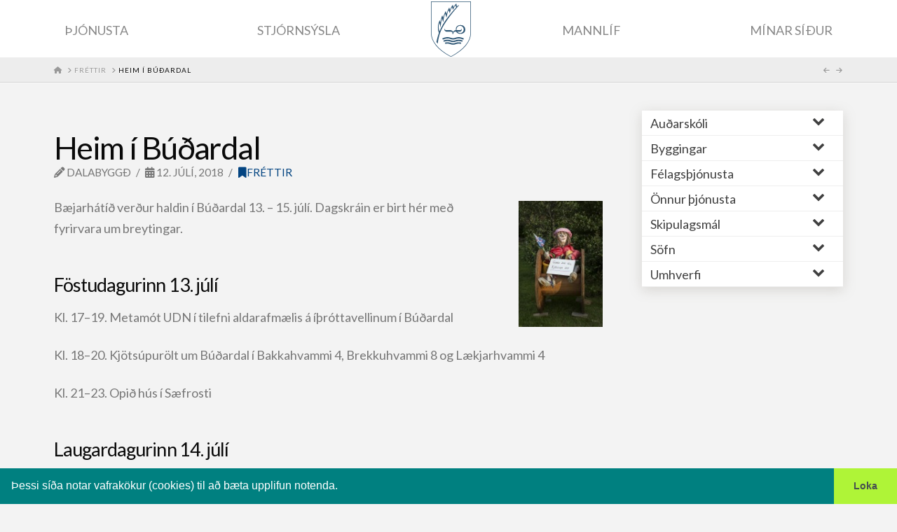

--- FILE ---
content_type: text/html; charset=UTF-8
request_url: https://dalir.is/frettir/heim-i-budardal-3/
body_size: 30023
content:

<!DOCTYPE html>

<html class="no-js" lang="is">

<head>
  
<meta charset="UTF-8">
<meta name="viewport" content="width=device-width, initial-scale=1.0">
<link rel="pingback" href="https://dalir.is/xmlrpc.php">
<meta name='robots' content='index, follow, max-image-preview:large, max-snippet:-1, max-video-preview:-1' />

			 <!--

			      *******************************
			      *******************************
			      **                           **
			      **     Baroninn Vefhönnun    **
			      **      Sími : 772-4050      **
			      **     baroninn@gmail.com    **
			      **  https://www.baroninn.is/  **
			      **                           **
			      *******************************
			      *******************************

			--><link rel="stylesheet" type="text/css" href="https://dalir.is/wp-content/plugins/nv_cookies/assets/cookieconsent.min.css" />
			<script src="https://dalir.is/wp-content/plugins/nv_cookies/assets/cookieconsent.min.js"></script>
			<script>
			window.addEventListener("load", function(){
			  window.cookieconsent.initialise({
			    autoAttach: false
			  });


			  var instance = new cookieconsent.Popup({
			    "palette": {
			      "popup": {
			        "background": "#008080",
			        "text": "#ffffff"
			      },
			      "button": {
			        "background": "#aff437", /* #002576 */
			        "text": "#464e51"
			      }
			    },
			    "showLink": false,
			    "theme": "edgeless",
			    "position": "bottom",
			    
			    "content": {
			      "message": "Þessi síða notar vafrakökur (cookies) til að bæta upplifun notenda.",
			      "dismiss": "Loka",
			      "link": "Skoða nánar",
			      "href": "https://cookiesandyou.com/"
			    },
			  onPopupOpen : function () {pushDown(this.element.clientHeight);}, onPopupClose : function () {pushDown(0);}
			  });
			  function pushDown(height) { var navbar = document.body; navbar.style.transition = "all 1s"; navbar.style.marginBottom = height+"px"; }
			  document.body.appendChild(instance.element);
			});

			 

			</script>
	<!-- This site is optimized with the Yoast SEO plugin v25.6 - https://yoast.com/wordpress/plugins/seo/ -->
	<title>Heim í Búðardal - Dalabyggð</title>
	<link rel="canonical" href="https://dalir.is/frettir/heim-i-budardal-3/" />
	<meta property="og:locale" content="is_IS" />
	<meta property="og:type" content="article" />
	<meta property="og:title" content="Heim í Búðardal - Dalabyggð" />
	<meta property="og:description" content="Bæjarhátíð verður haldin í Búðardal 13. – 15. júlí. Dagskráin er birt hér með fyrirvara um breytingar. Föstudagurinn 13. júlí Kl. 17–19. Metamót UDN í tilefni aldarafmælis á íþróttavellinum í Búðardal Kl. 18–20. Kjötsúpurölt um Búðardal í Bakkahvammi 4, Brekkuhvammi 8 og Lækjarhvammi 4 Kl. 21–23. Opið hús í Sæfrosti Laugardagurinn 14. júlí Miðbraut verður lokuð frá Gunnarsbraut að stjórnsýsluhúsi. ... Skoða betur" />
	<meta property="og:url" content="https://dalir.is/frettir/heim-i-budardal-3/" />
	<meta property="og:site_name" content="Dalabyggð" />
	<meta property="article:published_time" content="2018-07-12T10:48:26+00:00" />
	<meta property="article:modified_time" content="2022-01-05T13:58:45+00:00" />
	<meta name="author" content="Dalabyggð" />
	<meta name="twitter:card" content="summary_large_image" />
	<meta name="twitter:label1" content="Written by" />
	<meta name="twitter:data1" content="Dalabyggð" />
	<meta name="twitter:label2" content="Est. reading time" />
	<meta name="twitter:data2" content="2 minutes" />
	<script type="application/ld+json" class="yoast-schema-graph">{"@context":"https://schema.org","@graph":[{"@type":"WebPage","@id":"https://dalir.is/frettir/heim-i-budardal-3/","url":"https://dalir.is/frettir/heim-i-budardal-3/","name":"Heim í Búðardal - Dalabyggð","isPartOf":{"@id":"https://dalir.is/#website"},"datePublished":"2018-07-12T10:48:26+00:00","dateModified":"2022-01-05T13:58:45+00:00","author":{"@id":"https://dalir.is/#/schema/person/41708d3e8bedffe872cb57b0c58eade7"},"breadcrumb":{"@id":"https://dalir.is/frettir/heim-i-budardal-3/#breadcrumb"},"inLanguage":"is","potentialAction":[{"@type":"ReadAction","target":["https://dalir.is/frettir/heim-i-budardal-3/"]}]},{"@type":"BreadcrumbList","@id":"https://dalir.is/frettir/heim-i-budardal-3/#breadcrumb","itemListElement":[{"@type":"ListItem","position":1,"name":"Home","item":"https://dalir.is/"},{"@type":"ListItem","position":2,"name":"Fréttir","item":"https://dalir.is/frettir/"},{"@type":"ListItem","position":3,"name":"Heim í Búðardal"}]},{"@type":"WebSite","@id":"https://dalir.is/#website","url":"https://dalir.is/","name":"Dalabyggð","description":"Dalabyggð","potentialAction":[{"@type":"SearchAction","target":{"@type":"EntryPoint","urlTemplate":"https://dalir.is/?s={search_term_string}"},"query-input":{"@type":"PropertyValueSpecification","valueRequired":true,"valueName":"search_term_string"}}],"inLanguage":"is"},{"@type":"Person","@id":"https://dalir.is/#/schema/person/41708d3e8bedffe872cb57b0c58eade7","name":"Dalabyggð","image":{"@type":"ImageObject","inLanguage":"is","@id":"https://dalir.is/#/schema/person/image/","url":"https://secure.gravatar.com/avatar/4f9422651e322baf46644d212a1af906?s=96&d=mm&r=g","contentUrl":"https://secure.gravatar.com/avatar/4f9422651e322baf46644d212a1af906?s=96&d=mm&r=g","caption":"Dalabyggð"},"url":"https://dalir.is/author/admin/"}]}</script>
	<!-- / Yoast SEO plugin. -->


<link rel='dns-prefetch' href='//maps.googleapis.com' />
<link rel='dns-prefetch' href='//meet.jit.si' />
<link rel='dns-prefetch' href='//code.jquery.com' />
<link rel='dns-prefetch' href='//fonts.googleapis.com' />
<link rel="alternate" type="application/rss+xml" title="Dalabyggð &raquo; Straumur" href="https://dalir.is/feed/" />
<link rel="alternate" type="application/rss+xml" title="Dalabyggð &raquo; Straumur athugasemda" href="https://dalir.is/comments/feed/" />
		<!-- This site uses the Google Analytics by MonsterInsights plugin v9.11.1 - Using Analytics tracking - https://www.monsterinsights.com/ -->
							<script src="//www.googletagmanager.com/gtag/js?id=G-KDEC2EM7CE"  data-cfasync="false" data-wpfc-render="false" type="text/javascript" async></script>
			<script data-cfasync="false" data-wpfc-render="false" type="text/javascript">
				var mi_version = '9.11.1';
				var mi_track_user = true;
				var mi_no_track_reason = '';
								var MonsterInsightsDefaultLocations = {"page_location":"https:\/\/dalir.is\/frettir\/heim-i-budardal-3\/"};
								if ( typeof MonsterInsightsPrivacyGuardFilter === 'function' ) {
					var MonsterInsightsLocations = (typeof MonsterInsightsExcludeQuery === 'object') ? MonsterInsightsPrivacyGuardFilter( MonsterInsightsExcludeQuery ) : MonsterInsightsPrivacyGuardFilter( MonsterInsightsDefaultLocations );
				} else {
					var MonsterInsightsLocations = (typeof MonsterInsightsExcludeQuery === 'object') ? MonsterInsightsExcludeQuery : MonsterInsightsDefaultLocations;
				}

								var disableStrs = [
										'ga-disable-G-KDEC2EM7CE',
									];

				/* Function to detect opted out users */
				function __gtagTrackerIsOptedOut() {
					for (var index = 0; index < disableStrs.length; index++) {
						if (document.cookie.indexOf(disableStrs[index] + '=true') > -1) {
							return true;
						}
					}

					return false;
				}

				/* Disable tracking if the opt-out cookie exists. */
				if (__gtagTrackerIsOptedOut()) {
					for (var index = 0; index < disableStrs.length; index++) {
						window[disableStrs[index]] = true;
					}
				}

				/* Opt-out function */
				function __gtagTrackerOptout() {
					for (var index = 0; index < disableStrs.length; index++) {
						document.cookie = disableStrs[index] + '=true; expires=Thu, 31 Dec 2099 23:59:59 UTC; path=/';
						window[disableStrs[index]] = true;
					}
				}

				if ('undefined' === typeof gaOptout) {
					function gaOptout() {
						__gtagTrackerOptout();
					}
				}
								window.dataLayer = window.dataLayer || [];

				window.MonsterInsightsDualTracker = {
					helpers: {},
					trackers: {},
				};
				if (mi_track_user) {
					function __gtagDataLayer() {
						dataLayer.push(arguments);
					}

					function __gtagTracker(type, name, parameters) {
						if (!parameters) {
							parameters = {};
						}

						if (parameters.send_to) {
							__gtagDataLayer.apply(null, arguments);
							return;
						}

						if (type === 'event') {
														parameters.send_to = monsterinsights_frontend.v4_id;
							var hookName = name;
							if (typeof parameters['event_category'] !== 'undefined') {
								hookName = parameters['event_category'] + ':' + name;
							}

							if (typeof MonsterInsightsDualTracker.trackers[hookName] !== 'undefined') {
								MonsterInsightsDualTracker.trackers[hookName](parameters);
							} else {
								__gtagDataLayer('event', name, parameters);
							}
							
						} else {
							__gtagDataLayer.apply(null, arguments);
						}
					}

					__gtagTracker('js', new Date());
					__gtagTracker('set', {
						'developer_id.dZGIzZG': true,
											});
					if ( MonsterInsightsLocations.page_location ) {
						__gtagTracker('set', MonsterInsightsLocations);
					}
										__gtagTracker('config', 'G-KDEC2EM7CE', {"forceSSL":"true","link_attribution":"true"} );
										window.gtag = __gtagTracker;										(function () {
						/* https://developers.google.com/analytics/devguides/collection/analyticsjs/ */
						/* ga and __gaTracker compatibility shim. */
						var noopfn = function () {
							return null;
						};
						var newtracker = function () {
							return new Tracker();
						};
						var Tracker = function () {
							return null;
						};
						var p = Tracker.prototype;
						p.get = noopfn;
						p.set = noopfn;
						p.send = function () {
							var args = Array.prototype.slice.call(arguments);
							args.unshift('send');
							__gaTracker.apply(null, args);
						};
						var __gaTracker = function () {
							var len = arguments.length;
							if (len === 0) {
								return;
							}
							var f = arguments[len - 1];
							if (typeof f !== 'object' || f === null || typeof f.hitCallback !== 'function') {
								if ('send' === arguments[0]) {
									var hitConverted, hitObject = false, action;
									if ('event' === arguments[1]) {
										if ('undefined' !== typeof arguments[3]) {
											hitObject = {
												'eventAction': arguments[3],
												'eventCategory': arguments[2],
												'eventLabel': arguments[4],
												'value': arguments[5] ? arguments[5] : 1,
											}
										}
									}
									if ('pageview' === arguments[1]) {
										if ('undefined' !== typeof arguments[2]) {
											hitObject = {
												'eventAction': 'page_view',
												'page_path': arguments[2],
											}
										}
									}
									if (typeof arguments[2] === 'object') {
										hitObject = arguments[2];
									}
									if (typeof arguments[5] === 'object') {
										Object.assign(hitObject, arguments[5]);
									}
									if ('undefined' !== typeof arguments[1].hitType) {
										hitObject = arguments[1];
										if ('pageview' === hitObject.hitType) {
											hitObject.eventAction = 'page_view';
										}
									}
									if (hitObject) {
										action = 'timing' === arguments[1].hitType ? 'timing_complete' : hitObject.eventAction;
										hitConverted = mapArgs(hitObject);
										__gtagTracker('event', action, hitConverted);
									}
								}
								return;
							}

							function mapArgs(args) {
								var arg, hit = {};
								var gaMap = {
									'eventCategory': 'event_category',
									'eventAction': 'event_action',
									'eventLabel': 'event_label',
									'eventValue': 'event_value',
									'nonInteraction': 'non_interaction',
									'timingCategory': 'event_category',
									'timingVar': 'name',
									'timingValue': 'value',
									'timingLabel': 'event_label',
									'page': 'page_path',
									'location': 'page_location',
									'title': 'page_title',
									'referrer' : 'page_referrer',
								};
								for (arg in args) {
																		if (!(!args.hasOwnProperty(arg) || !gaMap.hasOwnProperty(arg))) {
										hit[gaMap[arg]] = args[arg];
									} else {
										hit[arg] = args[arg];
									}
								}
								return hit;
							}

							try {
								f.hitCallback();
							} catch (ex) {
							}
						};
						__gaTracker.create = newtracker;
						__gaTracker.getByName = newtracker;
						__gaTracker.getAll = function () {
							return [];
						};
						__gaTracker.remove = noopfn;
						__gaTracker.loaded = true;
						window['__gaTracker'] = __gaTracker;
					})();
									} else {
										console.log("");
					(function () {
						function __gtagTracker() {
							return null;
						}

						window['__gtagTracker'] = __gtagTracker;
						window['gtag'] = __gtagTracker;
					})();
									}
			</script>
							<!-- / Google Analytics by MonsterInsights -->
		<link rel='stylesheet' id='wp-block-library-css' href='https://dalir.is/wp-includes/css/dist/block-library/style.min.css?ver=6.6' type='text/css' media='all' />
<style id='wp-block-library-theme-inline-css' type='text/css'>
.wp-block-audio :where(figcaption){color:#555;font-size:13px;text-align:center}.is-dark-theme .wp-block-audio :where(figcaption){color:#ffffffa6}.wp-block-audio{margin:0 0 1em}.wp-block-code{border:1px solid #ccc;border-radius:4px;font-family:Menlo,Consolas,monaco,monospace;padding:.8em 1em}.wp-block-embed :where(figcaption){color:#555;font-size:13px;text-align:center}.is-dark-theme .wp-block-embed :where(figcaption){color:#ffffffa6}.wp-block-embed{margin:0 0 1em}.blocks-gallery-caption{color:#555;font-size:13px;text-align:center}.is-dark-theme .blocks-gallery-caption{color:#ffffffa6}:root :where(.wp-block-image figcaption){color:#555;font-size:13px;text-align:center}.is-dark-theme :root :where(.wp-block-image figcaption){color:#ffffffa6}.wp-block-image{margin:0 0 1em}.wp-block-pullquote{border-bottom:4px solid;border-top:4px solid;color:currentColor;margin-bottom:1.75em}.wp-block-pullquote cite,.wp-block-pullquote footer,.wp-block-pullquote__citation{color:currentColor;font-size:.8125em;font-style:normal;text-transform:uppercase}.wp-block-quote{border-left:.25em solid;margin:0 0 1.75em;padding-left:1em}.wp-block-quote cite,.wp-block-quote footer{color:currentColor;font-size:.8125em;font-style:normal;position:relative}.wp-block-quote.has-text-align-right{border-left:none;border-right:.25em solid;padding-left:0;padding-right:1em}.wp-block-quote.has-text-align-center{border:none;padding-left:0}.wp-block-quote.is-large,.wp-block-quote.is-style-large,.wp-block-quote.is-style-plain{border:none}.wp-block-search .wp-block-search__label{font-weight:700}.wp-block-search__button{border:1px solid #ccc;padding:.375em .625em}:where(.wp-block-group.has-background){padding:1.25em 2.375em}.wp-block-separator.has-css-opacity{opacity:.4}.wp-block-separator{border:none;border-bottom:2px solid;margin-left:auto;margin-right:auto}.wp-block-separator.has-alpha-channel-opacity{opacity:1}.wp-block-separator:not(.is-style-wide):not(.is-style-dots){width:100px}.wp-block-separator.has-background:not(.is-style-dots){border-bottom:none;height:1px}.wp-block-separator.has-background:not(.is-style-wide):not(.is-style-dots){height:2px}.wp-block-table{margin:0 0 1em}.wp-block-table td,.wp-block-table th{word-break:normal}.wp-block-table :where(figcaption){color:#555;font-size:13px;text-align:center}.is-dark-theme .wp-block-table :where(figcaption){color:#ffffffa6}.wp-block-video :where(figcaption){color:#555;font-size:13px;text-align:center}.is-dark-theme .wp-block-video :where(figcaption){color:#ffffffa6}.wp-block-video{margin:0 0 1em}:root :where(.wp-block-template-part.has-background){margin-bottom:0;margin-top:0;padding:1.25em 2.375em}
</style>
<style id='classic-theme-styles-inline-css' type='text/css'>
/*! This file is auto-generated */
.wp-block-button__link{color:#fff;background-color:#32373c;border-radius:9999px;box-shadow:none;text-decoration:none;padding:calc(.667em + 2px) calc(1.333em + 2px);font-size:1.125em}.wp-block-file__button{background:#32373c;color:#fff;text-decoration:none}
</style>
<style id='global-styles-inline-css' type='text/css'>
:root{--wp--preset--aspect-ratio--square: 1;--wp--preset--aspect-ratio--4-3: 4/3;--wp--preset--aspect-ratio--3-4: 3/4;--wp--preset--aspect-ratio--3-2: 3/2;--wp--preset--aspect-ratio--2-3: 2/3;--wp--preset--aspect-ratio--16-9: 16/9;--wp--preset--aspect-ratio--9-16: 9/16;--wp--preset--color--black: #000000;--wp--preset--color--cyan-bluish-gray: #abb8c3;--wp--preset--color--white: #ffffff;--wp--preset--color--pale-pink: #f78da7;--wp--preset--color--vivid-red: #cf2e2e;--wp--preset--color--luminous-vivid-orange: #ff6900;--wp--preset--color--luminous-vivid-amber: #fcb900;--wp--preset--color--light-green-cyan: #7bdcb5;--wp--preset--color--vivid-green-cyan: #00d084;--wp--preset--color--pale-cyan-blue: #8ed1fc;--wp--preset--color--vivid-cyan-blue: #0693e3;--wp--preset--color--vivid-purple: #9b51e0;--wp--preset--gradient--vivid-cyan-blue-to-vivid-purple: linear-gradient(135deg,rgba(6,147,227,1) 0%,rgb(155,81,224) 100%);--wp--preset--gradient--light-green-cyan-to-vivid-green-cyan: linear-gradient(135deg,rgb(122,220,180) 0%,rgb(0,208,130) 100%);--wp--preset--gradient--luminous-vivid-amber-to-luminous-vivid-orange: linear-gradient(135deg,rgba(252,185,0,1) 0%,rgba(255,105,0,1) 100%);--wp--preset--gradient--luminous-vivid-orange-to-vivid-red: linear-gradient(135deg,rgba(255,105,0,1) 0%,rgb(207,46,46) 100%);--wp--preset--gradient--very-light-gray-to-cyan-bluish-gray: linear-gradient(135deg,rgb(238,238,238) 0%,rgb(169,184,195) 100%);--wp--preset--gradient--cool-to-warm-spectrum: linear-gradient(135deg,rgb(74,234,220) 0%,rgb(151,120,209) 20%,rgb(207,42,186) 40%,rgb(238,44,130) 60%,rgb(251,105,98) 80%,rgb(254,248,76) 100%);--wp--preset--gradient--blush-light-purple: linear-gradient(135deg,rgb(255,206,236) 0%,rgb(152,150,240) 100%);--wp--preset--gradient--blush-bordeaux: linear-gradient(135deg,rgb(254,205,165) 0%,rgb(254,45,45) 50%,rgb(107,0,62) 100%);--wp--preset--gradient--luminous-dusk: linear-gradient(135deg,rgb(255,203,112) 0%,rgb(199,81,192) 50%,rgb(65,88,208) 100%);--wp--preset--gradient--pale-ocean: linear-gradient(135deg,rgb(255,245,203) 0%,rgb(182,227,212) 50%,rgb(51,167,181) 100%);--wp--preset--gradient--electric-grass: linear-gradient(135deg,rgb(202,248,128) 0%,rgb(113,206,126) 100%);--wp--preset--gradient--midnight: linear-gradient(135deg,rgb(2,3,129) 0%,rgb(40,116,252) 100%);--wp--preset--font-size--small: 13px;--wp--preset--font-size--medium: 20px;--wp--preset--font-size--large: 36px;--wp--preset--font-size--x-large: 42px;--wp--preset--spacing--20: 0.44rem;--wp--preset--spacing--30: 0.67rem;--wp--preset--spacing--40: 1rem;--wp--preset--spacing--50: 1.5rem;--wp--preset--spacing--60: 2.25rem;--wp--preset--spacing--70: 3.38rem;--wp--preset--spacing--80: 5.06rem;--wp--preset--shadow--natural: 6px 6px 9px rgba(0, 0, 0, 0.2);--wp--preset--shadow--deep: 12px 12px 50px rgba(0, 0, 0, 0.4);--wp--preset--shadow--sharp: 6px 6px 0px rgba(0, 0, 0, 0.2);--wp--preset--shadow--outlined: 6px 6px 0px -3px rgba(255, 255, 255, 1), 6px 6px rgba(0, 0, 0, 1);--wp--preset--shadow--crisp: 6px 6px 0px rgba(0, 0, 0, 1);}:where(.is-layout-flex){gap: 0.5em;}:where(.is-layout-grid){gap: 0.5em;}body .is-layout-flex{display: flex;}.is-layout-flex{flex-wrap: wrap;align-items: center;}.is-layout-flex > :is(*, div){margin: 0;}body .is-layout-grid{display: grid;}.is-layout-grid > :is(*, div){margin: 0;}:where(.wp-block-columns.is-layout-flex){gap: 2em;}:where(.wp-block-columns.is-layout-grid){gap: 2em;}:where(.wp-block-post-template.is-layout-flex){gap: 1.25em;}:where(.wp-block-post-template.is-layout-grid){gap: 1.25em;}.has-black-color{color: var(--wp--preset--color--black) !important;}.has-cyan-bluish-gray-color{color: var(--wp--preset--color--cyan-bluish-gray) !important;}.has-white-color{color: var(--wp--preset--color--white) !important;}.has-pale-pink-color{color: var(--wp--preset--color--pale-pink) !important;}.has-vivid-red-color{color: var(--wp--preset--color--vivid-red) !important;}.has-luminous-vivid-orange-color{color: var(--wp--preset--color--luminous-vivid-orange) !important;}.has-luminous-vivid-amber-color{color: var(--wp--preset--color--luminous-vivid-amber) !important;}.has-light-green-cyan-color{color: var(--wp--preset--color--light-green-cyan) !important;}.has-vivid-green-cyan-color{color: var(--wp--preset--color--vivid-green-cyan) !important;}.has-pale-cyan-blue-color{color: var(--wp--preset--color--pale-cyan-blue) !important;}.has-vivid-cyan-blue-color{color: var(--wp--preset--color--vivid-cyan-blue) !important;}.has-vivid-purple-color{color: var(--wp--preset--color--vivid-purple) !important;}.has-black-background-color{background-color: var(--wp--preset--color--black) !important;}.has-cyan-bluish-gray-background-color{background-color: var(--wp--preset--color--cyan-bluish-gray) !important;}.has-white-background-color{background-color: var(--wp--preset--color--white) !important;}.has-pale-pink-background-color{background-color: var(--wp--preset--color--pale-pink) !important;}.has-vivid-red-background-color{background-color: var(--wp--preset--color--vivid-red) !important;}.has-luminous-vivid-orange-background-color{background-color: var(--wp--preset--color--luminous-vivid-orange) !important;}.has-luminous-vivid-amber-background-color{background-color: var(--wp--preset--color--luminous-vivid-amber) !important;}.has-light-green-cyan-background-color{background-color: var(--wp--preset--color--light-green-cyan) !important;}.has-vivid-green-cyan-background-color{background-color: var(--wp--preset--color--vivid-green-cyan) !important;}.has-pale-cyan-blue-background-color{background-color: var(--wp--preset--color--pale-cyan-blue) !important;}.has-vivid-cyan-blue-background-color{background-color: var(--wp--preset--color--vivid-cyan-blue) !important;}.has-vivid-purple-background-color{background-color: var(--wp--preset--color--vivid-purple) !important;}.has-black-border-color{border-color: var(--wp--preset--color--black) !important;}.has-cyan-bluish-gray-border-color{border-color: var(--wp--preset--color--cyan-bluish-gray) !important;}.has-white-border-color{border-color: var(--wp--preset--color--white) !important;}.has-pale-pink-border-color{border-color: var(--wp--preset--color--pale-pink) !important;}.has-vivid-red-border-color{border-color: var(--wp--preset--color--vivid-red) !important;}.has-luminous-vivid-orange-border-color{border-color: var(--wp--preset--color--luminous-vivid-orange) !important;}.has-luminous-vivid-amber-border-color{border-color: var(--wp--preset--color--luminous-vivid-amber) !important;}.has-light-green-cyan-border-color{border-color: var(--wp--preset--color--light-green-cyan) !important;}.has-vivid-green-cyan-border-color{border-color: var(--wp--preset--color--vivid-green-cyan) !important;}.has-pale-cyan-blue-border-color{border-color: var(--wp--preset--color--pale-cyan-blue) !important;}.has-vivid-cyan-blue-border-color{border-color: var(--wp--preset--color--vivid-cyan-blue) !important;}.has-vivid-purple-border-color{border-color: var(--wp--preset--color--vivid-purple) !important;}.has-vivid-cyan-blue-to-vivid-purple-gradient-background{background: var(--wp--preset--gradient--vivid-cyan-blue-to-vivid-purple) !important;}.has-light-green-cyan-to-vivid-green-cyan-gradient-background{background: var(--wp--preset--gradient--light-green-cyan-to-vivid-green-cyan) !important;}.has-luminous-vivid-amber-to-luminous-vivid-orange-gradient-background{background: var(--wp--preset--gradient--luminous-vivid-amber-to-luminous-vivid-orange) !important;}.has-luminous-vivid-orange-to-vivid-red-gradient-background{background: var(--wp--preset--gradient--luminous-vivid-orange-to-vivid-red) !important;}.has-very-light-gray-to-cyan-bluish-gray-gradient-background{background: var(--wp--preset--gradient--very-light-gray-to-cyan-bluish-gray) !important;}.has-cool-to-warm-spectrum-gradient-background{background: var(--wp--preset--gradient--cool-to-warm-spectrum) !important;}.has-blush-light-purple-gradient-background{background: var(--wp--preset--gradient--blush-light-purple) !important;}.has-blush-bordeaux-gradient-background{background: var(--wp--preset--gradient--blush-bordeaux) !important;}.has-luminous-dusk-gradient-background{background: var(--wp--preset--gradient--luminous-dusk) !important;}.has-pale-ocean-gradient-background{background: var(--wp--preset--gradient--pale-ocean) !important;}.has-electric-grass-gradient-background{background: var(--wp--preset--gradient--electric-grass) !important;}.has-midnight-gradient-background{background: var(--wp--preset--gradient--midnight) !important;}.has-small-font-size{font-size: var(--wp--preset--font-size--small) !important;}.has-medium-font-size{font-size: var(--wp--preset--font-size--medium) !important;}.has-large-font-size{font-size: var(--wp--preset--font-size--large) !important;}.has-x-large-font-size{font-size: var(--wp--preset--font-size--x-large) !important;}
:where(.wp-block-post-template.is-layout-flex){gap: 1.25em;}:where(.wp-block-post-template.is-layout-grid){gap: 1.25em;}
:where(.wp-block-columns.is-layout-flex){gap: 2em;}:where(.wp-block-columns.is-layout-grid){gap: 2em;}
:root :where(.wp-block-pullquote){font-size: 1.5em;line-height: 1.6;}
</style>
<link rel='stylesheet' id='nv_hotel_ui_style-css' href='//code.jquery.com/ui/1.12.1/themes/base/jquery-ui.css?ver=6.6' type='text/css' media='all' />
<link rel='stylesheet' id='nv_tv-css' href='https://dalir.is/wp-content/plugins/nv_tv//assets/css/style.css?ver=6.6' type='text/css' media='all' />
<link rel='stylesheet' id='ubermenu-css' href='https://dalir.is/wp-content/plugins/ubermenu/pro/assets/css/ubermenu.min.css?ver=6.6' type='text/css' media='all' />
<link rel='stylesheet' id='ubermenu-open-sans-css' href='https://fonts.googleapis.com/css?family=Open+Sans%3A%2C300%2C400%2C700&#038;ver=6.6' type='text/css' media='all' />
<link rel='stylesheet' id='ubermenu-vanilla-css' href='https://dalir.is/wp-content/plugins/ubermenu/assets/css/skins/vanilla.css?ver=6.6' type='text/css' media='all' />
<link rel='stylesheet' id='ubermenu-custom-generated-css' href='https://dalir.is/wp-content/themes/pro-child/custom-ubermenu.css?ver=6.6' type='text/css' media='all' />
<link rel='stylesheet' id='ubermenu-font-awesome-all-css' href='https://dalir.is/wp-content/plugins/ubermenu/assets/fontawesome/css/all.min.css?ver=6.6' type='text/css' media='all' />
<link rel='stylesheet' id='x-stack-css' href='https://dalir.is/wp-content/themes/pro/framework/dist/css/site/stacks/integrity-light.css?ver=6.7.11' type='text/css' media='all' />
<link rel='stylesheet' id='x-child-css' href='https://dalir.is/wp-content/themes/pro-child/style.css?ver=6.7.11' type='text/css' media='all' />
<link rel='stylesheet' id='evcal_google_fonts-css' href='https://fonts.googleapis.com/css?family=Noto+Sans%3A400%2C400italic%2C700%7CPoppins%3A700%2C800%2C900&#038;subset=latin%2Clatin-ext&#038;ver=4.7.3' type='text/css' media='all' />
<link rel='stylesheet' id='evcal_cal_default-css' href='//dalir.is/wp-content/plugins/eventON/assets/css/eventon_styles.css?ver=4.7.3' type='text/css' media='all' />
<link rel='stylesheet' id='evo_font_icons-css' href='//dalir.is/wp-content/plugins/eventON/assets/fonts/all.css?ver=4.7.3' type='text/css' media='all' />
<style id='evo_dynamic_styles-inline-css' type='text/css'>
.eventon_events_list .eventon_list_event .desc_trig, .evopop_top{background-color:#f1f1f1}.eventon_events_list .eventon_list_event .desc_trig:hover{background-color:#fbfbfb}.ajde_evcal_calendar .calendar_header p,
			.eventon_events_list .eventon_list_event .evoet_cx span.evoet_dayblock span, 
			.evo_pop_body .evoet_cx span.evoet_dayblock span,
			.ajde_evcal_calendar .evcal_evdata_row .evcal_evdata_cell h3.evo_h3,
			.evo_lightbox_content h3.evo_h3, h2.evo_h2, h3.evo_h3,h4.evo_h4,
			body .ajde_evcal_calendar h4.evo_h4, 
			.evo_content_in h4.evo_h4,
			.evo_metarow_ICS .evcal_evdata_cell p a,
			.eventon_events_list .eventon_list_event .evoet_cx span.evcal_desc2, 
			.eventon_list_event .evoet_cx span.evcal_event_title,
			.evoet_cx span.evcal_desc2,	
			.evo_metarow_ICS .evcal_evdata_cell p a, 
			.evo_metarow_learnMICS .evcal_col50 .evcal_evdata_cell p a,
			.eventon_list_event .evo_metarow_locImg p.evoLOCtxt .evo_loc_text_title,		
			.evo_clik_row .evo_h3,
			.evotax_term_card .evotax_term_details h2, 
			.evotax_term_card h3.evotax_term_subtitle,
			.ajde_evcal_calendar .evo_sort_btn,
			.eventon_main_section  #evcal_cur,	
			.ajde_evcal_calendar .calendar_header p.evo_month_title,		
			.ajde_evcal_calendar .eventon_events_list .evcal_month_line p,
			.eventon_events_list .eventon_list_event .evcal_cblock,			
			.ajde_evcal_calendar .evcal_month_line,
			.eventon_event .event_excerpt_in h3,
			.ajde_evcal_calendar .evo_footer_nav p.evo_month_title,
			.evo_eventon_live_now_section h3,
			.evo_tab_view .evo_tabs p.evo_tab,
			.evo_metarow_virtual .evo_live_now_tag,
			.evo_page_body .evo_sin_page .evosin_event_title,#eventon_form h2, 
				#eventon_form h3,
				#eventon_form p #evoau_submit, 
				a.evoAU_form_trigger_btn, 
				.evoau_submission_form .msub_row a, 
				.row .enterNew,
				.evoau_submission_form .formBtnS{font-family:'Poppins', sans-serif}.ajde_evcal_calendar .eventon_events_list p,	
		.evo_lightbox p,
		.eventon_events_list .eventon_list_event .evoet_cx span, 
		.evo_pop_body .evoet_cx span,	
		.eventon_events_list .eventon_list_event .evoet_cx span.evcal_event_subtitle, 
		.evo_pop_body .evoet_cx span.evcal_event_subtitle,
		.ajde_evcal_calendar .eventon_list_event .event_description .evcal_btn, 
		.evo_pop_body .evcal_btn, .evcal_btn,
		.eventon_events_list .eventon_list_event .cancel_event .evo_event_headers, 
		.evo_pop_body .evo_event_headers.canceled,
		.eventon_events_list .eventon_list_event .evcal_list_a .evo_above_title span,
		.evo_pop_body .evcal_list_a .evo_above_title span,
		.evcal_evdata_row.evcal_event_details .evcal_evdata_cell p,
		#evcal_list .eventon_list_event .evoInput, .evo_pop_body .evoInput,
		.evcal_evdata_row .evcal_evdata_cell p, 
		#evcal_list .eventon_list_event p.no_events,
		.ajde_evcal_calendar .eventon_events_list .eventon_desc_in ul,
		.evoGuideCall em,
		.evo_cal_above span,
		.ajde_evcal_calendar .calendar_header .evo_j_dates .legend,
		.eventon_sort_line p, .eventon_filter_line p,
		.evcal_evdata_row,#eventon_form p input, 
				#eventon_form p textarea, 
				#eventon_form p select, 
				#eventon_form p.dropdown_row select,
				.evoau_cat_select_field,
				#eventon_form p select.evoau_location_select,
				#eventon_form p label,
				.evoau_selectmul,
				.row .evoau_img_preview span,
				.evoau_file_field span.evoau_img_btn,
				.eventon_au_form_section.overLay .closeForm{font-family:'Noto Sans',arial}.ajde_evcal_calendar .evo_sort_btn, .eventon_sf_field p, .evo_srt_sel p.fa{color:#B8B8B8}.ajde_evcal_calendar .evo_sort_btn:hover{color:#d8d8d8}#evcal_list .eventon_list_event .evoet_cx em, .evo_lightboxes .evoet_cx em{color:#202124}#evcal_list .eventon_list_event .evoet_cx em a{color:#202124}.eventon_events_list .eventon_list_event a,
				.evocard_row .evo_metarow_organizer .evo_card_organizer_social a,
				.evo_lightbox .evo_tax_social_media a{color:#656565}
				#evcal_list .eventon_list_event .event_description .evcal_btn, 
				#evcal_list .eventon_list_event .event_description .evcal_btn p, 
				body .evo_lightboxes .evo_lightbox_body.evo_pop_body .evcal_btn,
				.ajde_evcal_calendar .eventon_list_event .event_description .evcal_btn, 
				.evo_lightbox .evcal_btn, body .evcal_btn,
				.evo_lightbox.eventon_events_list .eventon_list_event a.evcal_btn,
				.evcal_btn,.evo_btn_arr,.evo_btn_arr_circ{color:#ffffff;background:#00aafb;}#evcal_list .eventon_list_event .event_description .evcal_btn:hover, 
				body .evo_lightboxes .evo_lightbox_body.evo_pop_body .evcal_btn:hover,
				.ajde_evcal_calendar .eventon_list_event .event_description .evcal_btn:hover, 
				.evo_pop_body .evcal_btn:hover, .evcal_btn:hover,.evcal_evdata_row.evo_clik_row:hover{color:#fff;background:#00aafb;}.evcal_evdata_row.evo_clik_row:hover &gt; *, .evcal_evdata_row.evo_clik_row:hover i{color:#fff}.eventon_list_event .evo_btn_secondary, 
				.ajde_evcal_calendar .eventon_list_event .event_description .evcal_btn.evo_btn_secondary,
				.evo_lightbox .evcal_btn.evo_btn_secondary, 
				body .evcal_btn.evo_btn_secondary,
				#evcal_list .eventon_list_event .event_description .evcal_btn.evo_btn_secondary,
				.evcal_btn.evo_btn_secondary,
				.evo_btn_secondary{color:#ffffff;background:#d2d2d2;}.eventon_list_event .evo_btn_secondary:hover, 
				.ajde_evcal_calendar .eventon_list_event .event_description .evcal_btn.evo_btn_secondary:hover,
				.evo_lightbox .evcal_btn.evo_btn_secondary:hover, 
				body .evcal_btn.evo_btn_secondary:hover,
				#evcal_list .eventon_list_event .event_description .evcal_btn.evo_btn_secondary:hover,
				.eventon_list_event .evo_btn_secondary:hover, 
				.evcal_btn.evo_btn_secondary:hover,
				.evo_btn_secondary:hover{color:#ffffff;background:#bebebe;}.evocard_row .evcal_evdata_icons i, .evocard_row .evcal_evdata_custometa_icons i{color:#202124;font-size:18px;}.evcal_evdata_row .evcal_evdata_cell h3, .evo_clik_row .evo_h3{font-size:18px}#evcal_list .eventon_list_event .evcal_cblock, .evo_lightboxes .evo_pop_body .evcal_cblock{color:#202124}.evcal_evdata_row .evcal_evdata_cell h2, .evcal_evdata_row .evcal_evdata_cell h3, .evorow .evo_clik_row h3, 
			.evcal_evdata_row .evcal_evdata_cell h3 a{color:#202124}#evcal_list .eventon_list_event .evcal_eventcard p, 
				.ajde_evcal_calendar .eventon_events_list .eventon_desc_in ul,
				.evo_lightboxes .evo_pop_body .evcal_evdata_row .evcal_evdata_cell p,
				.evo_lightboxes .evcal_evdata_cell p a{color:#656565}.ajde_evcal_calendar #evcal_head.calendar_header #evcal_cur, .ajde_evcal_calendar .evcal_month_line p, .ajde_evcal_calendar .evo_footer_nav p.evo_month_title{color:#202124}.eventon_events_list .eventon_list_event .event_description, .evo_lightbox.eventcard .evo_lightbox_body{background-color:#fdfdfd}.evocard_box{background-color:#f3f3f3}.evcal_event_details .evcal_evdata_cell.shorter_desc .eventon_desc_in:after{background:linear-gradient(to top,	#f3f3f3 20%, #f3f3f300 80%)}.event_description .bordb, #evcal_list .bordb, .eventon_events_list .eventon_list_event .event_description, .bordr, #evcal_list,
					#evcal_list p.desc_trig_outter, 
					.evopop_top,
					.evo_pop_body .bordb{border-color:#d5d5d5}.eventon_events_list .eventon_list_event .evcal_list_a.featured_event{background-color:#fff6e2}.eventon_events_list .eventon_list_event .desc_trig:hover{border-left-width:7px}.eventon_events_list .eventon_list_event .evcal_list_a.featured_event:hover{background-color:#ffecc5}.eventon_events_list .eventon_list_event .evoet_cx span.evo_above_title span.featured, .evo_pop_body .evoet_cx span.evo_above_title span.featured,
				.evosv_grid .evosv_tag.featured{color:#ffffff;background-color:#ffcb55;}.eventon_events_list .eventon_list_event .evoet_cx span.evo_above_title span.completed, .evo_pop_body .evoet_cx span.evo_above_title span.completed,
				.evosv_grid .evosv_tag.completed{color:#ffffff;background-color:#585858;}.evoet_cx .evo_ep_bar b, .evoet_cx .evo_ep_bar b:before{background-color:#f79191}.evoet_cx .evo_ep_bar.evo_completed b{background-color:#9a9a9a}.ajde_evcal_calendar.color #evcal_list .eventon_list_event .evcal_cblock,
				.ajde_evcal_calendar.color #evcal_list.eventon_events_list .eventon_list_event p .evoet_cx span.evcal_event_title,
				.ajde_evcal_calendar.color #evcal_list .eventon_list_event .evoet_cx span.evcal_event_title,
				.ajde_evcal_calendar.color #evcal_list .eventon_list_event .evoet_cx span.evcal_event_subtitle,
				.ajde_evcal_calendar.color #evcal_list .eventon_list_event .evoet_cx em,
				.ajde_evcal_calendar.color #evcal_list .eventon_list_event .evoet_cx .evcal_desc_info,
				.ajde_evcal_calendar.color .eventon_events_list .eventon_list_event .evcal_cblock em.evo_day,
				.ajde_evcal_calendar.color .evoet_cx span,
				.ajde_evcal_calendar.color .evoet_cx .evo_below_title .status_reason,
				.ajde_evcal_calendar.color .evoet_cx .evo_tz_time .evo_tz,
				.ajde_evcal_calendar.color .evoet_cx .evo_mytime.tzo_trig i,
				.ajde_evcal_calendar.color .evoet_cx .evo_mytime.tzo_trig b,
				.ajde_evcal_calendar.color .evoet_cx em i,
				.ajde_evcal_calendar.color .evoet_cx .evo_ep_pre,
				.ajde_evcal_calendar.color .evoet_cx .evo_ep_time,
				.ajde_evcal_calendar.color .evoet_cx .evo_mytime.tzo_trig:hover i,
				.ajde_evcal_calendar.color .evoet_cx .evo_mytime.tzo_trig:hover b,

				.evo_lightboxes .color.eventon_list_event .evcal_cblock,
				.evo_lightboxes .color.eventon_list_event .evoet_cx span,
				.evo_lightboxes .color.eventon_list_event .evoet_cx span.evcal_event_title,
				.evo_lightboxes .color.eventon_list_event .evoet_cx span.evcal_event_subtitle,
				.evo_lightboxes .color.eventon_list_event .evoet_cx em,
				.evo_lightboxes .color.eventon_list_event .evoet_cx .evcal_desc_info,
				.evo_lightboxes .color.eventon_list_event .evcal_cblock em.evo_day,
				.evo_lightboxes .color.eventon_list_event .evoet_cx .evo_tz_time &gt; *,
				.evo_lightboxes .color.eventon_list_event .evoet_cx .evo_mytime.tzo_trig i,
				.evo_lightboxes .color.eventon_list_event .evoet_cx .evo_mytime.tzo_trig b{color:#ffffff}.event_description .evcal_close{background-color:#f7f7f7}.event_description .evcal_close:hover{background-color:#f1f1f1}.evo_lightboxes .evopopclose, .evo_lightboxes .evolbclose{background-color:#202124}.evo_lightboxes .evopopclose:hover, .evo_lightboxes .evolbclose:hover{background-color:#cfcfcf}.evo_lightboxes .evolbclose:before, .evo_lightboxes .evolbclose:after{background-color:#ffffff}.evo_lightboxes .evolbclose:hover:before, .evo_lightboxes .evolbclose:hover:after{background-color:#666666}#evcal_list .evorow.getdirections, .evo_pop_body .evorow.getdirections{background-color:#ffffff}#evcal_list .evorow.getdirections .evoInput, .evo_pop_body .evorow.getdirections .evoInput{color:#888888}.ajde_evcal_calendar #evcal_list.eventon_events_list .eventon_list_event p .evoet_cx span.evcal_event_title{color:#202124}.eventon_events_list .eventon_list_event .evoet_cx span.evcal_event_subtitle, 
				.evo_lightboxes .evo_pop_body .evoet_cx span.evcal_event_subtitle{color:#202124}.fp_popup_option i{color:#999;font-size:22px;}.evo_cal_above span{color:#ffffff;background-color:#656565;}.evo_cal_above span.evo-gototoday-btn{color:#ffffff;background-color:#ADADAD;}.evo_cal_above span.evo-gototoday-btn:hover{color:#ffffff;background-color:#d3d3d3;}.ajde_evcal_calendar .calendar_header .evo_j_dates .legend a{color:#656565;background-color:#f5f5f5;}.ajde_evcal_calendar .calendar_header .evo_j_dates .legend a.current{color:#656565;background-color:#CFCFCF;}.ajde_evcal_calendar .calendar_header .evo_j_dates .legend a.set{color:#656565;background-color:#fed584;}.ajde_evcal_calendar .calendar_header .evcal_arrows, .evo_footer_nav .evcal_arrows{border-color:#737373;background-color:#ffffff;}.ajde_evcal_calendar .calendar_header .evcal_arrows:hover, .evo_footer_nav .evcal_arrows:hover{background-color:#202124;}.ajde_evcal_calendar .calendar_header .evcal_arrows:before,.evo_footer_nav .evcal_arrows:before{border-color:#737373}.ajde_evcal_calendar .calendar_header .evcal_arrows.evcal_btn_next:hover:before,.ajde_evcal_calendar .calendar_header .evcal_arrows.evcal_btn_prev:hover:before,.evo_footer_nav .evcal_arrows.evcal_btn_prev:hover:before,.evo_footer_nav .evcal_arrows.evcal_btn_next:hover:before{border-color:#e2e2e2}.eventon_events_list .eventon_list_event .evoet_cx span.evo_above_title span, .evo_pop_body .evoet_cx span.evo_above_title span{color:#ffffff;background-color:#F79191;}.eventon_events_list .eventon_list_event .evoet_cx span.evo_above_title span.canceled, .evo_pop_body .evoet_cx span.evo_above_title span.canceled{color:#ffffff;background-color:#F79191;}.eventon_events_list .eventon_list_event .evoet_cx span.evo_above_title span.vir,, .evo_pop_body .evoet_cx span.evo_above_title span.vir,
				.evosv_grid .evosv_tag.vir{color:#ffffff;background-color:#5bdaf7;}.eventon_events_list .eventon_list_event .evoet_cx span.evo_above_title span.postponed, .evo_pop_body .evoet_cx span.evo_above_title span.postponed,
			.evosv_grid .evosv_tag.postponed{color:#ffffff;background-color:#e3784b;}.eventon_events_list .eventon_list_event .evoet_cx span.evo_above_title span.movedonline, .evo_pop_body .evoet_cx span.evo_above_title span.movedonline,
			.evosv_grid .evosv_tag.movedonline{color:#ffffff;background-color:#6edccd;}.eventon_events_list .eventon_list_event .evoet_cx span.evo_above_title span.rescheduled, .evo_pop_body .evoet_cx span.evo_above_title span.rescheduled,
			.evosv_grid .evosv_tag.rescheduled{color:#ffffff;background-color:#67ef78;}.ajde_evcal_calendar #evcal_list.eventon_events_list .eventon_list_event .cancel_event.evcal_list_a, .evo_lightbox_body.eventon_list_event.cancel_event .evopop_top{background-color:#b0b0b0}.eventon_events_list .eventon_list_event .cancel_event.evcal_list_a:before{color:#333333}#eventon_loadbar{background-color:#efefef}#eventon_loadbar:before{background-color:#f5b87a}.evoet_cx .evcal_desc3 em.evocmd_button, #evcal_list .evoet_cx .evcal_desc3 em.evocmd_button{color:#ffffff;background-color:#237dbd;}.evo_metarow_socialmedia a.evo_ss:hover{background-color:#9d9d9d;}.evo_metarow_socialmedia a.evo_ss i{color:#656565;}.evo_metarow_socialmedia a.evo_ss:hover i{color:#ffffff;}.evo_metarow_socialmedia .evo_sm{border-color:#cdcdcd}.eventon_events_list .evoShow_more_events span{background-color:#b4b4b4;color:#ffffff;}.evo_card_health_boxes .evo_health_b{background-color:#ececec;color:#202124;}.evo_card_health_boxes .evo_health_b svg, .evo_card_health_boxes .evo_health_b i.fa{fill:#202124;color:#202124;}.evo_health_b.ehb_other{border-color:#e8e8e8}.eventon_list_event .evoet_cx em.evo_mytime.tzo_trig i
				{color:#2eb4dc}.eventon_list_event .evoet_cx em.evo_mytime,
				.eventon_list_event .evoet_cx em.evo_mytime.tzo_trig:hover,
				.eventon_list_event .evoet_cx em.evo_mytime,
				.eventon_list_event .evcal_evdata_cell .evo_mytime,
				.eventon_list_event .evcal_evdata_cell .evo_mytime.tzo_trig{background-color:#2eb4dc}.eventon_list_event .evoet_cx em.evo_mytime &gt;*, 
				.eventon_list_event .evcal_evdata_cell .evo_mytime &gt;*,
				.eventon_list_event .evoet_cx em.evo_mytime.tzo_trig:hover &gt;*{color:#ffffff}.eventon_events_list .evose_repeat_header span.title{background-color:#fed584;color:#202124;}.eventon_events_list .evose_repeat_header .ri_nav a, 
				.eventon_events_list .evose_repeat_header .ri_nav a:visited, 
				.eventon_events_list .evose_repeat_header .ri_nav a:hover{color:#656565}.eventon_events_list .evose_repeat_header .ri_nav b{border-color:#808080}body .EVOSR_section a.evo_do_search, body a.evosr_search_btn, .evo_search_bar_in a.evosr_search_btn{color:#3d3d3d}body .EVOSR_section a.evo_do_search:hover, body a.evosr_search_btn:hover, .evo_search_bar_in a.evosr_search_btn:hover{color:#bbbbbb}body .EVOSR_section input[type=text], .evo_search_bar input[type=text]{border-color:#202124;background-color:#ffffff;}.evosr_blur{background-color:#f9d789;color:#14141E;}.evo_search_results_count span{background-color:#202124;color:#ffffff;}body .EVOSR_section input[type=text]:hover, .evo_search_bar input[type=text]:hover{border-color:#202124}.evo_search_results_count{color:#14141E}.evo_eventon_live_now_section h3{color:#202124}.evo_eventon_live_now_section .evo_eventon_now_next{background-color:#ececec}.evo_eventon_live_now_section .evo_eventon_now_next h3{color:#202124}.evo_eventon_live_now_section .evo_eventon_now_next h3 .evo_countdowner{background-color:#656565;color:#ffffff;}.evo_eventon_live_now_section p.evo_eventon_no_events_now{background-color:#d6f5d2;color:#888888;}.ajde_evcal_calendar.esty_1 #evcal_list .eventon_list_event.no_events p.no_events,   .ajde_evcal_calendar.esty_2 #evcal_list .eventon_list_event.no_events p.no_events, .ajde_evcal_calendar.esty_3 #evcal_list .eventon_list_event.no_events p.no_events{background-color:#ffffff}.ajde_evcal_calendar.esty_1 #evcal_list .eventon_list_event.no_events p.no_events, .ajde_evcal_calendar.esty_2 #evcal_list .eventon_list_event.no_events p.no_events,.ajde_evcal_calendar.esty_3 #evcal_list .eventon_list_event.no_events p.no_events, .ajde_evcal_calendar.esty_1 #evcal_list .eventon_list_event.no_events p.no_events a, .ajde_evcal_calendar.esty_2 #evcal_list .eventon_list_event.no_events p.no_events a, .ajde_evcal_calendar.esty_3 #evcal_list .eventon_list_event.no_events p.no_events a{color:#202124}.ajde_evcal_calendar.esty_0 #evcal_list .eventon_list_event.no_events p.no_events,   .ajde_evcal_calendar.esty_4 #evcal_list .eventon_list_event.no_events p.no_events{background-color:#ffffff}.ajde_evcal_calendar.esty_0 #evcal_list .eventon_list_event.no_events p.no_events, .ajde_evcal_calendar.esty_4 #evcal_list .eventon_list_event.no_events p.no_events,.ajde_evcal_calendar.esty_0 #evcal_list .eventon_list_event.no_events p.no_events a,.ajde_evcal_calendar.esty_4 #evcal_list .eventon_list_event.no_events p.no_events a{color:#202124}.evoau_submission_form .submit_row input{color:#ffffff;background:#237ebd;}.evoau_submission_form .submit_row input:hover{color:#fff;background-color:#237ebd;}.evoau_submission_form #evoau_form p #evoau_submit, body a.evoAU_form_trigger_btn, body .evoau_submission_form .msub_row a, body .evcal_btn.evoau, body .evoau_submission_form.loginneeded .evcal_btn{color:#ffffff;background-color:#237ebd;}body .evoau_submission_form{border-color:#d9d7d7;background-color:#ffffff;}body #evoau_form .row .enterNew{color:#ffffff;background-color:#237ebd;}body .evoau_submission_form h2, body .evoau_submission_form h3{color:#808080}body .evoau_submission_form p label{color:#808080}body .evoau_submission_form .evoau_table .row:hover{background-color:#F9F9F9}
.eventon_events_list .eventon_list_event .desc_trig, .evopop_top{background-color:#f1f1f1}.eventon_events_list .eventon_list_event .desc_trig:hover{background-color:#fbfbfb}.ajde_evcal_calendar .calendar_header p,
			.eventon_events_list .eventon_list_event .evoet_cx span.evoet_dayblock span, 
			.evo_pop_body .evoet_cx span.evoet_dayblock span,
			.ajde_evcal_calendar .evcal_evdata_row .evcal_evdata_cell h3.evo_h3,
			.evo_lightbox_content h3.evo_h3, h2.evo_h2, h3.evo_h3,h4.evo_h4,
			body .ajde_evcal_calendar h4.evo_h4, 
			.evo_content_in h4.evo_h4,
			.evo_metarow_ICS .evcal_evdata_cell p a,
			.eventon_events_list .eventon_list_event .evoet_cx span.evcal_desc2, 
			.eventon_list_event .evoet_cx span.evcal_event_title,
			.evoet_cx span.evcal_desc2,	
			.evo_metarow_ICS .evcal_evdata_cell p a, 
			.evo_metarow_learnMICS .evcal_col50 .evcal_evdata_cell p a,
			.eventon_list_event .evo_metarow_locImg p.evoLOCtxt .evo_loc_text_title,		
			.evo_clik_row .evo_h3,
			.evotax_term_card .evotax_term_details h2, 
			.evotax_term_card h3.evotax_term_subtitle,
			.ajde_evcal_calendar .evo_sort_btn,
			.eventon_main_section  #evcal_cur,	
			.ajde_evcal_calendar .calendar_header p.evo_month_title,		
			.ajde_evcal_calendar .eventon_events_list .evcal_month_line p,
			.eventon_events_list .eventon_list_event .evcal_cblock,			
			.ajde_evcal_calendar .evcal_month_line,
			.eventon_event .event_excerpt_in h3,
			.ajde_evcal_calendar .evo_footer_nav p.evo_month_title,
			.evo_eventon_live_now_section h3,
			.evo_tab_view .evo_tabs p.evo_tab,
			.evo_metarow_virtual .evo_live_now_tag,
			.evo_page_body .evo_sin_page .evosin_event_title,#eventon_form h2, 
				#eventon_form h3,
				#eventon_form p #evoau_submit, 
				a.evoAU_form_trigger_btn, 
				.evoau_submission_form .msub_row a, 
				.row .enterNew,
				.evoau_submission_form .formBtnS{font-family:'Poppins', sans-serif}.ajde_evcal_calendar .eventon_events_list p,	
		.evo_lightbox p,
		.eventon_events_list .eventon_list_event .evoet_cx span, 
		.evo_pop_body .evoet_cx span,	
		.eventon_events_list .eventon_list_event .evoet_cx span.evcal_event_subtitle, 
		.evo_pop_body .evoet_cx span.evcal_event_subtitle,
		.ajde_evcal_calendar .eventon_list_event .event_description .evcal_btn, 
		.evo_pop_body .evcal_btn, .evcal_btn,
		.eventon_events_list .eventon_list_event .cancel_event .evo_event_headers, 
		.evo_pop_body .evo_event_headers.canceled,
		.eventon_events_list .eventon_list_event .evcal_list_a .evo_above_title span,
		.evo_pop_body .evcal_list_a .evo_above_title span,
		.evcal_evdata_row.evcal_event_details .evcal_evdata_cell p,
		#evcal_list .eventon_list_event .evoInput, .evo_pop_body .evoInput,
		.evcal_evdata_row .evcal_evdata_cell p, 
		#evcal_list .eventon_list_event p.no_events,
		.ajde_evcal_calendar .eventon_events_list .eventon_desc_in ul,
		.evoGuideCall em,
		.evo_cal_above span,
		.ajde_evcal_calendar .calendar_header .evo_j_dates .legend,
		.eventon_sort_line p, .eventon_filter_line p,
		.evcal_evdata_row,#eventon_form p input, 
				#eventon_form p textarea, 
				#eventon_form p select, 
				#eventon_form p.dropdown_row select,
				.evoau_cat_select_field,
				#eventon_form p select.evoau_location_select,
				#eventon_form p label,
				.evoau_selectmul,
				.row .evoau_img_preview span,
				.evoau_file_field span.evoau_img_btn,
				.eventon_au_form_section.overLay .closeForm{font-family:'Noto Sans',arial}.ajde_evcal_calendar .evo_sort_btn, .eventon_sf_field p, .evo_srt_sel p.fa{color:#B8B8B8}.ajde_evcal_calendar .evo_sort_btn:hover{color:#d8d8d8}#evcal_list .eventon_list_event .evoet_cx em, .evo_lightboxes .evoet_cx em{color:#202124}#evcal_list .eventon_list_event .evoet_cx em a{color:#202124}.eventon_events_list .eventon_list_event a,
				.evocard_row .evo_metarow_organizer .evo_card_organizer_social a,
				.evo_lightbox .evo_tax_social_media a{color:#656565}
				#evcal_list .eventon_list_event .event_description .evcal_btn, 
				#evcal_list .eventon_list_event .event_description .evcal_btn p, 
				body .evo_lightboxes .evo_lightbox_body.evo_pop_body .evcal_btn,
				.ajde_evcal_calendar .eventon_list_event .event_description .evcal_btn, 
				.evo_lightbox .evcal_btn, body .evcal_btn,
				.evo_lightbox.eventon_events_list .eventon_list_event a.evcal_btn,
				.evcal_btn,.evo_btn_arr,.evo_btn_arr_circ{color:#ffffff;background:#00aafb;}#evcal_list .eventon_list_event .event_description .evcal_btn:hover, 
				body .evo_lightboxes .evo_lightbox_body.evo_pop_body .evcal_btn:hover,
				.ajde_evcal_calendar .eventon_list_event .event_description .evcal_btn:hover, 
				.evo_pop_body .evcal_btn:hover, .evcal_btn:hover,.evcal_evdata_row.evo_clik_row:hover{color:#fff;background:#00aafb;}.evcal_evdata_row.evo_clik_row:hover &gt; *, .evcal_evdata_row.evo_clik_row:hover i{color:#fff}.eventon_list_event .evo_btn_secondary, 
				.ajde_evcal_calendar .eventon_list_event .event_description .evcal_btn.evo_btn_secondary,
				.evo_lightbox .evcal_btn.evo_btn_secondary, 
				body .evcal_btn.evo_btn_secondary,
				#evcal_list .eventon_list_event .event_description .evcal_btn.evo_btn_secondary,
				.evcal_btn.evo_btn_secondary,
				.evo_btn_secondary{color:#ffffff;background:#d2d2d2;}.eventon_list_event .evo_btn_secondary:hover, 
				.ajde_evcal_calendar .eventon_list_event .event_description .evcal_btn.evo_btn_secondary:hover,
				.evo_lightbox .evcal_btn.evo_btn_secondary:hover, 
				body .evcal_btn.evo_btn_secondary:hover,
				#evcal_list .eventon_list_event .event_description .evcal_btn.evo_btn_secondary:hover,
				.eventon_list_event .evo_btn_secondary:hover, 
				.evcal_btn.evo_btn_secondary:hover,
				.evo_btn_secondary:hover{color:#ffffff;background:#bebebe;}.evocard_row .evcal_evdata_icons i, .evocard_row .evcal_evdata_custometa_icons i{color:#202124;font-size:18px;}.evcal_evdata_row .evcal_evdata_cell h3, .evo_clik_row .evo_h3{font-size:18px}#evcal_list .eventon_list_event .evcal_cblock, .evo_lightboxes .evo_pop_body .evcal_cblock{color:#202124}.evcal_evdata_row .evcal_evdata_cell h2, .evcal_evdata_row .evcal_evdata_cell h3, .evorow .evo_clik_row h3, 
			.evcal_evdata_row .evcal_evdata_cell h3 a{color:#202124}#evcal_list .eventon_list_event .evcal_eventcard p, 
				.ajde_evcal_calendar .eventon_events_list .eventon_desc_in ul,
				.evo_lightboxes .evo_pop_body .evcal_evdata_row .evcal_evdata_cell p,
				.evo_lightboxes .evcal_evdata_cell p a{color:#656565}.ajde_evcal_calendar #evcal_head.calendar_header #evcal_cur, .ajde_evcal_calendar .evcal_month_line p, .ajde_evcal_calendar .evo_footer_nav p.evo_month_title{color:#202124}.eventon_events_list .eventon_list_event .event_description, .evo_lightbox.eventcard .evo_lightbox_body{background-color:#fdfdfd}.evocard_box{background-color:#f3f3f3}.evcal_event_details .evcal_evdata_cell.shorter_desc .eventon_desc_in:after{background:linear-gradient(to top,	#f3f3f3 20%, #f3f3f300 80%)}.event_description .bordb, #evcal_list .bordb, .eventon_events_list .eventon_list_event .event_description, .bordr, #evcal_list,
					#evcal_list p.desc_trig_outter, 
					.evopop_top,
					.evo_pop_body .bordb{border-color:#d5d5d5}.eventon_events_list .eventon_list_event .evcal_list_a.featured_event{background-color:#fff6e2}.eventon_events_list .eventon_list_event .desc_trig:hover{border-left-width:7px}.eventon_events_list .eventon_list_event .evcal_list_a.featured_event:hover{background-color:#ffecc5}.eventon_events_list .eventon_list_event .evoet_cx span.evo_above_title span.featured, .evo_pop_body .evoet_cx span.evo_above_title span.featured,
				.evosv_grid .evosv_tag.featured{color:#ffffff;background-color:#ffcb55;}.eventon_events_list .eventon_list_event .evoet_cx span.evo_above_title span.completed, .evo_pop_body .evoet_cx span.evo_above_title span.completed,
				.evosv_grid .evosv_tag.completed{color:#ffffff;background-color:#585858;}.evoet_cx .evo_ep_bar b, .evoet_cx .evo_ep_bar b:before{background-color:#f79191}.evoet_cx .evo_ep_bar.evo_completed b{background-color:#9a9a9a}.ajde_evcal_calendar.color #evcal_list .eventon_list_event .evcal_cblock,
				.ajde_evcal_calendar.color #evcal_list.eventon_events_list .eventon_list_event p .evoet_cx span.evcal_event_title,
				.ajde_evcal_calendar.color #evcal_list .eventon_list_event .evoet_cx span.evcal_event_title,
				.ajde_evcal_calendar.color #evcal_list .eventon_list_event .evoet_cx span.evcal_event_subtitle,
				.ajde_evcal_calendar.color #evcal_list .eventon_list_event .evoet_cx em,
				.ajde_evcal_calendar.color #evcal_list .eventon_list_event .evoet_cx .evcal_desc_info,
				.ajde_evcal_calendar.color .eventon_events_list .eventon_list_event .evcal_cblock em.evo_day,
				.ajde_evcal_calendar.color .evoet_cx span,
				.ajde_evcal_calendar.color .evoet_cx .evo_below_title .status_reason,
				.ajde_evcal_calendar.color .evoet_cx .evo_tz_time .evo_tz,
				.ajde_evcal_calendar.color .evoet_cx .evo_mytime.tzo_trig i,
				.ajde_evcal_calendar.color .evoet_cx .evo_mytime.tzo_trig b,
				.ajde_evcal_calendar.color .evoet_cx em i,
				.ajde_evcal_calendar.color .evoet_cx .evo_ep_pre,
				.ajde_evcal_calendar.color .evoet_cx .evo_ep_time,
				.ajde_evcal_calendar.color .evoet_cx .evo_mytime.tzo_trig:hover i,
				.ajde_evcal_calendar.color .evoet_cx .evo_mytime.tzo_trig:hover b,

				.evo_lightboxes .color.eventon_list_event .evcal_cblock,
				.evo_lightboxes .color.eventon_list_event .evoet_cx span,
				.evo_lightboxes .color.eventon_list_event .evoet_cx span.evcal_event_title,
				.evo_lightboxes .color.eventon_list_event .evoet_cx span.evcal_event_subtitle,
				.evo_lightboxes .color.eventon_list_event .evoet_cx em,
				.evo_lightboxes .color.eventon_list_event .evoet_cx .evcal_desc_info,
				.evo_lightboxes .color.eventon_list_event .evcal_cblock em.evo_day,
				.evo_lightboxes .color.eventon_list_event .evoet_cx .evo_tz_time &gt; *,
				.evo_lightboxes .color.eventon_list_event .evoet_cx .evo_mytime.tzo_trig i,
				.evo_lightboxes .color.eventon_list_event .evoet_cx .evo_mytime.tzo_trig b{color:#ffffff}.event_description .evcal_close{background-color:#f7f7f7}.event_description .evcal_close:hover{background-color:#f1f1f1}.evo_lightboxes .evopopclose, .evo_lightboxes .evolbclose{background-color:#202124}.evo_lightboxes .evopopclose:hover, .evo_lightboxes .evolbclose:hover{background-color:#cfcfcf}.evo_lightboxes .evolbclose:before, .evo_lightboxes .evolbclose:after{background-color:#ffffff}.evo_lightboxes .evolbclose:hover:before, .evo_lightboxes .evolbclose:hover:after{background-color:#666666}#evcal_list .evorow.getdirections, .evo_pop_body .evorow.getdirections{background-color:#ffffff}#evcal_list .evorow.getdirections .evoInput, .evo_pop_body .evorow.getdirections .evoInput{color:#888888}.ajde_evcal_calendar #evcal_list.eventon_events_list .eventon_list_event p .evoet_cx span.evcal_event_title{color:#202124}.eventon_events_list .eventon_list_event .evoet_cx span.evcal_event_subtitle, 
				.evo_lightboxes .evo_pop_body .evoet_cx span.evcal_event_subtitle{color:#202124}.fp_popup_option i{color:#999;font-size:22px;}.evo_cal_above span{color:#ffffff;background-color:#656565;}.evo_cal_above span.evo-gototoday-btn{color:#ffffff;background-color:#ADADAD;}.evo_cal_above span.evo-gototoday-btn:hover{color:#ffffff;background-color:#d3d3d3;}.ajde_evcal_calendar .calendar_header .evo_j_dates .legend a{color:#656565;background-color:#f5f5f5;}.ajde_evcal_calendar .calendar_header .evo_j_dates .legend a.current{color:#656565;background-color:#CFCFCF;}.ajde_evcal_calendar .calendar_header .evo_j_dates .legend a.set{color:#656565;background-color:#fed584;}.ajde_evcal_calendar .calendar_header .evcal_arrows, .evo_footer_nav .evcal_arrows{border-color:#737373;background-color:#ffffff;}.ajde_evcal_calendar .calendar_header .evcal_arrows:hover, .evo_footer_nav .evcal_arrows:hover{background-color:#202124;}.ajde_evcal_calendar .calendar_header .evcal_arrows:before,.evo_footer_nav .evcal_arrows:before{border-color:#737373}.ajde_evcal_calendar .calendar_header .evcal_arrows.evcal_btn_next:hover:before,.ajde_evcal_calendar .calendar_header .evcal_arrows.evcal_btn_prev:hover:before,.evo_footer_nav .evcal_arrows.evcal_btn_prev:hover:before,.evo_footer_nav .evcal_arrows.evcal_btn_next:hover:before{border-color:#e2e2e2}.eventon_events_list .eventon_list_event .evoet_cx span.evo_above_title span, .evo_pop_body .evoet_cx span.evo_above_title span{color:#ffffff;background-color:#F79191;}.eventon_events_list .eventon_list_event .evoet_cx span.evo_above_title span.canceled, .evo_pop_body .evoet_cx span.evo_above_title span.canceled{color:#ffffff;background-color:#F79191;}.eventon_events_list .eventon_list_event .evoet_cx span.evo_above_title span.vir,, .evo_pop_body .evoet_cx span.evo_above_title span.vir,
				.evosv_grid .evosv_tag.vir{color:#ffffff;background-color:#5bdaf7;}.eventon_events_list .eventon_list_event .evoet_cx span.evo_above_title span.postponed, .evo_pop_body .evoet_cx span.evo_above_title span.postponed,
			.evosv_grid .evosv_tag.postponed{color:#ffffff;background-color:#e3784b;}.eventon_events_list .eventon_list_event .evoet_cx span.evo_above_title span.movedonline, .evo_pop_body .evoet_cx span.evo_above_title span.movedonline,
			.evosv_grid .evosv_tag.movedonline{color:#ffffff;background-color:#6edccd;}.eventon_events_list .eventon_list_event .evoet_cx span.evo_above_title span.rescheduled, .evo_pop_body .evoet_cx span.evo_above_title span.rescheduled,
			.evosv_grid .evosv_tag.rescheduled{color:#ffffff;background-color:#67ef78;}.ajde_evcal_calendar #evcal_list.eventon_events_list .eventon_list_event .cancel_event.evcal_list_a, .evo_lightbox_body.eventon_list_event.cancel_event .evopop_top{background-color:#b0b0b0}.eventon_events_list .eventon_list_event .cancel_event.evcal_list_a:before{color:#333333}#eventon_loadbar{background-color:#efefef}#eventon_loadbar:before{background-color:#f5b87a}.evoet_cx .evcal_desc3 em.evocmd_button, #evcal_list .evoet_cx .evcal_desc3 em.evocmd_button{color:#ffffff;background-color:#237dbd;}.evo_metarow_socialmedia a.evo_ss:hover{background-color:#9d9d9d;}.evo_metarow_socialmedia a.evo_ss i{color:#656565;}.evo_metarow_socialmedia a.evo_ss:hover i{color:#ffffff;}.evo_metarow_socialmedia .evo_sm{border-color:#cdcdcd}.eventon_events_list .evoShow_more_events span{background-color:#b4b4b4;color:#ffffff;}.evo_card_health_boxes .evo_health_b{background-color:#ececec;color:#202124;}.evo_card_health_boxes .evo_health_b svg, .evo_card_health_boxes .evo_health_b i.fa{fill:#202124;color:#202124;}.evo_health_b.ehb_other{border-color:#e8e8e8}.eventon_list_event .evoet_cx em.evo_mytime.tzo_trig i
				{color:#2eb4dc}.eventon_list_event .evoet_cx em.evo_mytime,
				.eventon_list_event .evoet_cx em.evo_mytime.tzo_trig:hover,
				.eventon_list_event .evoet_cx em.evo_mytime,
				.eventon_list_event .evcal_evdata_cell .evo_mytime,
				.eventon_list_event .evcal_evdata_cell .evo_mytime.tzo_trig{background-color:#2eb4dc}.eventon_list_event .evoet_cx em.evo_mytime &gt;*, 
				.eventon_list_event .evcal_evdata_cell .evo_mytime &gt;*,
				.eventon_list_event .evoet_cx em.evo_mytime.tzo_trig:hover &gt;*{color:#ffffff}.eventon_events_list .evose_repeat_header span.title{background-color:#fed584;color:#202124;}.eventon_events_list .evose_repeat_header .ri_nav a, 
				.eventon_events_list .evose_repeat_header .ri_nav a:visited, 
				.eventon_events_list .evose_repeat_header .ri_nav a:hover{color:#656565}.eventon_events_list .evose_repeat_header .ri_nav b{border-color:#808080}body .EVOSR_section a.evo_do_search, body a.evosr_search_btn, .evo_search_bar_in a.evosr_search_btn{color:#3d3d3d}body .EVOSR_section a.evo_do_search:hover, body a.evosr_search_btn:hover, .evo_search_bar_in a.evosr_search_btn:hover{color:#bbbbbb}body .EVOSR_section input[type=text], .evo_search_bar input[type=text]{border-color:#202124;background-color:#ffffff;}.evosr_blur{background-color:#f9d789;color:#14141E;}.evo_search_results_count span{background-color:#202124;color:#ffffff;}body .EVOSR_section input[type=text]:hover, .evo_search_bar input[type=text]:hover{border-color:#202124}.evo_search_results_count{color:#14141E}.evo_eventon_live_now_section h3{color:#202124}.evo_eventon_live_now_section .evo_eventon_now_next{background-color:#ececec}.evo_eventon_live_now_section .evo_eventon_now_next h3{color:#202124}.evo_eventon_live_now_section .evo_eventon_now_next h3 .evo_countdowner{background-color:#656565;color:#ffffff;}.evo_eventon_live_now_section p.evo_eventon_no_events_now{background-color:#d6f5d2;color:#888888;}.ajde_evcal_calendar.esty_1 #evcal_list .eventon_list_event.no_events p.no_events,   .ajde_evcal_calendar.esty_2 #evcal_list .eventon_list_event.no_events p.no_events, .ajde_evcal_calendar.esty_3 #evcal_list .eventon_list_event.no_events p.no_events{background-color:#ffffff}.ajde_evcal_calendar.esty_1 #evcal_list .eventon_list_event.no_events p.no_events, .ajde_evcal_calendar.esty_2 #evcal_list .eventon_list_event.no_events p.no_events,.ajde_evcal_calendar.esty_3 #evcal_list .eventon_list_event.no_events p.no_events, .ajde_evcal_calendar.esty_1 #evcal_list .eventon_list_event.no_events p.no_events a, .ajde_evcal_calendar.esty_2 #evcal_list .eventon_list_event.no_events p.no_events a, .ajde_evcal_calendar.esty_3 #evcal_list .eventon_list_event.no_events p.no_events a{color:#202124}.ajde_evcal_calendar.esty_0 #evcal_list .eventon_list_event.no_events p.no_events,   .ajde_evcal_calendar.esty_4 #evcal_list .eventon_list_event.no_events p.no_events{background-color:#ffffff}.ajde_evcal_calendar.esty_0 #evcal_list .eventon_list_event.no_events p.no_events, .ajde_evcal_calendar.esty_4 #evcal_list .eventon_list_event.no_events p.no_events,.ajde_evcal_calendar.esty_0 #evcal_list .eventon_list_event.no_events p.no_events a,.ajde_evcal_calendar.esty_4 #evcal_list .eventon_list_event.no_events p.no_events a{color:#202124}.evoau_submission_form .submit_row input{color:#ffffff;background:#237ebd;}.evoau_submission_form .submit_row input:hover{color:#fff;background-color:#237ebd;}.evoau_submission_form #evoau_form p #evoau_submit, body a.evoAU_form_trigger_btn, body .evoau_submission_form .msub_row a, body .evcal_btn.evoau, body .evoau_submission_form.loginneeded .evcal_btn{color:#ffffff;background-color:#237ebd;}body .evoau_submission_form{border-color:#d9d7d7;background-color:#ffffff;}body #evoau_form .row .enterNew{color:#ffffff;background-color:#237ebd;}body .evoau_submission_form h2, body .evoau_submission_form h3{color:#808080}body .evoau_submission_form p label{color:#808080}body .evoau_submission_form .evoau_table .row:hover{background-color:#F9F9F9}
</style>
<link rel='stylesheet' id='bellows-css' href='https://dalir.is/wp-content/plugins/bellows-pro/pro/assets/css/bellows.min.css?ver=1.2.1' type='text/css' media='all' />
<link rel='stylesheet' id='bellows-font-awesome-css' href='https://dalir.is/wp-content/plugins/bellows-pro/assets/css/fontawesome/css/font-awesome.min.css?ver=1.2.1' type='text/css' media='all' />
<link rel='stylesheet' id='bellows-red-material-css' href='https://dalir.is/wp-content/plugins/bellows-pro/pro/assets/css/skins/red-material.css?ver=1.2.1' type='text/css' media='all' />
<style id='cs-inline-css' type='text/css'>
@media (min-width:1200px){.x-hide-xl{display:none !important;}}@media (min-width:979px) and (max-width:1199px){.x-hide-lg{display:none !important;}}@media (min-width:767px) and (max-width:978px){.x-hide-md{display:none !important;}}@media (min-width:480px) and (max-width:766px){.x-hide-sm{display:none !important;}}@media (max-width:479px){.x-hide-xs{display:none !important;}} a,h1 a:hover,h2 a:hover,h3 a:hover,h4 a:hover,h5 a:hover,h6 a:hover,.x-breadcrumb-wrap a:hover,.widget ul li a:hover,.widget ol li a:hover,.widget.widget_text ul li a,.widget.widget_text ol li a,.widget_nav_menu .current-menu-item > a,.x-accordion-heading .x-accordion-toggle:hover,.x-comment-author a:hover,.x-comment-time:hover,.x-recent-posts a:hover .h-recent-posts{color:rgb(3,68,129);}a:hover,.widget.widget_text ul li a:hover,.widget.widget_text ol li a:hover,.x-twitter-widget ul li a:hover{color:rgba(3,73,138,0.6);}.rev_slider_wrapper,a.x-img-thumbnail:hover,.x-slider-container.below,.page-template-template-blank-3-php .x-slider-container.above,.page-template-template-blank-6-php .x-slider-container.above{border-color:rgb(3,68,129);}.entry-thumb:before,.x-pagination span.current,.woocommerce-pagination span[aria-current],.flex-direction-nav a,.flex-control-nav a:hover,.flex-control-nav a.flex-active,.mejs-time-current,.x-dropcap,.x-skill-bar .bar,.x-pricing-column.featured h2,.h-comments-title small,.x-entry-share .x-share:hover,.x-highlight,.x-recent-posts .x-recent-posts-img:after{background-color:rgb(3,68,129);}.x-nav-tabs > .active > a,.x-nav-tabs > .active > a:hover{box-shadow:inset 0 3px 0 0 rgb(3,68,129);}.x-main{width:calc(72% - 2.463055%);}.x-sidebar{width:calc(100% - 2.463055% - 72%);}.x-comment-author,.x-comment-time,.comment-form-author label,.comment-form-email label,.comment-form-url label,.comment-form-rating label,.comment-form-comment label,.widget_calendar #wp-calendar caption,.widget.widget_rss li .rsswidget{font-family:"Lato",sans-serif;font-weight:400;}.p-landmark-sub,.p-meta,input,button,select,textarea{font-family:"Lato",sans-serif;}.widget ul li a,.widget ol li a,.x-comment-time{color:rgb(119,119,119);}.widget_text ol li a,.widget_text ul li a{color:rgb(3,68,129);}.widget_text ol li a:hover,.widget_text ul li a:hover{color:rgba(3,73,138,0.6);}.comment-form-author label,.comment-form-email label,.comment-form-url label,.comment-form-rating label,.comment-form-comment label,.widget_calendar #wp-calendar th,.p-landmark-sub strong,.widget_tag_cloud .tagcloud a:hover,.widget_tag_cloud .tagcloud a:active,.entry-footer a:hover,.entry-footer a:active,.x-breadcrumbs .current,.x-comment-author,.x-comment-author a{color:rgb(10,10,10);}.widget_calendar #wp-calendar th{border-color:rgb(10,10,10);}.h-feature-headline span i{background-color:rgb(10,10,10);}@media (max-width:978.98px){}html{font-size:18px;}@media (min-width:479px){html{font-size:18px;}}@media (min-width:766px){html{font-size:18px;}}@media (min-width:978px){html{font-size:18px;}}@media (min-width:1199px){html{font-size:18px;}}body{font-style:normal;font-weight:400;color:rgb(119,119,119);background:#f3f3f3;}.w-b{font-weight:400 !important;}h1,h2,h3,h4,h5,h6,.h1,.h2,.h3,.h4,.h5,.h6,.x-text-headline{font-family:"Lato",sans-serif;font-style:normal;font-weight:400;}h1,.h1{letter-spacing:-0.035em;}h2,.h2{letter-spacing:-0.035em;}h3,.h3{letter-spacing:-0.035em;}h4,.h4{letter-spacing:-0.035em;}h5,.h5{letter-spacing:-0.035em;}h6,.h6{letter-spacing:-0.035em;}.w-h{font-weight:400 !important;}.x-container.width{width:88%;}.x-container.max{max-width:1570px;}.x-bar-content.x-container.width{flex-basis:88%;}.x-main.full{float:none;clear:both;display:block;width:auto;}@media (max-width:978.98px){.x-main.full,.x-main.left,.x-main.right,.x-sidebar.left,.x-sidebar.right{float:none;display:block;width:auto !important;}}.entry-header,.entry-content{font-size:1rem;}body,input,button,select,textarea{font-family:"Lato",sans-serif;}h1,h2,h3,h4,h5,h6,.h1,.h2,.h3,.h4,.h5,.h6,h1 a,h2 a,h3 a,h4 a,h5 a,h6 a,.h1 a,.h2 a,.h3 a,.h4 a,.h5 a,.h6 a,blockquote{color:rgb(10,10,10);}.cfc-h-tx{color:rgb(10,10,10) !important;}.cfc-h-bd{border-color:rgb(10,10,10) !important;}.cfc-h-bg{background-color:rgb(10,10,10) !important;}.cfc-b-tx{color:rgb(119,119,119) !important;}.cfc-b-bd{border-color:rgb(119,119,119) !important;}.cfc-b-bg{background-color:rgb(119,119,119) !important;}.x-btn,.button,[type="submit"]{color:#ffffff;border-color:#ac1100;background-color:#ff2a13;text-shadow:0 0.075em 0.075em rgba(0,0,0,0.5);}.x-btn:hover,.button:hover,[type="submit"]:hover{color:#ffffff;border-color:#600900;background-color:#ef2201;text-shadow:0 0.075em 0.075em rgba(0,0,0,0.5);}.x-btn.x-btn-real,.x-btn.x-btn-real:hover{margin-bottom:0.25em;text-shadow:0 0.075em 0.075em rgba(0,0,0,0.65);}.x-btn.x-btn-real{box-shadow:0 0.25em 0 0 #a71000,0 4px 9px rgba(0,0,0,0.75);}.x-btn.x-btn-real:hover{box-shadow:0 0.25em 0 0 #a71000,0 4px 9px rgba(0,0,0,0.75);}.x-btn.x-btn-flat,.x-btn.x-btn-flat:hover{margin-bottom:0;text-shadow:0 0.075em 0.075em rgba(0,0,0,0.65);box-shadow:none;}.x-btn.x-btn-transparent,.x-btn.x-btn-transparent:hover{margin-bottom:0;border-width:3px;text-shadow:none;text-transform:uppercase;background-color:transparent;box-shadow:none;}.x-topbar .p-info a:hover,.x-widgetbar .widget ul li a:hover{color:rgb(3,68,129);}.x-topbar .p-info,.x-topbar .p-info a,.x-navbar .desktop .x-nav > li > a,.x-navbar .desktop .sub-menu a,.x-navbar .mobile .x-nav li > a,.x-breadcrumb-wrap a,.x-breadcrumbs .delimiter{color:#999999;}.x-navbar .desktop .x-nav > li > a:hover,.x-navbar .desktop .x-nav > .x-active > a,.x-navbar .desktop .x-nav > .current-menu-item > a,.x-navbar .desktop .sub-menu a:hover,.x-navbar .desktop .sub-menu .x-active > a,.x-navbar .desktop .sub-menu .current-menu-item > a,.x-navbar .desktop .x-nav .x-megamenu > .sub-menu > li > a,.x-navbar .mobile .x-nav li > a:hover,.x-navbar .mobile .x-nav .x-active > a,.x-navbar .mobile .x-nav .current-menu-item > a{color:#272727;}.x-navbar .desktop .x-nav > li > a:hover,.x-navbar .desktop .x-nav > .x-active > a,.x-navbar .desktop .x-nav > .current-menu-item > a{box-shadow:inset 0 4px 0 0 rgb(3,68,129);}.x-navbar .desktop .x-nav > li > a{height:82px;padding-top:37px;}.x-navbar .desktop .x-nav > li ul{top:calc(82px - 15px);}@media (max-width:979px){}.x-navbar-inner{min-height:82px;}.x-brand{margin-top:22px;font-family:"Lato",sans-serif;font-size:42px;font-style:normal;font-weight:700;letter-spacing:-0.035em;color:#272727;}.x-brand:hover,.x-brand:focus{color:#272727;}.x-brand img{width:calc(px / 2);}.x-navbar .x-nav-wrap .x-nav > li > a{font-family:"Lato",sans-serif;font-style:normal;font-weight:700;letter-spacing:0.085em;text-transform:uppercase;}.x-navbar .desktop .x-nav > li > a{font-size:13px;}.x-navbar .desktop .x-nav > li > a:not(.x-btn-navbar-woocommerce){padding-left:20px;padding-right:20px;}.x-navbar .desktop .x-nav > li > a > span{margin-right:-0.085em;}.x-btn-navbar{margin-top:20px;}.x-btn-navbar,.x-btn-navbar.collapsed{font-size:24px;}@media (max-width:979px){.x-widgetbar{left:0;right:0;}}.bg .mejs-container,.x-video .mejs-container{position:unset !important;} @font-face{font-family:'FontAwesomePro';font-style:normal;font-weight:900;font-display:block;src:url('https://dalir.is/wp-content/themes/pro/cornerstone/assets/fonts/fa-solid-900.woff2?ver=6.7.2') format('woff2'),url('https://dalir.is/wp-content/themes/pro/cornerstone/assets/fonts/fa-solid-900.ttf?ver=6.7.2') format('truetype');}[data-x-fa-pro-icon]{font-family:"FontAwesomePro" !important;}[data-x-fa-pro-icon]:before{content:attr(data-x-fa-pro-icon);}[data-x-icon],[data-x-icon-o],[data-x-icon-l],[data-x-icon-s],[data-x-icon-b],[data-x-icon-sr],[data-x-icon-ss],[data-x-icon-sl],[data-x-fa-pro-icon],[class*="cs-fa-"]{display:inline-flex;font-style:normal;font-weight:400;text-decoration:inherit;text-rendering:auto;-webkit-font-smoothing:antialiased;-moz-osx-font-smoothing:grayscale;}[data-x-icon].left,[data-x-icon-o].left,[data-x-icon-l].left,[data-x-icon-s].left,[data-x-icon-b].left,[data-x-icon-sr].left,[data-x-icon-ss].left,[data-x-icon-sl].left,[data-x-fa-pro-icon].left,[class*="cs-fa-"].left{margin-right:0.5em;}[data-x-icon].right,[data-x-icon-o].right,[data-x-icon-l].right,[data-x-icon-s].right,[data-x-icon-b].right,[data-x-icon-sr].right,[data-x-icon-ss].right,[data-x-icon-sl].right,[data-x-fa-pro-icon].right,[class*="cs-fa-"].right{margin-left:0.5em;}[data-x-icon]:before,[data-x-icon-o]:before,[data-x-icon-l]:before,[data-x-icon-s]:before,[data-x-icon-b]:before,[data-x-icon-sr]:before,[data-x-icon-ss]:before,[data-x-icon-sl]:before,[data-x-fa-pro-icon]:before,[class*="cs-fa-"]:before{line-height:1;}@font-face{font-family:'FontAwesome';font-style:normal;font-weight:900;font-display:block;src:url('https://dalir.is/wp-content/themes/pro/cornerstone/assets/fonts/fa-solid-900.woff2?ver=6.7.2') format('woff2'),url('https://dalir.is/wp-content/themes/pro/cornerstone/assets/fonts/fa-solid-900.ttf?ver=6.7.2') format('truetype');}[data-x-icon],[data-x-icon-s],[data-x-icon][class*="cs-fa-"]{font-family:"FontAwesome" !important;font-weight:900;}[data-x-icon]:before,[data-x-icon][class*="cs-fa-"]:before{content:attr(data-x-icon);}[data-x-icon-s]:before{content:attr(data-x-icon-s);}@font-face{font-family:'FontAwesomeRegular';font-style:normal;font-weight:400;font-display:block;src:url('https://dalir.is/wp-content/themes/pro/cornerstone/assets/fonts/fa-regular-400.woff2?ver=6.7.2') format('woff2'),url('https://dalir.is/wp-content/themes/pro/cornerstone/assets/fonts/fa-regular-400.ttf?ver=6.7.2') format('truetype');}@font-face{font-family:'FontAwesomePro';font-style:normal;font-weight:400;font-display:block;src:url('https://dalir.is/wp-content/themes/pro/cornerstone/assets/fonts/fa-regular-400.woff2?ver=6.7.2') format('woff2'),url('https://dalir.is/wp-content/themes/pro/cornerstone/assets/fonts/fa-regular-400.ttf?ver=6.7.2') format('truetype');}[data-x-icon-o]{font-family:"FontAwesomeRegular" !important;}[data-x-icon-o]:before{content:attr(data-x-icon-o);}@font-face{font-family:'FontAwesomeLight';font-style:normal;font-weight:300;font-display:block;src:url('https://dalir.is/wp-content/themes/pro/cornerstone/assets/fonts/fa-light-300.woff2?ver=6.7.2') format('woff2'),url('https://dalir.is/wp-content/themes/pro/cornerstone/assets/fonts/fa-light-300.ttf?ver=6.7.2') format('truetype');}@font-face{font-family:'FontAwesomePro';font-style:normal;font-weight:300;font-display:block;src:url('https://dalir.is/wp-content/themes/pro/cornerstone/assets/fonts/fa-light-300.woff2?ver=6.7.2') format('woff2'),url('https://dalir.is/wp-content/themes/pro/cornerstone/assets/fonts/fa-light-300.ttf?ver=6.7.2') format('truetype');}[data-x-icon-l]{font-family:"FontAwesomeLight" !important;font-weight:300;}[data-x-icon-l]:before{content:attr(data-x-icon-l);}@font-face{font-family:'FontAwesomeBrands';font-style:normal;font-weight:normal;font-display:block;src:url('https://dalir.is/wp-content/themes/pro/cornerstone/assets/fonts/fa-brands-400.woff2?ver=6.7.2') format('woff2'),url('https://dalir.is/wp-content/themes/pro/cornerstone/assets/fonts/fa-brands-400.ttf?ver=6.7.2') format('truetype');}[data-x-icon-b]{font-family:"FontAwesomeBrands" !important;}[data-x-icon-b]:before{content:attr(data-x-icon-b);}.widget.widget_rss li .rsswidget:before{content:"\f35d";padding-right:0.4em;font-family:"FontAwesome";} .m85n-0.x-bar{height:auto;border-top-width:0;border-right-width:0;border-bottom-width:0;border-left-width:0;font-size:16px;background-color:rgba(255,255,255,0);box-shadow:0em 0.15em 2em rgba(0,0,0,0.15);z-index:9999;}.m85n-0 .x-bar-content{display:flex;flex-direction:row;justify-content:space-around;align-items:stretch;flex-grow:0;flex-shrink:1;flex-basis:100%;height:auto;}.m85n-0.x-bar-outer-spacers:after,.m85n-0.x-bar-outer-spacers:before{flex-basis:0em;width:0em!important;height:0em;}.m85n-0.x-bar-space{font-size:16px;}.m85n-1.x-bar-container{display:flex;flex-direction:row;justify-content:space-between;align-items:center;flex-grow:1;flex-shrink:0;flex-basis:0%;border-top-width:0;border-right-width:0;border-bottom-width:0;border-left-width:0;font-size:1em;z-index:1;}.m85n-2.x-bar-container{background-color:rgb(241,241,241);}.m85n-3.x-bar-container{background-color:rgb(249,249,249);}.m85n-5.x-text{border-top-width:0;border-right-width:0;border-bottom-width:0;border-left-width:0;font-family:inherit;font-size:1em;font-style:normal;font-weight:400;line-height:1.4;letter-spacing:0em;text-transform:none;color:rgba(0,0,0,1);}.m85n-5.x-text > :first-child{margin-top:0;}.m85n-5.x-text > :last-child{margin-bottom:0;}.m85n-6.x-text{margin-top:0em;margin-right:0em;margin-bottom:0em;margin-left:2.5em;} .e10571-e3 {margin:auto !important;}body.error404 header.x-header-landmark.x-container{display:none;}li#menu-item-12497{margin-top:2.7em;}@media (max-width:960px){nav#ubermenu-dalabyggd-2-primary-2{background:#f9f9f9 !important;}li#menu-item-10870{display:none !important;}}@media (max-width:480px){div#__nuxt{display:none;}.x-brand{display:unset !important;left:25px !important;position:absolute;top:9px;height:40px;width:42px;margin-top:unset !important;z-index:9999999;}body li.ubermenu-item.ubermenu-item-type-custom.ubermenu-item-object-ubermenu-custom.ubermenu-item-has-children.ubermenu-item-level-1.ubermenu-column.ubermenu-column-1-4.ubermenu-has-submenu-stack{min-height:unset !important;}a.ubermenu-target.ubermenu-item-layout-default.ubermenu-item-layout-text_only{padding-top:0 !important;}.helpful-block-content.wth-theme-thumbs ul li{text-align:center;}.helpful-block-content ul,.helpful-block-content ul p{margin:unset;}a.wth-green-btn.icon-thumbsup.icon1-thumbs-up4,a.wth-red-btn.icon-thumbsdown.icon1-thumbs-down4{width:48%;float:left;border:1px solid #ccc;}a.wth-green-btn.icon-thumbsup.icon1-thumbs-up4{margin-right:1%;}}.x-brand.desktop-logo{display:none;}body.page-id-10776 .x-recent-posts-img{background-size:contain !important;}li#menu-item-12051{margin-top:2.7em;}.entry-content .listinn a:before{content:"\f105";font-family:"fontawesome";margin-right:5px;float:left;}.entry-content .listinn{float:left;clear:both;list-style:none;}.entry-content a{font-weight:300 !important;border-bottom:solid 2px #337ab7;}li ul li ul.bellows-submenu{padding-left:15px !important;}nav ul li ul li ul li ul li:first-child span span.ubermenu-target-title.ubermenu-target-text,nav ul li ul li ul li ul li:first-child a.ubermenu-item-layout-text_only span.ubermenu-target-title.ubermenu-target-text{font-size:initial !important;color:#555555;margin-top:0em;}.ubermenu-submenu .ubermenu-submenu li:first-child span.ubermenu-item-layout-text_only:first-child,.ubermenu-submenu .ubermenu-submenu li:first-child a.ubermenu-item-layout-text_only:first-child{font-size:16px;font-weight:600;padding-top:20px;}nav ul li ul li ul li ul li:first-child a.ubermenu-item-layout-text_only span.ubermenu-target-title.ubermenu-target-text:after{content:"";display:block;width:20px;padding-top:10px;border-bottom:3px solid #008000;transition:width .5s;}nav ul li ul li:hover ul li ul li:first-child a.ubermenu-item-layout-text_only span.ubermenu-target-title.ubermenu-target-text:after{width:50px !important;transition:width .5s;}nav ul li ul li ul li ul li:first-child a span.ubermenu-target-title.ubermenu-target-text:hover{border-bottom:none !important;}nav ul li ul li ul li ul li a span.ubermenu-target-title.ubermenu-target-text:hover{border-bottom:2px solid #000;}nav ul li ul li ul li ul li a span.ubermenu-target-title.ubermenu-target-text{font-size:18px;color:#4F4F4F;margin-top:.2em;}li.ubermenu-item.ubermenu-item-type-custom.ubermenu-item-object-ubermenu-custom.ubermenu-item-has-children.ubermenu-item-level-1.ubermenu-column.ubermenu-column-1-4.ubermenu-has-submenu-stack{min-height:300px;}.ubermenu-column-id-12056{min-height:332px !important;}ul.ubermenu-submenu li.ubermenu-item-level-1:nth-child(2n+6){background-color:#f9f9f9;}ul.ubermenu-submenu li.ubermenu-item-level-1:nth-child(2n+5){background-color:white !important;}.valmynd-icon{padding:13px 0px 0px 10px !important;max-width:50px;margin:auto;}.x-topbar{background-color:#f3f3f3;z-index:9;}body .entry-wrap{box-shadow:unset !important;padding:30px 0px 0px 0px;background-color:transparent !important;}.entry-wrap tbody tr:nth-child(2n){border-bottom:0;background-color:#f8f8f6;}body.home .helpful-block-content.wth-theme-faces{display:none;}ul.dalaposturinn-ul{background:#fff;padding:1em 1em 1em 2em;margin:0;box-shadow:0 4px 16px 0 rgba(130,124,110,.25);}body.blog.x-blog-masonry-active .entry-wrap{background-color:#fff !important;}body.page-id-2505 .starf-container,body.page-id-10373 .starf-container{background:#fff;padding:10px;margin-bottom:2em;}@media print{body.page-id-10887 div#__nuxt,body.page-id-10887 .helpful-block-content.wth-theme-thumbs {display:none;}body.page-id-10887 .entry-wrap a[href]:after{content:none !important;}body.page-id-10887 .entry-wrap a {border-bottom:unset;}body.page-id-10887 .entry-wrap img[src]:after{content:none !important;}}li.ubermenu-item.ubermenu-item-type-custom.ubermenu-item-object-ubermenu-custom.ubermenu-item-has-children.ubermenu-item-10614.ubermenu-item-level-1.ubermenu-column.ubermenu-column-1-4.ubermenu-has-submenu-stack.ubermenu-item-type-column.ubermenu-column-id-10614{min-height:334px;}.responsive-table{overflow-x:auto !important;}body.post-type-archive-ajde_events .wrapper.evo_archive_page{max-width:1570px;width:88%;margin:40px auto;} .block-content{margin-top:2em!important;margin-bottom:2em!important;}@media (max-width:480px){.x-bar-content{float:none !important;clear:both !important;display:block !important;width:100% !important;}}.footer-left-text-box{width:70%;}.centered{text-align:center;}.pt-50{padding-top:50px;}@media (min-width:1200px){}.iw-bg-w .item-wrapper,.bg-w{background-color:rgb(255,255,255);}.ptb-40{padding-top:40px;padding-bottom:40px;}.service-center-tel-img{height:92px;width:94px;margin-top:-84px;margin-left:auto;margin-right:auto;background:url(//dalir.is/assets/icons/footer-simi.svg) 50% 50% no-repeat scroll rgb(255,255,255);border-width:1px;background-position:center;background-size:92px 50px;border-style:solid;border-color:rgb(228,228,228);border-image:initial;border-radius:50%;}.g{padding-left:15px;padding-right:15px;}.null-row{margin-left:0px;margin-right:0px;}.mb-10{margin-bottom:10px;}.f-title{font-weight:600;font-family:"Open Sans",sans-serif;line-height:1.3em;font-size:18px;margin-top:10px;margin-bottom:10px;}.mb-0{margin-bottom:0px;}.mt-10{margin-top:10px;}@media screen and (min-width:768px){.f-tel{font-size:60px;line-height:80px;}}.f-tel{font-size:45px;font-weight:bold;line-height:60px;text-align:center;}.nog{padding-left:0px;padding-right:0px;}.mb-50{margin-bottom:50px;}.mb-30{margin-bottom:30px;}p:last-child{margin:0 0 10px;}.uc{text-transform:uppercase;}.btn-primary{text-transform:uppercase;}.btn-round-lg{width:175px;font-size:14px;border-radius:100px;padding:12px;}.btn{font-size:15px;}.btn-primary{color:rgb(255,255,255);background-color:rgb(51,122,183);border-color:rgb(46,109,164);}.btn{display:inline-block;margin-bottom:0px;font-size:14px;font-weight:400;line-height:1.42857;text-align:center;white-space:nowrap;vertical-align:middle;touch-action:manipulation;cursor:pointer;user-select:none;background-image:none;padding:6px 12px;border-width:1px;border-style:solid;border-color:transparent;border-image:initial;border-radius:4px;}
</style>
<link rel='stylesheet' id='wth-frontend-css' href='https://dalir.is/wp-content/plugins/was-this-helpful-pro//assets/css/common.css?ver=6.6' type='text/css' media='all' />
<link rel='stylesheet' id='wth-layout_1-css' href='https://dalir.is/wp-content/plugins/was-this-helpful-pro/templates//layout/layout_1/layout_1.css?ver=6.6' type='text/css' media='all' />
<script type="text/javascript" src="https://dalir.is/wp-includes/js/jquery/jquery.min.js?ver=3.7.1" id="jquery-core-js"></script>
<script type="text/javascript" src="https://dalir.is/wp-includes/js/jquery/jquery-migrate.min.js?ver=3.4.1" id="jquery-migrate-js"></script>
<script type="text/javascript" src="https://dalir.is/wp-content/plugins/google-analytics-for-wordpress/assets/js/frontend-gtag.min.js?ver=9.11.1" id="monsterinsights-frontend-script-js" async="async" data-wp-strategy="async"></script>
<script data-cfasync="false" data-wpfc-render="false" type="text/javascript" id='monsterinsights-frontend-script-js-extra'>/* <![CDATA[ */
var monsterinsights_frontend = {"js_events_tracking":"true","download_extensions":"doc,pdf,ppt,zip,xls,docx,pptx,xlsx","inbound_paths":"[{\"path\":\"\\\/go\\\/\",\"label\":\"affiliate\"},{\"path\":\"\\\/recommend\\\/\",\"label\":\"affiliate\"}]","home_url":"https:\/\/dalir.is","hash_tracking":"false","v4_id":"G-KDEC2EM7CE"};/* ]]> */
</script>
<script type="text/javascript" id="evo-inlinescripts-header-js-after">
/* <![CDATA[ */
jQuery(document).ready(function($){});
/* ]]> */
</script>
<link rel="https://api.w.org/" href="https://dalir.is/wp-json/" /><link rel="alternate" title="JSON" type="application/json" href="https://dalir.is/wp-json/wp/v2/posts/11173" /><link rel='shortlink' href='https://dalir.is/?p=11173' />
<link rel="alternate" title="oEmbed (JSON)" type="application/json+oembed" href="https://dalir.is/wp-json/oembed/1.0/embed?url=https%3A%2F%2Fdalir.is%2Ffrettir%2Fheim-i-budardal-3%2F" />
<link rel="alternate" title="oEmbed (XML)" type="text/xml+oembed" href="https://dalir.is/wp-json/oembed/1.0/embed?url=https%3A%2F%2Fdalir.is%2Ffrettir%2Fheim-i-budardal-3%2F&#038;format=xml" />
<style id="bellows-custom-generated-css">
/** Bellows Custom Menu Styles (Customizer) **/
/* main */
.bellows.bellows-main { background-color:#ffffff; }
.bellows.bellows-main .bellows-nav .bellows-item-level-0 > .bellows-target:hover { background-color:#eeeeee; color:#404040; }
.bellows.bellows-main .bellows-nav .bellows-item-level-0.bellows-active > .bellows-target { background-color:#eeeeee; color:#404040; }
.bellows.bellows-main .bellows-nav .bellows-item-level-0.bellows-current-menu-item > .bellows-target, .bellows.bellows-main .bellows-nav .bellows-item-level-0.bellows-current-menu-ancestor > .bellows-target { background-color:#eeeeee; color:#404040; }
.bellows.bellows-main .bellows-nav .bellows-item-level-0 > .bellows-target, .bellows.bellows-main .bellows-nav .bellows-item-level-0 > .bellows-custom-content { color:#404040; border-bottom-color:#eeeeee; }
.bellows.bellows-main .bellows-nav .bellows-item-level-0 > .bellows-target { padding:5px 12px; }
body:not(.rtl) .bellows.bellows-main .bellows-nav .bellows-item-level-0 > .bellows-target { padding-right:90px; }
body.rtl .bellows.bellows-main .bellows-nav .bellows-item-level-0 > .bellows-target { padding-left:90px; }
.bellows.bellows-main .bellows-nav .bellows-submenu { background-color:#eaeaf4; }
.bellows.bellows-main .bellows-nav .bellows-submenu .bellows-target:hover { background-color:#eeeeee; color:#404040; }
.bellows.bellows-main .bellows-nav .bellows-submenu .bellows-current-menu-item > .bellows-target, .bellows.bellows-main .bellows-nav .bellows-submenu .bellows-current-menu-ancestor > .bellows-target { background-color:#eeeeee; color:#404040; }
.bellows.bellows-main .bellows-nav .bellows-submenu .bellows-target { color:#404040; }
.bellows.bellows-main .bellows-nav .bellows-submenu .bellows-menu-item > .bellows-target { padding:5px 12px; }
.bellows.bellows-main .bellows-nav .bellows-submenu .bellows-target, .bellows.bellows-main .bellows-nav .bellows-submenu .bellows-custom-content { border-bottom-color:#eeeeee; }



/** Bellows Custom Tweaks (General Settings) **/
.bellows.bellows-skin-red-material {
    box-shadow: 0 4px 17px 0 rgba(131,125,111,.26);
}
/* Status: Loaded from Transient */

</style><script type="text/javascript">var ajaxURL = "https://dalir.is/wp-admin/admin-ajax.php";</script><link rel="stylesheet" href="//fonts.googleapis.com/css?family=Lato:400,400i,700,700i&#038;subset=latin,latin-ext&#038;display=auto" type="text/css" media="all" crossorigin="anonymous" data-x-google-fonts/></head>

<body class="post-template-default single single-post postid-11173 single-format-standard x-integrity x-integrity-light x-child-theme-active x-full-width-layout-active x-content-sidebar-active x-navbar-static-active pro-v6_7_11">
  <div id="x-root" class="x-root">

    
    <div id="top" class="site">

    <header class="masthead masthead-inline" role="banner">


  <div class="x-navbar-wrap">
    <div class="x-navbar">
      <div class="x-navbar-inner">
        <div class="x-container">
          <a href="/" class="x-brand text desktop-logo" title="Dalabyggð"><img src="/assets/logo/logo.svg"></a>
          <a class="ubermenu-responsive-toggle ubermenu-responsive-toggle-dalabyggd ubermenu-skin-vanilla ubermenu-loc-primary ubermenu-responsive-toggle-content-align-right ubermenu-responsive-toggle-align-full ubermenu-responsive-toggle-icon-only " tabindex="0" data-ubermenu-target="ubermenu-dalabyggd-2-primary-2"><i class="fas fa-bars"></i></a>
<nav id="ubermenu-dalabyggd-2-primary-2" class="ubermenu ubermenu-dalabyggd ubermenu-menu-2 ubermenu-loc-primary ubermenu-responsive ubermenu-responsive-default ubermenu-responsive-collapse ubermenu-horizontal ubermenu-transition-shift ubermenu-trigger-click ubermenu-skin-vanilla ubermenu-bar-align-center ubermenu-items-align-flex ubermenu-bound ubermenu-disable-submenu-scroll ubermenu-retractors-responsive ubermenu-submenu-indicator-closes ubermenu-notouch ubermenu-desktop-view"><ul id="ubermenu-nav-dalabyggd-2-primary" class="ubermenu-nav" data-title="Aðalvalmynd"><li id="menu-item-10231" class="ubermenu-item ubermenu-item-type-custom ubermenu-item-object-custom ubermenu-item-has-children ubermenu-item-10231 ubermenu-item-level-0 ubermenu-column ubermenu-column-auto ubermenu-has-submenu-drop ubermenu-has-submenu-mega"><a class="ubermenu-target ubermenu-item-layout-default ubermenu-item-layout-text_only" href="/thjonusta-og-starfsemi/" tabindex="0"><span class="ubermenu-target-title ubermenu-target-text">Þjónusta</span><span class="ubermenu-sub-indicator-close"><i class="fas fa-times"></i></span></a><ul class="ubermenu-submenu ubermenu-submenu-id-10231 ubermenu-submenu-type-auto ubermenu-submenu-type-mega ubermenu-submenu-drop ubermenu-submenu-align-full_width ubermenu-autoclear"><li class="  ubermenu-item ubermenu-item-type-custom ubermenu-item-object-ubermenu-custom ubermenu-item-has-children ubermenu-item-10246 ubermenu-item-level-1 ubermenu-column ubermenu-column-1-4 ubermenu-has-submenu-stack ubermenu-item-type-column ubermenu-column-id-10246"><ul class="ubermenu-submenu ubermenu-submenu-id-10246 ubermenu-submenu-type-stack"><li class="  ubermenu-item ubermenu-item-type-custom ubermenu-item-object-ubermenu-custom ubermenu-item-has-children ubermenu-item-10254 ubermenu-item-level-2 ubermenu-column ubermenu-column-1-6 ubermenu-has-submenu-stack ubermenu-item-type-column ubermenu-column-id-10254"><ul class="ubermenu-submenu ubermenu-submenu-id-10254 ubermenu-submenu-type-stack"><li id="menu-item-10253" class="ubermenu-item ubermenu-item-type-custom ubermenu-item-object-ubermenu-custom ubermenu-item-10253 ubermenu-item-auto ubermenu-item-normal ubermenu-item-level-3 ubermenu-column ubermenu-column-auto"><div class="ubermenu-content-block ubermenu-custom-content ubermenu-custom-content-padded valmynd-icon"><img src="/assets/icons/skolataska.svg"></div></li></ul></li><li class="  ubermenu-item ubermenu-item-type-custom ubermenu-item-object-ubermenu-custom ubermenu-item-has-children ubermenu-item-10255 ubermenu-item-level-2 ubermenu-column ubermenu-column-5-6 ubermenu-has-submenu-stack ubermenu-item-type-column ubermenu-column-id-10255"><ul class="ubermenu-submenu ubermenu-submenu-id-10255 ubermenu-submenu-type-stack"><li id="menu-item-10575" class="ubermenu-item ubermenu-item-type-custom ubermenu-item-object-custom ubermenu-item-10575 ubermenu-item-auto ubermenu-item-normal ubermenu-item-level-3 ubermenu-column ubermenu-column-auto"><a class="ubermenu-target ubermenu-item-layout-default ubermenu-item-layout-text_only" href="/thjonusta-og-starfsemi/audarskoli/"><span class="ubermenu-target-title ubermenu-target-text">Auðarskóli</span></a></li><!-- begin Segment: Menu ID 36 --><li id="menu-item-11654" class="ubermenu-item ubermenu-item-type-post_type ubermenu-item-object-page ubermenu-item-11654 ubermenu-item-auto ubermenu-item-normal ubermenu-item-level-3 ubermenu-column ubermenu-column-auto"><a class="ubermenu-target ubermenu-item-layout-default ubermenu-item-layout-text_only" href="https://dalir.is/thjonusta-og-starfsemi/audarskoli/grunnskoli/"><span class="ubermenu-target-title ubermenu-target-text">Grunnskóli</span></a></li><li id="menu-item-11653" class="ubermenu-item ubermenu-item-type-post_type ubermenu-item-object-page ubermenu-item-11653 ubermenu-item-auto ubermenu-item-normal ubermenu-item-level-3 ubermenu-column ubermenu-column-auto"><a class="ubermenu-target ubermenu-item-layout-default ubermenu-item-layout-text_only" href="https://dalir.is/thjonusta-og-starfsemi/audarskoli/leikskoli/"><span class="ubermenu-target-title ubermenu-target-text">Leikskóli</span></a></li><li id="menu-item-11652" class="ubermenu-item ubermenu-item-type-post_type ubermenu-item-object-page ubermenu-item-11652 ubermenu-item-auto ubermenu-item-normal ubermenu-item-level-3 ubermenu-column ubermenu-column-auto"><a class="ubermenu-target ubermenu-item-layout-default ubermenu-item-layout-text_only" href="https://dalir.is/thjonusta-og-starfsemi/audarskoli/tonlistarskoli/"><span class="ubermenu-target-title ubermenu-target-text">Tónlistarskóli</span></a></li><li id="menu-item-11651" class="ubermenu-item ubermenu-item-type-post_type ubermenu-item-object-page ubermenu-item-11651 ubermenu-item-auto ubermenu-item-normal ubermenu-item-level-3 ubermenu-column ubermenu-column-auto"><a class="ubermenu-target ubermenu-item-layout-default ubermenu-item-layout-text_only" href="https://dalir.is/thjonusta-og-starfsemi/audarskoli/dalabud/"><span class="ubermenu-target-title ubermenu-target-text">Dalabúð</span></a></li><!-- end Segment: 36 --></ul></li></ul></li><li class="  ubermenu-item ubermenu-item-type-custom ubermenu-item-object-ubermenu-custom ubermenu-item-has-children ubermenu-item-10247 ubermenu-item-level-1 ubermenu-column ubermenu-column-1-4 ubermenu-has-submenu-stack ubermenu-item-type-column ubermenu-column-id-10247"><ul class="ubermenu-submenu ubermenu-submenu-id-10247 ubermenu-submenu-type-stack"><li class="  ubermenu-item ubermenu-item-type-custom ubermenu-item-object-ubermenu-custom ubermenu-item-has-children ubermenu-item-10576 ubermenu-item-level-2 ubermenu-column ubermenu-column-1-6 ubermenu-has-submenu-stack ubermenu-item-type-column ubermenu-column-id-10576"><ul class="ubermenu-submenu ubermenu-submenu-id-10576 ubermenu-submenu-type-stack"><li id="menu-item-10579" class="ubermenu-item ubermenu-item-type-custom ubermenu-item-object-ubermenu-custom ubermenu-item-10579 ubermenu-item-auto ubermenu-item-normal ubermenu-item-level-3 ubermenu-column ubermenu-column-auto"><div class="ubermenu-content-block ubermenu-custom-content ubermenu-custom-content-padded valmynd-icon"><img src="/assets/icons/velferd-2.svg"></div></li></ul></li><li class="  ubermenu-item ubermenu-item-type-custom ubermenu-item-object-ubermenu-custom ubermenu-item-has-children ubermenu-item-10578 ubermenu-item-level-2 ubermenu-column ubermenu-column-5-6 ubermenu-has-submenu-stack ubermenu-item-type-column ubermenu-column-id-10578"><ul class="ubermenu-submenu ubermenu-submenu-id-10578 ubermenu-submenu-type-stack"><li id="menu-item-10592" class="ubermenu-item ubermenu-item-type-custom ubermenu-item-object-custom ubermenu-item-10592 ubermenu-item-auto ubermenu-item-normal ubermenu-item-level-3 ubermenu-column ubermenu-column-auto"><a class="ubermenu-target ubermenu-item-layout-default ubermenu-item-layout-text_only" href="/thjonusta-og-starfsemi/felagsthjonusta/"><span class="ubermenu-target-title ubermenu-target-text">Félagsþjónusta</span></a></li><!-- begin Segment: Menu ID 37 --><li id="menu-item-11655" class="ubermenu-item ubermenu-item-type-post_type ubermenu-item-object-page ubermenu-item-11655 ubermenu-item-auto ubermenu-item-normal ubermenu-item-level-3 ubermenu-column ubermenu-column-auto"><a class="ubermenu-target ubermenu-item-layout-default ubermenu-item-layout-text_only" href="https://dalir.is/thjonusta-og-starfsemi/felagsthjonusta/heimathjonusta/"><span class="ubermenu-target-title ubermenu-target-text">Heimaþjónusta</span></a></li><li id="menu-item-11656" class="ubermenu-item ubermenu-item-type-post_type ubermenu-item-object-page ubermenu-item-11656 ubermenu-item-auto ubermenu-item-normal ubermenu-item-level-3 ubermenu-column ubermenu-column-auto"><a class="ubermenu-target ubermenu-item-layout-default ubermenu-item-layout-text_only" href="https://dalir.is/thjonusta-og-starfsemi/felagsthjonusta/aldradir/"><span class="ubermenu-target-title ubermenu-target-text">Aldraðir</span></a></li><li id="menu-item-11657" class="ubermenu-item ubermenu-item-type-post_type ubermenu-item-object-page ubermenu-item-11657 ubermenu-item-auto ubermenu-item-normal ubermenu-item-level-3 ubermenu-column ubermenu-column-auto"><a class="ubermenu-target ubermenu-item-layout-default ubermenu-item-layout-text_only" href="https://dalir.is/thjonusta-og-starfsemi/felagsthjonusta/fjarhagsadstod/"><span class="ubermenu-target-title ubermenu-target-text">Fjárhagsaðstoð</span></a></li><!-- end Segment: 37 --></ul></li></ul></li><li class="  ubermenu-item ubermenu-item-type-custom ubermenu-item-object-ubermenu-custom ubermenu-item-has-children ubermenu-item-10248 ubermenu-item-level-1 ubermenu-column ubermenu-column-1-4 ubermenu-has-submenu-stack ubermenu-item-type-column ubermenu-column-id-10248"><ul class="ubermenu-submenu ubermenu-submenu-id-10248 ubermenu-submenu-type-stack"><li class="  ubermenu-item ubermenu-item-type-custom ubermenu-item-object-ubermenu-custom ubermenu-item-has-children ubermenu-item-10580 ubermenu-item-level-2 ubermenu-column ubermenu-column-1-6 ubermenu-has-submenu-stack ubermenu-item-type-column ubermenu-column-id-10580"><ul class="ubermenu-submenu ubermenu-submenu-id-10580 ubermenu-submenu-type-stack"><li id="menu-item-10584" class="ubermenu-item ubermenu-item-type-custom ubermenu-item-object-ubermenu-custom ubermenu-item-10584 ubermenu-item-auto ubermenu-item-normal ubermenu-item-level-3 ubermenu-column ubermenu-column-auto"><div class="ubermenu-content-block ubermenu-custom-content ubermenu-custom-content-padded valmynd-icon"><img src="/assets/icons/umhverfi-samgongur.svg"></div></li></ul></li><li class="  ubermenu-item ubermenu-item-type-custom ubermenu-item-object-ubermenu-custom ubermenu-item-has-children ubermenu-item-10581 ubermenu-item-level-2 ubermenu-column ubermenu-column-5-6 ubermenu-has-submenu-stack ubermenu-item-type-column ubermenu-column-id-10581"><ul class="ubermenu-submenu ubermenu-submenu-id-10581 ubermenu-submenu-type-stack"><li id="menu-item-10596" class="ubermenu-item ubermenu-item-type-custom ubermenu-item-object-custom ubermenu-item-10596 ubermenu-item-auto ubermenu-item-normal ubermenu-item-level-3 ubermenu-column ubermenu-column-auto"><a class="ubermenu-target ubermenu-item-layout-default ubermenu-item-layout-text_only" href="/thjonusta-og-starfsemi/umhverfismal/"><span class="ubermenu-target-title ubermenu-target-text">Umhverfi</span></a></li><!-- begin Segment: Menu ID 38 --><li id="menu-item-11667" class="ubermenu-item ubermenu-item-type-post_type ubermenu-item-object-page ubermenu-item-11667 ubermenu-item-auto ubermenu-item-normal ubermenu-item-level-3 ubermenu-column ubermenu-column-auto"><a class="ubermenu-target ubermenu-item-layout-default ubermenu-item-layout-text_only" href="https://dalir.is/thjonusta-og-starfsemi/umhverfismal/endurvinnsla/"><span class="ubermenu-target-title ubermenu-target-text">Endurvinnsla</span></a></li><li id="menu-item-11669" class="ubermenu-item ubermenu-item-type-post_type ubermenu-item-object-page ubermenu-item-11669 ubermenu-item-auto ubermenu-item-normal ubermenu-item-level-3 ubermenu-column ubermenu-column-auto"><a class="ubermenu-target ubermenu-item-layout-default ubermenu-item-layout-text_only" href="https://dalir.is/thjonusta-og-starfsemi/umhverfismal/sorp/"><span class="ubermenu-target-title ubermenu-target-text">Sorphirða</span></a></li><li id="menu-item-11670" class="ubermenu-item ubermenu-item-type-post_type ubermenu-item-object-page ubermenu-item-11670 ubermenu-item-auto ubermenu-item-normal ubermenu-item-level-3 ubermenu-column ubermenu-column-auto"><a class="ubermenu-target ubermenu-item-layout-default ubermenu-item-layout-text_only" href="https://dalir.is/thjonusta-og-starfsemi/umhverfismal/rulluplast/"><span class="ubermenu-target-title ubermenu-target-text">Rúlluplast</span></a></li><li id="menu-item-11671" class="ubermenu-item ubermenu-item-type-post_type ubermenu-item-object-page ubermenu-item-11671 ubermenu-item-auto ubermenu-item-normal ubermenu-item-level-3 ubermenu-column ubermenu-column-auto"><a class="ubermenu-target ubermenu-item-layout-default ubermenu-item-layout-text_only" href="https://dalir.is/thjonusta-og-starfsemi/umhverfismal/vinnuskolinn/"><span class="ubermenu-target-title ubermenu-target-text">Vinnuskólinn</span></a></li><li id="menu-item-11672" class="ubermenu-item ubermenu-item-type-post_type ubermenu-item-object-page ubermenu-item-11672 ubermenu-item-auto ubermenu-item-normal ubermenu-item-level-3 ubermenu-column ubermenu-column-auto"><a class="ubermenu-target ubermenu-item-layout-default ubermenu-item-layout-text_only" href="https://dalir.is/thjonusta-og-starfsemi/umhverfismal/sjalfbodaverkefni/"><span class="ubermenu-target-title ubermenu-target-text">Sjálfboðaverkefni</span></a></li><!-- end Segment: 38 --></ul></li></ul></li><li class="  ubermenu-item ubermenu-item-type-custom ubermenu-item-object-ubermenu-custom ubermenu-item-has-children ubermenu-item-10249 ubermenu-item-level-1 ubermenu-column ubermenu-column-1-4 ubermenu-has-submenu-stack ubermenu-item-type-column ubermenu-column-id-10249"><ul class="ubermenu-submenu ubermenu-submenu-id-10249 ubermenu-submenu-type-stack"><li class="  ubermenu-item ubermenu-item-type-custom ubermenu-item-object-ubermenu-custom ubermenu-item-has-children ubermenu-item-10582 ubermenu-item-level-2 ubermenu-column ubermenu-column-1-6 ubermenu-has-submenu-stack ubermenu-item-type-column ubermenu-column-id-10582"><ul class="ubermenu-submenu ubermenu-submenu-id-10582 ubermenu-submenu-type-stack"><li id="menu-item-10585" class="ubermenu-item ubermenu-item-type-custom ubermenu-item-object-ubermenu-custom ubermenu-item-10585 ubermenu-item-auto ubermenu-item-normal ubermenu-item-level-3 ubermenu-column ubermenu-column-auto"><div class="ubermenu-content-block ubermenu-custom-content ubermenu-custom-content-padded valmynd-icon"><img src="/assets/icons/skipulag-byggingarmal.svg"></div></li></ul></li><li class="  ubermenu-item ubermenu-item-type-custom ubermenu-item-object-ubermenu-custom ubermenu-item-has-children ubermenu-item-10583 ubermenu-item-level-2 ubermenu-column ubermenu-column-5-6 ubermenu-has-submenu-stack ubermenu-item-type-column ubermenu-column-id-10583"><ul class="ubermenu-submenu ubermenu-submenu-id-10583 ubermenu-submenu-type-stack"><li id="menu-item-10601" class="ubermenu-item ubermenu-item-type-custom ubermenu-item-object-custom ubermenu-item-10601 ubermenu-item-auto ubermenu-item-normal ubermenu-item-level-3 ubermenu-column ubermenu-column-auto"><a class="ubermenu-target ubermenu-item-layout-default ubermenu-item-layout-text_only" href="/thjonusta-og-starfsemi/byggingar/"><span class="ubermenu-target-title ubermenu-target-text">Byggingar</span></a></li><!-- begin Segment: Menu ID 39 --><li id="menu-item-11675" class="ubermenu-item ubermenu-item-type-post_type ubermenu-item-object-page ubermenu-item-11675 ubermenu-item-auto ubermenu-item-normal ubermenu-item-level-3 ubermenu-column ubermenu-column-auto"><a class="ubermenu-target ubermenu-item-layout-default ubermenu-item-layout-text_only" href="https://dalir.is/thjonusta-og-starfsemi/byggingar/byggingarfulltrui/"><span class="ubermenu-target-title ubermenu-target-text">Byggingarfulltrúi</span></a></li><li id="menu-item-11679" class="ubermenu-item ubermenu-item-type-post_type ubermenu-item-object-page ubermenu-item-11679 ubermenu-item-auto ubermenu-item-normal ubermenu-item-level-3 ubermenu-column ubermenu-column-auto"><a class="ubermenu-target ubermenu-item-layout-default ubermenu-item-layout-text_only" href="https://dalir.is/thjonusta-og-starfsemi/byggingar/lausar-lodir/"><span class="ubermenu-target-title ubermenu-target-text">Lausar lóðir</span></a></li><li id="menu-item-11680" class="ubermenu-item ubermenu-item-type-post_type ubermenu-item-object-page ubermenu-item-11680 ubermenu-item-auto ubermenu-item-normal ubermenu-item-level-3 ubermenu-column ubermenu-column-auto"><a class="ubermenu-target ubermenu-item-layout-default ubermenu-item-layout-text_only" href="https://dalir.is/thjonusta-og-starfsemi/byggingar/byggingarleyfi/"><span class="ubermenu-target-title ubermenu-target-text">Byggingarleyfi</span></a></li><li id="menu-item-12771" class="ubermenu-item ubermenu-item-type-custom ubermenu-item-object-custom ubermenu-item-12771 ubermenu-item-auto ubermenu-item-normal ubermenu-item-level-3 ubermenu-column ubermenu-column-auto"><a class="ubermenu-target ubermenu-item-layout-default ubermenu-item-layout-text_only" target="_blank" href="https://www.map.is/dalabyggd/"><span class="ubermenu-target-title ubermenu-target-text">Kortasjá</span></a></li><li id="menu-item-11682" class="ubermenu-item ubermenu-item-type-post_type ubermenu-item-object-page ubermenu-item-11682 ubermenu-item-auto ubermenu-item-normal ubermenu-item-level-3 ubermenu-column ubermenu-column-auto"><a class="ubermenu-target ubermenu-item-layout-default ubermenu-item-layout-text_only" href="https://dalir.is/thjonusta-og-starfsemi/byggingar/eydublod/"><span class="ubermenu-target-title ubermenu-target-text">Eyðublöð</span></a></li><!-- end Segment: 39 --></ul></li></ul></li><li class="  ubermenu-item ubermenu-item-type-custom ubermenu-item-object-ubermenu-custom ubermenu-item-has-children ubermenu-item-10614 ubermenu-item-level-1 ubermenu-column ubermenu-column-1-4 ubermenu-has-submenu-stack ubermenu-item-type-column ubermenu-column-id-10614"><ul class="ubermenu-submenu ubermenu-submenu-id-10614 ubermenu-submenu-type-stack"><li class="  ubermenu-item ubermenu-item-type-custom ubermenu-item-object-ubermenu-custom ubermenu-item-has-children ubermenu-item-10627 ubermenu-item-level-2 ubermenu-column ubermenu-column-1-6 ubermenu-has-submenu-stack ubermenu-item-type-column ubermenu-column-id-10627"><ul class="ubermenu-submenu ubermenu-submenu-id-10627 ubermenu-submenu-type-stack"><li id="menu-item-10629" class="ubermenu-item ubermenu-item-type-custom ubermenu-item-object-ubermenu-custom ubermenu-item-10629 ubermenu-item-auto ubermenu-item-normal ubermenu-item-level-3 ubermenu-column ubermenu-column-auto"><div class="ubermenu-content-block ubermenu-custom-content ubermenu-custom-content-padded valmynd-icon"><img src="/assets/icons/alls-konar.svg"></div></li></ul></li><li class="  ubermenu-item ubermenu-item-type-custom ubermenu-item-object-ubermenu-custom ubermenu-item-has-children ubermenu-item-10628 ubermenu-item-level-2 ubermenu-column ubermenu-column-5-6 ubermenu-has-submenu-stack ubermenu-item-type-column ubermenu-column-id-10628"><ul class="ubermenu-submenu ubermenu-submenu-id-10628 ubermenu-submenu-type-stack"><li id="menu-item-10635" class="ubermenu-item ubermenu-item-type-custom ubermenu-item-object-custom ubermenu-item-10635 ubermenu-item-auto ubermenu-item-normal ubermenu-item-level-3 ubermenu-column ubermenu-column-auto"><a class="ubermenu-target ubermenu-item-layout-default ubermenu-item-layout-text_only" href="/thjonusta-og-starfsemi/skipulagsmal/"><span class="ubermenu-target-title ubermenu-target-text">Skipulagsmál</span></a></li><!-- begin Segment: Menu ID 40 --><li id="menu-item-11684" class="ubermenu-item ubermenu-item-type-post_type ubermenu-item-object-page ubermenu-item-11684 ubermenu-item-auto ubermenu-item-normal ubermenu-item-level-3 ubermenu-column ubermenu-column-auto"><a class="ubermenu-target ubermenu-item-layout-default ubermenu-item-layout-text_only" href="https://dalir.is/thjonusta-og-starfsemi/skipulagsmal/skipulagsfulltrui/"><span class="ubermenu-target-title ubermenu-target-text">Skipulagsfulltrúi</span></a></li><li id="menu-item-11685" class="ubermenu-item ubermenu-item-type-post_type ubermenu-item-object-page ubermenu-item-11685 ubermenu-item-auto ubermenu-item-normal ubermenu-item-level-3 ubermenu-column ubermenu-column-auto"><a class="ubermenu-target ubermenu-item-layout-default ubermenu-item-layout-text_only" href="https://dalir.is/thjonusta-og-starfsemi/skipulagsmal/svaedisskipulag/"><span class="ubermenu-target-title ubermenu-target-text">Svæðisskipulag</span></a></li><li id="menu-item-11686" class="ubermenu-item ubermenu-item-type-post_type ubermenu-item-object-page ubermenu-item-11686 ubermenu-item-auto ubermenu-item-normal ubermenu-item-level-3 ubermenu-column ubermenu-column-auto"><a class="ubermenu-target ubermenu-item-layout-default ubermenu-item-layout-text_only" href="https://dalir.is/thjonusta-og-starfsemi/skipulagsmal/adalskipulag/"><span class="ubermenu-target-title ubermenu-target-text">Aðalskipulag</span></a></li><li id="menu-item-11687" class="ubermenu-item ubermenu-item-type-post_type ubermenu-item-object-page ubermenu-item-11687 ubermenu-item-auto ubermenu-item-normal ubermenu-item-level-3 ubermenu-column ubermenu-column-auto"><a class="ubermenu-target ubermenu-item-layout-default ubermenu-item-layout-text_only" href="https://dalir.is/thjonusta-og-starfsemi/skipulagsmal/deiliskipulag/"><span class="ubermenu-target-title ubermenu-target-text">Deiliskipulag</span></a></li><!-- end Segment: 40 --></ul></li></ul></li><li class="  ubermenu-item ubermenu-item-type-custom ubermenu-item-object-ubermenu-custom ubermenu-item-has-children ubermenu-item-10611 ubermenu-item-level-1 ubermenu-column ubermenu-column-1-4 ubermenu-has-submenu-stack ubermenu-item-type-column ubermenu-column-id-10611"><ul class="ubermenu-submenu ubermenu-submenu-id-10611 ubermenu-submenu-type-stack"><li class="  ubermenu-item ubermenu-item-type-custom ubermenu-item-object-ubermenu-custom ubermenu-item-has-children ubermenu-item-10621 ubermenu-item-level-2 ubermenu-column ubermenu-column-1-6 ubermenu-has-submenu-stack ubermenu-item-type-column ubermenu-column-id-10621"><ul class="ubermenu-submenu ubermenu-submenu-id-10621 ubermenu-submenu-type-stack"><li id="menu-item-10631" class="ubermenu-item ubermenu-item-type-custom ubermenu-item-object-ubermenu-custom ubermenu-item-10631 ubermenu-item-auto ubermenu-item-normal ubermenu-item-level-3 ubermenu-column ubermenu-column-auto"><div class="ubermenu-content-block ubermenu-custom-content ubermenu-custom-content-padded valmynd-icon"><img src="/assets/icons/menning.svg"></div></li></ul></li><li class="  ubermenu-item ubermenu-item-type-custom ubermenu-item-object-ubermenu-custom ubermenu-item-has-children ubermenu-item-10622 ubermenu-item-level-2 ubermenu-column ubermenu-column-5-6 ubermenu-has-submenu-stack ubermenu-item-type-column ubermenu-column-id-10622"><ul class="ubermenu-submenu ubermenu-submenu-id-10622 ubermenu-submenu-type-stack"><li id="menu-item-10634" class="ubermenu-item ubermenu-item-type-custom ubermenu-item-object-custom ubermenu-item-10634 ubermenu-item-auto ubermenu-item-normal ubermenu-item-level-3 ubermenu-column ubermenu-column-auto"><a class="ubermenu-target ubermenu-item-layout-default ubermenu-item-layout-text_only" href="/thjonusta-og-starfsemi/sofn/"><span class="ubermenu-target-title ubermenu-target-text">Söfn</span></a></li><!-- begin Segment: Menu ID 41 --><li id="menu-item-11690" class="ubermenu-item ubermenu-item-type-post_type ubermenu-item-object-page ubermenu-item-11690 ubermenu-item-auto ubermenu-item-normal ubermenu-item-level-3 ubermenu-column ubermenu-column-auto"><a class="ubermenu-target ubermenu-item-layout-default ubermenu-item-layout-text_only" href="https://dalir.is/thjonusta-og-starfsemi/sofn/byggdasafn/"><span class="ubermenu-target-title ubermenu-target-text">Byggðasafn Dalamanna</span></a></li><li id="menu-item-11689" class="ubermenu-item ubermenu-item-type-post_type ubermenu-item-object-page ubermenu-item-11689 ubermenu-item-auto ubermenu-item-normal ubermenu-item-level-3 ubermenu-column ubermenu-column-auto"><a class="ubermenu-target ubermenu-item-layout-default ubermenu-item-layout-text_only" href="https://dalir.is/thjonusta-og-starfsemi/sofn/heradsskjalasafn/"><span class="ubermenu-target-title ubermenu-target-text">Héraðsskjalasafn Dalasýslu</span></a></li><li id="menu-item-11691" class="ubermenu-item ubermenu-item-type-post_type ubermenu-item-object-page ubermenu-item-11691 ubermenu-item-auto ubermenu-item-normal ubermenu-item-level-3 ubermenu-column ubermenu-column-auto"><a class="ubermenu-target ubermenu-item-layout-default ubermenu-item-layout-text_only" href="https://dalir.is/thjonusta-og-starfsemi/sofn/bokasafn/"><span class="ubermenu-target-title ubermenu-target-text">Héraðsbókasafn Dalasýslu</span></a></li><li id="menu-item-11692" class="ubermenu-item ubermenu-item-type-post_type ubermenu-item-object-page ubermenu-item-11692 ubermenu-item-auto ubermenu-item-normal ubermenu-item-level-3 ubermenu-column ubermenu-column-auto"><a class="ubermenu-target ubermenu-item-layout-default ubermenu-item-layout-text_only" href="https://dalir.is/thjonusta-og-starfsemi/sofn/listasafn-dalasyslu/"><span class="ubermenu-target-title ubermenu-target-text">Listasafn Dalasýslu</span></a></li><!-- end Segment: 41 --></ul></li></ul></li><li class="  ubermenu-item ubermenu-item-type-custom ubermenu-item-object-ubermenu-custom ubermenu-item-has-children ubermenu-item-10612 ubermenu-item-level-1 ubermenu-column ubermenu-column-1-4 ubermenu-has-submenu-stack ubermenu-item-type-column ubermenu-column-id-10612"><ul class="ubermenu-submenu ubermenu-submenu-id-10612 ubermenu-submenu-type-stack"><li class="  ubermenu-item ubermenu-item-type-custom ubermenu-item-object-ubermenu-custom ubermenu-item-has-children ubermenu-item-10623 ubermenu-item-level-2 ubermenu-column ubermenu-column-1-6 ubermenu-has-submenu-stack ubermenu-item-type-column ubermenu-column-id-10623"><ul class="ubermenu-submenu ubermenu-submenu-id-10623 ubermenu-submenu-type-stack"><li id="menu-item-10632" class="ubermenu-item ubermenu-item-type-custom ubermenu-item-object-ubermenu-custom ubermenu-item-10632 ubermenu-item-auto ubermenu-item-normal ubermenu-item-level-3 ubermenu-column ubermenu-column-auto"><div class="ubermenu-content-block ubermenu-custom-content ubermenu-custom-content-padded valmynd-icon"><img src="/assets/icons/ithrottir-afthreying.svg"></div></li></ul></li><li class="  ubermenu-item ubermenu-item-type-custom ubermenu-item-object-ubermenu-custom ubermenu-item-has-children ubermenu-item-10624 ubermenu-item-level-2 ubermenu-column ubermenu-column-5-6 ubermenu-has-submenu-stack ubermenu-item-type-column ubermenu-column-id-10624"><ul class="ubermenu-submenu ubermenu-submenu-id-10624 ubermenu-submenu-type-stack"><li id="menu-item-10620" class="ubermenu-item ubermenu-item-type-custom ubermenu-item-object-custom ubermenu-item-10620 ubermenu-item-auto ubermenu-item-normal ubermenu-item-level-3 ubermenu-column ubermenu-column-auto"><a class="ubermenu-target ubermenu-item-layout-default ubermenu-item-layout-text_only" href="/thjonusta-og-starfsemi/onnur-thjonusta/"><span class="ubermenu-target-title ubermenu-target-text">Önnur þjónusta</span></a></li><!-- begin Segment: Menu ID 42 --><li id="menu-item-11703" class="ubermenu-item ubermenu-item-type-post_type ubermenu-item-object-page ubermenu-item-11703 ubermenu-item-auto ubermenu-item-normal ubermenu-item-level-3 ubermenu-column ubermenu-column-auto"><a class="ubermenu-target ubermenu-item-layout-default ubermenu-item-layout-text_only" href="https://dalir.is/thjonusta-og-starfsemi/onnur-thjonusta/skrifstofa/"><span class="ubermenu-target-title ubermenu-target-text">Skrifstofa Dalabyggðar</span></a></li><li id="menu-item-11704" class="ubermenu-item ubermenu-item-type-post_type ubermenu-item-object-page ubermenu-item-11704 ubermenu-item-auto ubermenu-item-normal ubermenu-item-level-3 ubermenu-column ubermenu-column-auto"><a class="ubermenu-target ubermenu-item-layout-default ubermenu-item-layout-text_only" href="https://dalir.is/thjonusta-og-starfsemi/onnur-thjonusta/ahaldahus/"><span class="ubermenu-target-title ubermenu-target-text">Áhaldahús</span></a></li><li id="menu-item-11705" class="ubermenu-item ubermenu-item-type-post_type ubermenu-item-object-page ubermenu-item-11705 ubermenu-item-auto ubermenu-item-normal ubermenu-item-level-3 ubermenu-column ubermenu-column-auto"><a class="ubermenu-target ubermenu-item-layout-default ubermenu-item-layout-text_only" href="https://dalir.is/thjonusta-og-starfsemi/onnur-thjonusta/slokkvilid/"><span class="ubermenu-target-title ubermenu-target-text">Slökkvilið</span></a></li><li id="menu-item-11706" class="ubermenu-item ubermenu-item-type-post_type ubermenu-item-object-page ubermenu-item-11706 ubermenu-item-auto ubermenu-item-normal ubermenu-item-level-3 ubermenu-column ubermenu-column-auto"><a class="ubermenu-target ubermenu-item-layout-default ubermenu-item-layout-text_only" href="https://dalir.is/thjonusta-og-starfsemi/onnur-thjonusta/dalaveitur/"><span class="ubermenu-target-title ubermenu-target-text">Dalaveitur</span></a></li><li id="menu-item-11707" class="ubermenu-item ubermenu-item-type-post_type ubermenu-item-object-page ubermenu-item-11707 ubermenu-item-auto ubermenu-item-normal ubermenu-item-level-3 ubermenu-column ubermenu-column-auto"><a class="ubermenu-target ubermenu-item-layout-default ubermenu-item-layout-text_only" href="https://dalir.is/thjonusta-og-starfsemi/onnur-thjonusta/hafnir/"><span class="ubermenu-target-title ubermenu-target-text">Hafnir</span></a></li><li id="menu-item-11708" class="ubermenu-item ubermenu-item-type-post_type ubermenu-item-object-page ubermenu-item-11708 ubermenu-item-auto ubermenu-item-normal ubermenu-item-level-3 ubermenu-column ubermenu-column-auto"><a class="ubermenu-target ubermenu-item-layout-default ubermenu-item-layout-text_only" href="https://dalir.is/thjonusta-og-starfsemi/onnur-thjonusta/eiriksstadir/"><span class="ubermenu-target-title ubermenu-target-text">Eiríksstaðir</span></a></li><li id="menu-item-11709" class="ubermenu-item ubermenu-item-type-post_type ubermenu-item-object-page ubermenu-item-11709 ubermenu-item-auto ubermenu-item-normal ubermenu-item-level-3 ubermenu-column ubermenu-column-auto"><a class="ubermenu-target ubermenu-item-layout-default ubermenu-item-layout-text_only" href="https://dalir.is/thjonusta-og-starfsemi/onnur-thjonusta/tjaldsvaedi/"><span class="ubermenu-target-title ubermenu-target-text">Tjaldsvæði</span></a></li><li id="menu-item-12117" class="ubermenu-item ubermenu-item-type-post_type ubermenu-item-object-page ubermenu-item-12117 ubermenu-item-auto ubermenu-item-normal ubermenu-item-level-3 ubermenu-column ubermenu-column-auto"><a class="ubermenu-target ubermenu-item-layout-default ubermenu-item-layout-text_only" href="https://dalir.is/thjonusta-og-starfsemi/onnur-thjonusta/felagsheimili/"><span class="ubermenu-target-title ubermenu-target-text">Félagsheimili</span></a></li>  <li id="menu-item-12117" class="ubermenu-item ubermenu-item-type-post_type ubermenu-item-object-page ubermenu-item-12117 ubermenu-item-auto ubermenu-item-normal ubermenu-item-level-3 ubermenu-column ubermenu-column-auto"><a class="ubermenu-target ubermenu-item-layout-default ubermenu-item-layout-text_only" href="https://dalir.is/thjonusta-og-starfsemi/onnur-thjonusta/vegurinn-ad-heiman-er-vegurinn-heim/"><span class="ubermenu-target-title ubermenu-target-text">Vegurinn heim</span></a></li>  <!-- end Segment: 42 --></ul></li></ul></li><li class="  ubermenu-item ubermenu-item-type-custom ubermenu-item-object-ubermenu-custom ubermenu-item-has-children ubermenu-item-10613 ubermenu-item-level-1 ubermenu-column ubermenu-column-1-4 ubermenu-has-submenu-stack ubermenu-item-type-column ubermenu-column-id-10613"><ul class="ubermenu-submenu ubermenu-submenu-id-10613 ubermenu-submenu-type-stack"><li class="  ubermenu-item ubermenu-item-type-custom ubermenu-item-object-ubermenu-custom ubermenu-item-has-children ubermenu-item-10625 ubermenu-item-level-2 ubermenu-column ubermenu-column-1-6 ubermenu-has-submenu-stack ubermenu-item-type-column ubermenu-column-id-10625"><ul class="ubermenu-submenu ubermenu-submenu-id-10625 ubermenu-submenu-type-stack"><li id="menu-item-10630" class="ubermenu-item ubermenu-item-type-custom ubermenu-item-object-ubermenu-custom ubermenu-item-10630 ubermenu-item-auto ubermenu-item-normal ubermenu-item-level-3 ubermenu-column ubermenu-column-auto"><div class="ubermenu-content-block ubermenu-custom-content ubermenu-custom-content-padded valmynd-icon"><img src="/assets/icons/vantar.svg"></div></li></ul></li><li class="  ubermenu-item ubermenu-item-type-custom ubermenu-item-object-ubermenu-custom ubermenu-item-has-children ubermenu-item-10626 ubermenu-item-level-2 ubermenu-column ubermenu-column-5-6 ubermenu-has-submenu-stack ubermenu-item-type-column ubermenu-column-id-10626"><ul class="ubermenu-submenu ubermenu-submenu-id-10626 ubermenu-submenu-type-stack"><li id="menu-item-10633" class="ubermenu-item ubermenu-item-type-custom ubermenu-item-object-custom ubermenu-item-10633 ubermenu-item-auto ubermenu-item-normal ubermenu-item-level-3 ubermenu-column ubermenu-column-auto"><a class="ubermenu-target ubermenu-item-layout-default ubermenu-item-layout-text_only" href="/stjornsysla/upplysingar/"><span class="ubermenu-target-title ubermenu-target-text">Upplýsingar</span></a></li><li id="menu-item-12123" class="ubermenu-item ubermenu-item-type-post_type ubermenu-item-object-page ubermenu-item-12123 ubermenu-item-auto ubermenu-item-normal ubermenu-item-level-3 ubermenu-column ubermenu-column-auto"><a class="ubermenu-target ubermenu-item-layout-default ubermenu-item-layout-text_only" href="https://dalir.is/thjonusta-og-starfsemi/onnur-thjonusta/fyrir-nyja-ibua/"><span class="ubermenu-target-title ubermenu-target-text">Fyrir nýja íbúa</span></a></li><li id="menu-item-12119" class="ubermenu-item ubermenu-item-type-post_type ubermenu-item-object-page ubermenu-item-12119 ubermenu-item-auto ubermenu-item-normal ubermenu-item-level-3 ubermenu-column ubermenu-column-auto"><a class="ubermenu-target ubermenu-item-layout-default ubermenu-item-layout-text_only" href="https://dalir.is/stjornsysla/upplysingar/jafnrettisaaetlun/"><span class="ubermenu-target-title ubermenu-target-text">Jafnréttisáætlun</span></a></li><li id="menu-item-12120" class="ubermenu-item ubermenu-item-type-post_type ubermenu-item-object-page ubermenu-item-12120 ubermenu-item-auto ubermenu-item-normal ubermenu-item-level-3 ubermenu-column ubermenu-column-auto"><a class="ubermenu-target ubermenu-item-layout-default ubermenu-item-layout-text_only" href="https://dalir.is/stjornsysla/upplysingar/kosningar-2018/"><span class="ubermenu-target-title ubermenu-target-text">Kosningar</span></a></li><li id="menu-item-12121" class="ubermenu-item ubermenu-item-type-post_type ubermenu-item-object-page ubermenu-item-12121 ubermenu-item-auto ubermenu-item-normal ubermenu-item-level-3 ubermenu-column ubermenu-column-auto"><a class="ubermenu-target ubermenu-item-layout-default ubermenu-item-layout-text_only" href="https://dalir.is/stjornsysla/upplysingar/skyrslur/"><span class="ubermenu-target-title ubermenu-target-text">Skýrslur</span></a></li><li id="menu-item-12122" class="ubermenu-item ubermenu-item-type-post_type ubermenu-item-object-page ubermenu-item-12122 ubermenu-item-auto ubermenu-item-normal ubermenu-item-level-3 ubermenu-column ubermenu-column-auto"><a class="ubermenu-target ubermenu-item-layout-default ubermenu-item-layout-text_only" href="https://dalir.is/stjornsysla/upplysingar/starfsmenn-2/"><span class="ubermenu-target-title ubermenu-target-text">Starfsmannahald</span></a></li></ul></li></ul></li></ul></li><!-- begin Segment: Menu ID 34 --><li id="menu-item-10682" class="ubermenu-item ubermenu-item-type-custom ubermenu-item-object-custom ubermenu-item-has-children ubermenu-item-10682 ubermenu-item-level-0 ubermenu-column ubermenu-column-auto ubermenu-has-submenu-drop ubermenu-has-submenu-mega"><a class="ubermenu-target ubermenu-item-layout-default ubermenu-item-layout-text_only" href="#" tabindex="0"><span class="ubermenu-target-title ubermenu-target-text">Stjórnsýsla</span><span class="ubermenu-sub-indicator-close"><i class="fas fa-times"></i></span></a><ul class="ubermenu-submenu ubermenu-submenu-id-10682 ubermenu-submenu-type-auto ubermenu-submenu-type-mega ubermenu-submenu-drop ubermenu-submenu-align-full_width ubermenu-autoclear"><li class="  ubermenu-item ubermenu-item-type-custom ubermenu-item-object-ubermenu-custom ubermenu-item-has-children ubermenu-item-10698 ubermenu-item-level-1 ubermenu-column ubermenu-column-1-4 ubermenu-has-submenu-stack ubermenu-item-type-column ubermenu-column-id-10698"><ul class="ubermenu-submenu ubermenu-submenu-id-10698 ubermenu-submenu-type-stack"><li class="  ubermenu-item ubermenu-item-type-custom ubermenu-item-object-ubermenu-custom ubermenu-item-has-children ubermenu-item-10699 ubermenu-item-level-2 ubermenu-column ubermenu-column-1-6 ubermenu-has-submenu-stack ubermenu-item-type-column ubermenu-column-id-10699"><ul class="ubermenu-submenu ubermenu-submenu-id-10699 ubermenu-submenu-type-stack"><li id="menu-item-10701" class="ubermenu-item ubermenu-item-type-custom ubermenu-item-object-ubermenu-custom ubermenu-item-10701 ubermenu-item-auto ubermenu-item-normal ubermenu-item-level-3 ubermenu-column ubermenu-column-auto"><div class="ubermenu-content-block ubermenu-custom-content ubermenu-custom-content-padded valmynd-icon"><img src="/assets/icons/fundargerdir-2.svg"></div></li></ul></li><li class="  ubermenu-item ubermenu-item-type-custom ubermenu-item-object-ubermenu-custom ubermenu-item-has-children ubermenu-item-10700 ubermenu-item-level-2 ubermenu-column ubermenu-column-5-6 ubermenu-has-submenu-stack ubermenu-item-type-column ubermenu-column-id-10700"><ul class="ubermenu-submenu ubermenu-submenu-id-10700 ubermenu-submenu-type-stack"><li id="menu-item-10702" class="ubermenu-item ubermenu-item-type-custom ubermenu-item-object-custom ubermenu-item-10702 ubermenu-item-auto ubermenu-item-normal ubermenu-item-level-3 ubermenu-column ubermenu-column-auto"><a class="ubermenu-target ubermenu-item-layout-default ubermenu-item-layout-text_only" href="/stjornsysla/nefndir-stjornir-ofl/"><span class="ubermenu-target-title ubermenu-target-text">Ráð og nefndir</span></a></li><li id="menu-item-10734" class="ubermenu-item ubermenu-item-type-post_type ubermenu-item-object-page ubermenu-item-10734 ubermenu-item-auto ubermenu-item-normal ubermenu-item-level-3 ubermenu-column ubermenu-column-auto"><a class="ubermenu-target ubermenu-item-layout-default ubermenu-item-layout-text_only" href="https://dalir.is/stjornsysla/nefndir-stjornir-ofl/sveitarstjorn-og-byggdarrad/"><span class="ubermenu-target-title ubermenu-target-text">Sveitarstjórn og byggðarráð</span></a></li><li id="menu-item-10713" class="ubermenu-item ubermenu-item-type-post_type ubermenu-item-object-page ubermenu-item-10713 ubermenu-item-auto ubermenu-item-normal ubermenu-item-level-3 ubermenu-column ubermenu-column-auto"><a class="ubermenu-target ubermenu-item-layout-default ubermenu-item-layout-text_only" href="https://dalir.is/stjornsysla/nefndir-stjornir-ofl/a-hluta-nefndir/"><span class="ubermenu-target-title ubermenu-target-text">A hluta nefndir</span></a></li><li id="menu-item-10714" class="ubermenu-item ubermenu-item-type-post_type ubermenu-item-object-page ubermenu-item-10714 ubermenu-item-auto ubermenu-item-normal ubermenu-item-level-3 ubermenu-column ubermenu-column-auto"><a class="ubermenu-target ubermenu-item-layout-default ubermenu-item-layout-text_only" href="https://dalir.is/stjornsysla/nefndir-stjornir-ofl/b-hluta-stjornir-og-fulltruar/"><span class="ubermenu-target-title ubermenu-target-text">B hluta nefndir</span></a></li><li id="menu-item-11641" class="ubermenu-item ubermenu-item-type-post_type ubermenu-item-object-page ubermenu-item-11641 ubermenu-item-auto ubermenu-item-normal ubermenu-item-level-3 ubermenu-column ubermenu-column-auto"><a class="ubermenu-target ubermenu-item-layout-default ubermenu-item-layout-text_only" href="https://dalir.is/stjornsysla/nefndir-stjornir-ofl/fundargerd/"><span class="ubermenu-target-title ubermenu-target-text">Fundargerðir</span></a></li><li id="menu-item-12142" class="ubermenu-item ubermenu-item-type-custom ubermenu-item-object-custom ubermenu-item-12142 ubermenu-item-auto ubermenu-item-normal ubermenu-item-level-3 ubermenu-column ubermenu-column-auto"><a class="ubermenu-target ubermenu-item-layout-default ubermenu-item-layout-text_only" target="_blank" href="https://dalabyggd.fundargatt.is/"><span class="ubermenu-target-title ubermenu-target-text">Fundarmannagátt</span></a></li></ul></li></ul></li><li class="  ubermenu-item ubermenu-item-type-custom ubermenu-item-object-ubermenu-custom ubermenu-item-has-children ubermenu-item-10703 ubermenu-item-level-1 ubermenu-column ubermenu-column-1-4 ubermenu-has-submenu-stack ubermenu-item-type-column ubermenu-column-id-10703"><ul class="ubermenu-submenu ubermenu-submenu-id-10703 ubermenu-submenu-type-stack"><li class="  ubermenu-item ubermenu-item-type-custom ubermenu-item-object-ubermenu-custom ubermenu-item-has-children ubermenu-item-10704 ubermenu-item-level-2 ubermenu-column ubermenu-column-1-6 ubermenu-has-submenu-stack ubermenu-item-type-column ubermenu-column-id-10704"><ul class="ubermenu-submenu ubermenu-submenu-id-10704 ubermenu-submenu-type-stack"><li id="menu-item-10705" class="ubermenu-item ubermenu-item-type-custom ubermenu-item-object-ubermenu-custom ubermenu-item-10705 ubermenu-item-auto ubermenu-item-normal ubermenu-item-level-3 ubermenu-column ubermenu-column-auto"><div class="ubermenu-content-block ubermenu-custom-content ubermenu-custom-content-padded valmynd-icon"><img src="/assets/icons/fundargerdir-2.svg"></div></li></ul></li><li class="  ubermenu-item ubermenu-item-type-custom ubermenu-item-object-ubermenu-custom ubermenu-item-has-children ubermenu-item-10706 ubermenu-item-level-2 ubermenu-column ubermenu-column-5-6 ubermenu-has-submenu-stack ubermenu-item-type-column ubermenu-column-id-10706"><ul class="ubermenu-submenu ubermenu-submenu-id-10706 ubermenu-submenu-type-stack"><li id="menu-item-10707" class="ubermenu-item ubermenu-item-type-custom ubermenu-item-object-custom ubermenu-item-10707 ubermenu-item-auto ubermenu-item-normal ubermenu-item-level-3 ubermenu-column ubermenu-column-auto"><a class="ubermenu-target ubermenu-item-layout-default ubermenu-item-layout-text_only" href="/stjornsysla/fjarmal/"><span class="ubermenu-target-title ubermenu-target-text">Fjármál</span></a></li><li id="menu-item-10736" class="ubermenu-item ubermenu-item-type-post_type ubermenu-item-object-page ubermenu-item-10736 ubermenu-item-auto ubermenu-item-normal ubermenu-item-level-3 ubermenu-column ubermenu-column-auto"><a class="ubermenu-target ubermenu-item-layout-default ubermenu-item-layout-text_only" href="https://dalir.is/stjornsysla/fjarmal/arsreikningar-og-aaetlanir/"><span class="ubermenu-target-title ubermenu-target-text">Ársreikningar</span></a></li><li id="menu-item-10735" class="ubermenu-item ubermenu-item-type-post_type ubermenu-item-object-page ubermenu-item-10735 ubermenu-item-auto ubermenu-item-normal ubermenu-item-level-3 ubermenu-column ubermenu-column-auto"><a class="ubermenu-target ubermenu-item-layout-default ubermenu-item-layout-text_only" href="https://dalir.is/stjornsysla/fjarmal/fjarhagsaaetlanir/"><span class="ubermenu-target-title ubermenu-target-text">Fjárhagsáætlanir</span></a></li></ul></li></ul></li><li class="  ubermenu-item ubermenu-item-type-custom ubermenu-item-object-ubermenu-custom ubermenu-item-has-children ubermenu-item-10683 ubermenu-item-level-1 ubermenu-column ubermenu-column-1-4 ubermenu-has-submenu-stack ubermenu-item-type-column ubermenu-column-id-10683"><ul class="ubermenu-submenu ubermenu-submenu-id-10683 ubermenu-submenu-type-stack"><li class="  ubermenu-item ubermenu-item-type-custom ubermenu-item-object-ubermenu-custom ubermenu-item-has-children ubermenu-item-10685 ubermenu-item-level-2 ubermenu-column ubermenu-column-1-6 ubermenu-has-submenu-stack ubermenu-item-type-column ubermenu-column-id-10685"><ul class="ubermenu-submenu ubermenu-submenu-id-10685 ubermenu-submenu-type-stack"><li id="menu-item-10686" class="ubermenu-item ubermenu-item-type-custom ubermenu-item-object-ubermenu-custom ubermenu-item-10686 ubermenu-item-auto ubermenu-item-normal ubermenu-item-level-3 ubermenu-column ubermenu-column-auto"><div class="ubermenu-content-block ubermenu-custom-content ubermenu-custom-content-padded valmynd-icon"><img src="/assets/icons/fundargerdir-2.svg"></div></li></ul></li><li class="  ubermenu-item ubermenu-item-type-custom ubermenu-item-object-ubermenu-custom ubermenu-item-has-children ubermenu-item-10684 ubermenu-item-level-2 ubermenu-column ubermenu-column-5-6 ubermenu-has-submenu-stack ubermenu-item-type-column ubermenu-column-id-10684"><ul class="ubermenu-submenu ubermenu-submenu-id-10684 ubermenu-submenu-type-stack"><li id="menu-item-10688" class="ubermenu-item ubermenu-item-type-custom ubermenu-item-object-custom ubermenu-item-10688 ubermenu-item-auto ubermenu-item-normal ubermenu-item-level-3 ubermenu-column ubermenu-column-auto"><a class="ubermenu-target ubermenu-item-layout-default ubermenu-item-layout-text_only" href="/stjornsysla/stefnursamthykktirreglur/"><span class="ubermenu-target-title ubermenu-target-text">Samþykktir og reglur</span></a></li><li id="menu-item-11643" class="ubermenu-item ubermenu-item-type-post_type ubermenu-item-object-page ubermenu-item-11643 ubermenu-item-auto ubermenu-item-normal ubermenu-item-level-3 ubermenu-column ubermenu-column-auto"><a class="ubermenu-target ubermenu-item-layout-default ubermenu-item-layout-text_only" href="https://dalir.is/stjornsysla/stefnursamthykktirreglur/"><span class="ubermenu-target-title ubermenu-target-text">Samþykktir og reglur</span></a></li><li id="menu-item-11644" class="ubermenu-item ubermenu-item-type-post_type ubermenu-item-object-page ubermenu-item-11644 ubermenu-item-auto ubermenu-item-normal ubermenu-item-level-3 ubermenu-column ubermenu-column-auto"><a class="ubermenu-target ubermenu-item-layout-default ubermenu-item-layout-text_only" href="https://dalir.is/stjornsysla/stefnursamthykktirreglur/erindisbref/"><span class="ubermenu-target-title ubermenu-target-text">Erindisbréf</span></a></li><li id="menu-item-11645" class="ubermenu-item ubermenu-item-type-post_type ubermenu-item-object-page ubermenu-item-11645 ubermenu-item-auto ubermenu-item-normal ubermenu-item-level-3 ubermenu-column ubermenu-column-auto"><a class="ubermenu-target ubermenu-item-layout-default ubermenu-item-layout-text_only" href="https://dalir.is/stjornsysla/stefnursamthykktirreglur/gjaldskrar/"><span class="ubermenu-target-title ubermenu-target-text">Gjaldskrár</span></a></li></ul></li></ul></li><li class="  ubermenu-item ubermenu-item-type-custom ubermenu-item-object-ubermenu-custom ubermenu-item-has-children ubermenu-item-10708 ubermenu-item-level-1 ubermenu-column ubermenu-column-1-4 ubermenu-has-submenu-stack ubermenu-item-type-column ubermenu-column-id-10708"><ul class="ubermenu-submenu ubermenu-submenu-id-10708 ubermenu-submenu-type-stack"><li class="  ubermenu-item ubermenu-item-type-custom ubermenu-item-object-ubermenu-custom ubermenu-item-has-children ubermenu-item-10709 ubermenu-item-level-2 ubermenu-column ubermenu-column-1-6 ubermenu-has-submenu-stack ubermenu-item-type-column ubermenu-column-id-10709"><ul class="ubermenu-submenu ubermenu-submenu-id-10709 ubermenu-submenu-type-stack"><li id="menu-item-10710" class="ubermenu-item ubermenu-item-type-custom ubermenu-item-object-ubermenu-custom ubermenu-item-10710 ubermenu-item-auto ubermenu-item-normal ubermenu-item-level-3 ubermenu-column ubermenu-column-auto"><div class="ubermenu-content-block ubermenu-custom-content ubermenu-custom-content-padded valmynd-icon"><img src="/assets/icons/fundargerdir-2.svg"></div></li></ul></li><li class="  ubermenu-item ubermenu-item-type-custom ubermenu-item-object-ubermenu-custom ubermenu-item-has-children ubermenu-item-10711 ubermenu-item-level-2 ubermenu-column ubermenu-column-5-6 ubermenu-has-submenu-stack ubermenu-item-type-column ubermenu-column-id-10711"><ul class="ubermenu-submenu ubermenu-submenu-id-10711 ubermenu-submenu-type-stack"><li id="menu-item-10712" class="ubermenu-item ubermenu-item-type-custom ubermenu-item-object-custom ubermenu-item-10712 ubermenu-item-auto ubermenu-item-normal ubermenu-item-level-3 ubermenu-column ubermenu-column-auto"><a class="ubermenu-target ubermenu-item-layout-default ubermenu-item-layout-text_only" href="/stjornsysla/eydublod/"><span class="ubermenu-target-title ubermenu-target-text">Eyðublöð</span></a></li><li id="menu-item-11725" class="ubermenu-item ubermenu-item-type-post_type ubermenu-item-object-page ubermenu-item-11725 ubermenu-item-auto ubermenu-item-normal ubermenu-item-level-3 ubermenu-column ubermenu-column-auto"><a class="ubermenu-target ubermenu-item-layout-default ubermenu-item-layout-text_only" href="https://dalir.is/stjornsysla/eydublod/atvinna/"><span class="ubermenu-target-title ubermenu-target-text">Atvinna</span></a></li><li id="menu-item-11724" class="ubermenu-item ubermenu-item-type-post_type ubermenu-item-object-page ubermenu-item-11724 ubermenu-item-auto ubermenu-item-normal ubermenu-item-level-3 ubermenu-column ubermenu-column-auto"><a class="ubermenu-target ubermenu-item-layout-default ubermenu-item-layout-text_only" href="https://dalir.is/stjornsysla/eydublod/audarskoli/"><span class="ubermenu-target-title ubermenu-target-text">Auðarskóli</span></a></li><li id="menu-item-11723" class="ubermenu-item ubermenu-item-type-post_type ubermenu-item-object-page ubermenu-item-11723 ubermenu-item-auto ubermenu-item-normal ubermenu-item-level-3 ubermenu-column ubermenu-column-auto"><a class="ubermenu-target ubermenu-item-layout-default ubermenu-item-layout-text_only" href="https://dalir.is/stjornsysla/eydublod/felagsthjonusta/"><span class="ubermenu-target-title ubermenu-target-text">Félagsþjónusta</span></a></li><li id="menu-item-11722" class="ubermenu-item ubermenu-item-type-post_type ubermenu-item-object-page ubermenu-item-11722 ubermenu-item-auto ubermenu-item-normal ubermenu-item-level-3 ubermenu-column ubermenu-column-auto"><a class="ubermenu-target ubermenu-item-layout-default ubermenu-item-layout-text_only" href="https://dalir.is/stjornsysla/eydublod/ithrotta-og-aeskulydsstarf/"><span class="ubermenu-target-title ubermenu-target-text">Íþrótta- og æskulýðsstarf</span></a></li><li id="menu-item-11721" class="ubermenu-item ubermenu-item-type-post_type ubermenu-item-object-page ubermenu-item-11721 ubermenu-item-auto ubermenu-item-normal ubermenu-item-level-3 ubermenu-column ubermenu-column-auto"><a class="ubermenu-target ubermenu-item-layout-default ubermenu-item-layout-text_only" href="https://dalir.is/stjornsysla/eydublod/landbunadur/"><span class="ubermenu-target-title ubermenu-target-text">Landbúnaður</span></a></li><li id="menu-item-11720" class="ubermenu-item ubermenu-item-type-post_type ubermenu-item-object-page ubermenu-item-11720 ubermenu-item-auto ubermenu-item-normal ubermenu-item-level-3 ubermenu-column ubermenu-column-auto"><a class="ubermenu-target ubermenu-item-layout-default ubermenu-item-layout-text_only" href="https://dalir.is/stjornsysla/eydublod/ymislegt/"><span class="ubermenu-target-title ubermenu-target-text">Ýmislegt</span></a></li></ul></li></ul></li></ul></li><!-- end Segment: 34 --><li id="menu-item-10870" class="ubermenu-item ubermenu-item-type-custom ubermenu-item-object-ubermenu-custom ubermenu-item-10870 ubermenu-item-level-0 ubermenu-column ubermenu-column-auto"><div class="ubermenu-content-block ubermenu-custom-content ubermenu-custom-content-padded"><div class="another-logo"><div class="img-cont"><a href="/" class="x-brand text" title="Dalabyggð" style="outline: none;"><img src="/assets/logo/logo.svg"></a></div></div></div></li><!-- begin Segment: Menu ID 52 --><li id="menu-item-12497" class="ubermenu-item ubermenu-item-type-custom ubermenu-item-object-custom ubermenu-item-has-children ubermenu-item-12497 ubermenu-item-level-0 ubermenu-column ubermenu-column-auto ubermenu-has-submenu-drop ubermenu-has-submenu-mega"><a class="ubermenu-target ubermenu-item-layout-default ubermenu-item-layout-text_only" href="#" tabindex="0"><span class="ubermenu-target-title ubermenu-target-text">Mannlíf</span><span class="ubermenu-sub-indicator-close"><i class="fas fa-times"></i></span></a><ul class="ubermenu-submenu ubermenu-submenu-id-12497 ubermenu-submenu-type-auto ubermenu-submenu-type-mega ubermenu-submenu-drop ubermenu-submenu-align-full_width ubermenu-autoclear"><li class="  ubermenu-item ubermenu-item-type-custom ubermenu-item-object-ubermenu-custom ubermenu-item-has-children ubermenu-item-12052 ubermenu-item-level-1 ubermenu-column ubermenu-column-1-4 ubermenu-has-submenu-stack ubermenu-item-type-column ubermenu-column-id-12052"><ul class="ubermenu-submenu ubermenu-submenu-id-12052 ubermenu-submenu-type-stack"><li class="  ubermenu-item ubermenu-item-type-custom ubermenu-item-object-ubermenu-custom ubermenu-item-has-children ubermenu-item-12053 ubermenu-item-level-2 ubermenu-column ubermenu-column-1-6 ubermenu-has-submenu-stack ubermenu-item-type-column ubermenu-column-id-12053"><ul class="ubermenu-submenu ubermenu-submenu-id-12053 ubermenu-submenu-type-stack"><li id="menu-item-12054" class="ubermenu-item ubermenu-item-type-custom ubermenu-item-object-ubermenu-custom ubermenu-item-12054 ubermenu-item-auto ubermenu-item-normal ubermenu-item-level-3 ubermenu-column ubermenu-column-auto"><div class="ubermenu-content-block ubermenu-custom-content ubermenu-custom-content-padded valmynd-icon"><img src="/assets/icons/hatidir-og-vidburdir.svg"></div></li></ul></li><li class="  ubermenu-item ubermenu-item-type-custom ubermenu-item-object-ubermenu-custom ubermenu-item-has-children ubermenu-item-12055 ubermenu-item-level-2 ubermenu-column ubermenu-column-5-6 ubermenu-has-submenu-stack ubermenu-item-type-column ubermenu-column-id-12055"><ul class="ubermenu-submenu ubermenu-submenu-id-12055 ubermenu-submenu-type-stack"><li id="menu-item-12068" class="ubermenu-item ubermenu-item-type-post_type ubermenu-item-object-page ubermenu-item-12068 ubermenu-item-auto ubermenu-item-normal ubermenu-item-level-3 ubermenu-column ubermenu-column-auto"><a class="ubermenu-target ubermenu-item-layout-default ubermenu-item-layout-text_only" href="https://dalir.is/hatidir-og-vidburdir/"><span class="ubermenu-target-title ubermenu-target-text">Hátíðir og viðburðir</span></a></li><li id="menu-item-12069" class="ubermenu-item ubermenu-item-type-post_type ubermenu-item-object-page ubermenu-item-12069 ubermenu-item-auto ubermenu-item-normal ubermenu-item-level-3 ubermenu-column ubermenu-column-auto"><a class="ubermenu-target ubermenu-item-layout-default ubermenu-item-layout-text_only" href="https://dalir.is/hatidir-og-vidburdir/baejarhatid/"><span class="ubermenu-target-title ubermenu-target-text">Bæjarhátíð</span></a></li><li id="menu-item-12070" class="ubermenu-item ubermenu-item-type-post_type ubermenu-item-object-page ubermenu-item-12070 ubermenu-item-auto ubermenu-item-normal ubermenu-item-level-3 ubermenu-column ubermenu-column-auto"><a class="ubermenu-target ubermenu-item-layout-default ubermenu-item-layout-text_only" href="https://dalir.is/hatidir-og-vidburdir/haustfagnadur-fsd/"><span class="ubermenu-target-title ubermenu-target-text">Haustfagnaður FSD</span></a></li><li id="menu-item-12071" class="ubermenu-item ubermenu-item-type-post_type ubermenu-item-object-page ubermenu-item-12071 ubermenu-item-auto ubermenu-item-normal ubermenu-item-level-3 ubermenu-column ubermenu-column-auto"><a class="ubermenu-target ubermenu-item-layout-default ubermenu-item-layout-text_only" href="https://dalir.is/hatidir-og-vidburdir/jorvagledi/"><span class="ubermenu-target-title ubermenu-target-text">Jörvagleði</span></a></li></ul></li></ul></li><li class="  ubermenu-item ubermenu-item-type-custom ubermenu-item-object-ubermenu-custom ubermenu-item-has-children ubermenu-item-12056 ubermenu-item-level-1 ubermenu-column ubermenu-column-1-4 ubermenu-has-submenu-stack ubermenu-item-type-column ubermenu-column-id-12056"><ul class="ubermenu-submenu ubermenu-submenu-id-12056 ubermenu-submenu-type-stack"><li class="  ubermenu-item ubermenu-item-type-custom ubermenu-item-object-ubermenu-custom ubermenu-item-has-children ubermenu-item-12059 ubermenu-item-level-2 ubermenu-column ubermenu-column-1-6 ubermenu-has-submenu-stack ubermenu-item-type-column ubermenu-column-id-12059"><ul class="ubermenu-submenu ubermenu-submenu-id-12059 ubermenu-submenu-type-stack"><li id="menu-item-12062" class="ubermenu-item ubermenu-item-type-custom ubermenu-item-object-ubermenu-custom ubermenu-item-12062 ubermenu-item-auto ubermenu-item-normal ubermenu-item-level-3 ubermenu-column ubermenu-column-auto"><div class="ubermenu-content-block ubermenu-custom-content ubermenu-custom-content-padded valmynd-icon"><img src="/assets/icons/ithrottir-og-tomstundir.svg"></div></li></ul></li><li class="  ubermenu-item ubermenu-item-type-custom ubermenu-item-object-ubermenu-custom ubermenu-item-has-children ubermenu-item-12065 ubermenu-item-level-2 ubermenu-column ubermenu-column-5-6 ubermenu-has-submenu-stack ubermenu-item-type-column ubermenu-column-id-12065"><ul class="ubermenu-submenu ubermenu-submenu-id-12065 ubermenu-submenu-type-stack"><li id="menu-item-12072" class="ubermenu-item ubermenu-item-type-post_type ubermenu-item-object-page ubermenu-item-12072 ubermenu-item-auto ubermenu-item-normal ubermenu-item-level-3 ubermenu-column ubermenu-column-auto"><a class="ubermenu-target ubermenu-item-layout-default ubermenu-item-layout-text_only" href="https://dalir.is/ithrottir-og-tomstundir/"><span class="ubermenu-target-title ubermenu-target-text">Íþróttir og tómstundir</span></a></li><li id="menu-item-12073" class="ubermenu-item ubermenu-item-type-post_type ubermenu-item-object-page ubermenu-item-12073 ubermenu-item-auto ubermenu-item-normal ubermenu-item-level-3 ubermenu-column ubermenu-column-auto"><a class="ubermenu-target ubermenu-item-layout-default ubermenu-item-layout-text_only" href="https://dalir.is/ithrottir-og-tomstundir/ithrottahus-laugum/"><span class="ubermenu-target-title ubermenu-target-text">Íþróttahús Laugum</span></a></li><li id="menu-item-12075" class="ubermenu-item ubermenu-item-type-post_type ubermenu-item-object-page ubermenu-item-12075 ubermenu-item-auto ubermenu-item-normal ubermenu-item-level-3 ubermenu-column ubermenu-column-auto"><a class="ubermenu-target ubermenu-item-layout-default ubermenu-item-layout-text_only" href="https://dalir.is/ithrottir-og-tomstundir/saelingsdalslaug/"><span class="ubermenu-target-title ubermenu-target-text">Sælingsdalslaug</span></a></li></ul></li></ul></li><li class="  ubermenu-item ubermenu-item-type-custom ubermenu-item-object-ubermenu-custom ubermenu-item-has-children ubermenu-item-12057 ubermenu-item-level-1 ubermenu-column ubermenu-column-1-4 ubermenu-has-submenu-stack ubermenu-item-type-column ubermenu-column-id-12057"><ul class="ubermenu-submenu ubermenu-submenu-id-12057 ubermenu-submenu-type-stack"><li class="  ubermenu-item ubermenu-item-type-custom ubermenu-item-object-ubermenu-custom ubermenu-item-has-children ubermenu-item-12060 ubermenu-item-level-2 ubermenu-column ubermenu-column-1-6 ubermenu-has-submenu-stack ubermenu-item-type-column ubermenu-column-id-12060"><ul class="ubermenu-submenu ubermenu-submenu-id-12060 ubermenu-submenu-type-stack"><li id="menu-item-12063" class="ubermenu-item ubermenu-item-type-custom ubermenu-item-object-ubermenu-custom ubermenu-item-12063 ubermenu-item-auto ubermenu-item-normal ubermenu-item-level-3 ubermenu-column ubermenu-column-auto"><div class="ubermenu-content-block ubermenu-custom-content ubermenu-custom-content-padded valmynd-icon"><img src="/assets/icons/felagasamtok.svg"></div></li></ul></li><li class="  ubermenu-item ubermenu-item-type-custom ubermenu-item-object-ubermenu-custom ubermenu-item-has-children ubermenu-item-12066 ubermenu-item-level-2 ubermenu-column ubermenu-column-5-6 ubermenu-has-submenu-stack ubermenu-item-type-column ubermenu-column-id-12066"><ul class="ubermenu-submenu ubermenu-submenu-id-12066 ubermenu-submenu-type-stack"><li id="menu-item-12585" class="ubermenu-item ubermenu-item-type-custom ubermenu-item-object-custom ubermenu-item-12585 ubermenu-item-auto ubermenu-item-normal ubermenu-item-level-3 ubermenu-column ubermenu-column-auto"><a class="ubermenu-target ubermenu-item-layout-default ubermenu-item-layout-text_only" href="#"><span class="ubermenu-target-title ubermenu-target-text">Félagsstarf</span></a></li><li id="menu-item-12124" class="ubermenu-item ubermenu-item-type-post_type ubermenu-item-object-page ubermenu-item-12124 ubermenu-item-auto ubermenu-item-normal ubermenu-item-level-3 ubermenu-column ubermenu-column-auto"><a class="ubermenu-target ubermenu-item-layout-default ubermenu-item-layout-text_only" href="https://dalir.is/eldri-borgarar/"><span class="ubermenu-target-title ubermenu-target-text">Eldri borgarar</span></a></li><li id="menu-item-12125" class="ubermenu-item ubermenu-item-type-post_type ubermenu-item-object-page ubermenu-item-12125 ubermenu-item-auto ubermenu-item-normal ubermenu-item-level-3 ubermenu-column ubermenu-column-auto"><a class="ubermenu-target ubermenu-item-layout-default ubermenu-item-layout-text_only" href="https://dalir.is/gladur/"><span class="ubermenu-target-title ubermenu-target-text">Glaður</span></a></li><li id="menu-item-12126" class="ubermenu-item ubermenu-item-type-post_type ubermenu-item-object-page ubermenu-item-12126 ubermenu-item-auto ubermenu-item-normal ubermenu-item-level-3 ubermenu-column ubermenu-column-auto"><a class="ubermenu-target ubermenu-item-layout-default ubermenu-item-layout-text_only" href="https://dalir.is/ungmennasamband-dalamanna-og-nordur-breidfirdinga/"><span class="ubermenu-target-title ubermenu-target-text">UDN</span></a></li></ul></li></ul></li><li class="  ubermenu-item ubermenu-item-type-custom ubermenu-item-object-ubermenu-custom ubermenu-item-has-children ubermenu-item-12058 ubermenu-item-level-1 ubermenu-column ubermenu-column-1-4 ubermenu-has-submenu-stack ubermenu-item-type-column ubermenu-column-id-12058"><ul class="ubermenu-submenu ubermenu-submenu-id-12058 ubermenu-submenu-type-stack"><li class="  ubermenu-item ubermenu-item-type-custom ubermenu-item-object-ubermenu-custom ubermenu-item-has-children ubermenu-item-12061 ubermenu-item-level-2 ubermenu-column ubermenu-column-1-6 ubermenu-has-submenu-stack ubermenu-item-type-column ubermenu-column-id-12061"><ul class="ubermenu-submenu ubermenu-submenu-id-12061 ubermenu-submenu-type-stack"><li id="menu-item-12064" class="ubermenu-item ubermenu-item-type-custom ubermenu-item-object-ubermenu-custom ubermenu-item-12064 ubermenu-item-auto ubermenu-item-normal ubermenu-item-level-3 ubermenu-column ubermenu-column-auto"><div class="ubermenu-content-block ubermenu-custom-content ubermenu-custom-content-padded valmynd-icon"><img src="/assets/icons/vantar-mannlif.svg"></div></li></ul></li><li class="  ubermenu-item ubermenu-item-type-custom ubermenu-item-object-ubermenu-custom ubermenu-item-has-children ubermenu-item-12067 ubermenu-item-level-2 ubermenu-column ubermenu-column-5-6 ubermenu-has-submenu-stack ubermenu-item-type-column ubermenu-column-id-12067"><ul class="ubermenu-submenu ubermenu-submenu-id-12067 ubermenu-submenu-type-stack"><li id="menu-item-12077" class="ubermenu-item ubermenu-item-type-custom ubermenu-item-object-custom ubermenu-item-12077 ubermenu-item-auto ubermenu-item-normal ubermenu-item-level-3 ubermenu-column ubermenu-column-auto"><a class="ubermenu-target ubermenu-item-layout-default ubermenu-item-layout-text_only" href="/mannlif/tenglar/"><span class="ubermenu-target-title ubermenu-target-text">Tenglar</span></a></li><li id="menu-item-12129" class="ubermenu-item ubermenu-item-type-custom ubermenu-item-object-custom ubermenu-item-12129 ubermenu-item-auto ubermenu-item-normal ubermenu-item-level-3 ubermenu-column ubermenu-column-auto"><a class="ubermenu-target ubermenu-item-layout-default ubermenu-item-layout-text_only" href="http://www.bf.is/"><span class="ubermenu-target-title ubermenu-target-text">Breiðfirðingafélagið</span></a></li><li id="menu-item-12132" class="ubermenu-item ubermenu-item-type-custom ubermenu-item-object-custom ubermenu-item-12132 ubermenu-item-auto ubermenu-item-normal ubermenu-item-level-3 ubermenu-column ubermenu-column-auto"><a class="ubermenu-target ubermenu-item-layout-default ubermenu-item-layout-text_only" href="http://budardalur.is/"><span class="ubermenu-target-title ubermenu-target-text">Búðardalur.is</span></a></li><li id="menu-item-12133" class="ubermenu-item ubermenu-item-type-custom ubermenu-item-object-custom ubermenu-item-12133 ubermenu-item-auto ubermenu-item-normal ubermenu-item-level-3 ubermenu-column ubermenu-column-auto"><a class="ubermenu-target ubermenu-item-layout-default ubermenu-item-layout-text_only" href="http://kirkjan.is/dalaprestakall/"><span class="ubermenu-target-title ubermenu-target-text">Dalaprestakall</span></a></li><li id="menu-item-12134" class="ubermenu-item ubermenu-item-type-custom ubermenu-item-object-custom ubermenu-item-12134 ubermenu-item-auto ubermenu-item-normal ubermenu-item-level-3 ubermenu-column ubermenu-column-auto"><a class="ubermenu-target ubermenu-item-layout-default ubermenu-item-layout-text_only" href="http://gladur.is/"><span class="ubermenu-target-title ubermenu-target-text">Hestamannafélagið Glaður</span></a></li><li id="menu-item-12136" class="ubermenu-item ubermenu-item-type-custom ubermenu-item-object-custom ubermenu-item-12136 ubermenu-item-auto ubermenu-item-normal ubermenu-item-level-3 ubermenu-column ubermenu-column-auto"><a class="ubermenu-target ubermenu-item-layout-default ubermenu-item-layout-text_only" href="http://olafsdalur.is/"><span class="ubermenu-target-title ubermenu-target-text">Ólafsdalsfélagið</span></a></li><li id="menu-item-12137" class="ubermenu-item ubermenu-item-type-custom ubermenu-item-object-custom ubermenu-item-12137 ubermenu-item-auto ubermenu-item-normal ubermenu-item-level-3 ubermenu-column ubermenu-column-auto"><a class="ubermenu-target ubermenu-item-layout-default ubermenu-item-layout-text_only" href="http://old.kirkjan.is/reykholar/"><span class="ubermenu-target-title ubermenu-target-text">Reykhólaprestakall</span></a></li><li id="menu-item-12138" class="ubermenu-item ubermenu-item-type-custom ubermenu-item-object-custom ubermenu-item-12138 ubermenu-item-auto ubermenu-item-normal ubermenu-item-level-3 ubermenu-column ubermenu-column-auto"><a class="ubermenu-target ubermenu-item-layout-default ubermenu-item-layout-text_only" href="http://www.stykkisholmskirkja.is/?page_id=10"><span class="ubermenu-target-title ubermenu-target-text">Stykkishólmsprestakall</span></a></li><li id="menu-item-12139" class="ubermenu-item ubermenu-item-type-custom ubermenu-item-object-custom ubermenu-item-12139 ubermenu-item-auto ubermenu-item-normal ubermenu-item-level-3 ubermenu-column ubermenu-column-auto"><a class="ubermenu-target ubermenu-item-layout-default ubermenu-item-layout-text_only" href="http://www.visitdalir.is/"><span class="ubermenu-target-title ubermenu-target-text">Visit Dalir</span></a></li></ul></li></ul></li></ul></li><!-- end Segment: 52 --><li id="menu-item-10235" class="ubermenu-item ubermenu-item-type-custom ubermenu-item-object-custom ubermenu-item-10235 ubermenu-item-level-0 ubermenu-column ubermenu-column-auto"><a class="ubermenu-target ubermenu-item-layout-default ubermenu-item-layout-text_only" target="_blank" href="https://dalabyggd.wiselausnir.is/" tabindex="0"><span class="ubermenu-target-title ubermenu-target-text">Mínar síður</span></a></li></ul></nav>        </div>
      </div>
    </div>
  </div>


  
    <div class="x-breadcrumb-wrap">
      <div class="x-container max width">

        <div class="x-breadcrumbs" itemscope itemtype="http://schema.org/BreadcrumbList" aria-label="Breadcrumb Navigation"><span itemprop="itemListElement" itemscope itemtype="http://schema.org/ListItem"><a itemtype="http://schema.org/Thing" itemprop="item" href="https://dalir.is/" class=""><span itemprop="name"><span class="home"><i class='x-framework-icon x-icon-home' data-x-icon-s='&#xf015;' aria-hidden=true></i></span><span class="visually-hidden">Home</span></span></a> <span class="delimiter"><i class='x-framework-icon x-icon-angle-right' data-x-icon-s='&#xf105;' aria-hidden=true></i></span> <meta itemprop="position" content="1"></span><span itemprop="itemListElement" itemscope itemtype="http://schema.org/ListItem"><a itemtype="http://schema.org/Thing" itemprop="item" href="https://dalir.is/frettir/" class=""><span itemprop="name">Fréttir</span></a> <span class="delimiter"><i class='x-framework-icon x-icon-angle-right' data-x-icon-s='&#xf105;' aria-hidden=true></i></span> <meta itemprop="position" content="2"></span><span itemprop="itemListElement" itemscope itemtype="http://schema.org/ListItem"><a itemtype="http://schema.org/Thing" itemprop="item" href="https://dalir.is/frettir/heim-i-budardal-3/" title="You Are Here" class="current "><span itemprop="name">Heim í Búðardal</span></a><meta itemprop="position" content="3"></span></div>
                  
  <div class="x-nav-articles">

          <a href="https://dalir.is/frettir/umsoknir-um-starf-sveitarstjora/" title="" class="prev">
        <i class='x-framework-icon x-icon-arrow-left' data-x-icon-s='&#xf060;' aria-hidden=true></i>      </a>
    
          <a href="https://dalir.is/frettir/setjum-dalina-i-hatidarbuning/" title="" class="next">
        <i class='x-framework-icon x-icon-arrow-right' data-x-icon-s='&#xf061;' aria-hidden=true></i>      </a>
    
  </div>

          
      </div>
    </div>

  </header>

  <div class="x-container max width offset">
    <div class="x-main left" role="main">

              
<article id="post-11173" class="post-11173 post type-post status-publish format-standard hentry category-frettir no-post-thumbnail">
  <div class="entry-featured">
      </div>
  <div class="entry-wrap">
    
<header class="entry-header">
    <h1 class="entry-title">Heim í Búðardal</h1>
    <p class="p-meta"><span><i class='x-framework-icon x-icon-pencil' data-x-icon-s='&#xf303;' aria-hidden=true></i> Dalabyggð</span><span><time class="entry-date" datetime="2018-07-12T10:48:26+00:00"><i class='x-framework-icon x-icon-calendar' data-x-icon-s='&#xf073;' aria-hidden=true></i> 12. júlí, 2018</time></span><span><a href="https://dalir.is/category/frettir/" title="View all posts in: &ldquo;Fréttir\&rdquo;"><i class='x-framework-icon x-icon-bookmark' data-x-icon-s='&#xf02e;' aria-hidden=true></i>Fréttir</a></span></p></header>    


<div class="entry-content content">


  <p><img decoding="async" class="alignright size-medium" src="/images/Mynd_1564739.jpg" width="120" height="180" />Bæjarhátíð verður haldin í Búðardal 13. – 15. júlí. Dagskráin er birt hér með fyrirvara um breytingar.</p>
<h5>Föstudagurinn 13. júlí</h5>
<p>Kl. 17–19. Metamót UDN í tilefni aldarafmælis á íþróttavellinum í Búðardal</p>
<p>Kl. 18–20. Kjötsúpurölt um Búðardal í Bakkahvammi 4, Brekkuhvammi 8 og Lækjarhvammi 4</p>
<p>Kl. 21–23. Opið hús í Sæfrosti</p>
<h5>Laugardagurinn 14. júlí</h5>
<p><em>Miðbraut verður lokuð frá Gunnarsbraut að stjórnsýsluhúsi.</em></p>
<p>Kl. 10. Froðurennibraut í brekkunni við MS. Hægt að fara í sturtu í Dalabúð að því loknu.</p>
<p>Kl. 10–14. Bílskúrssala Jóhönnu Leopoldsdóttur við Vesturbraut 20 c</p>
<p>Kl. 11–13. Dögurður í Dalabúð. Ókeypis fyrir alla fjölskylduna meðan birgðir endast</p>
<p>Kl. 12. Umhverfisviðurkenningar veittar og úrslit í ljósmyndasamkeppni tilkynnt í Dalabúð.</p>
<p>Kl. 13–14. Söngvastund með leikhópnum Lottu við Dalabúð.</p>
<p>Kl. 13–15. Lazertag fyrir 12 ára og eldri í nágrenni Dalabúðar, aðgangur 1.000 krónur</p>
<p>Kl. 14–17. Veltibíll  verður á planinu við Arion og Póstinn</p>
<p>Kl. 14–15. Dalahestar bjóða börnum á bak á flötinni við Dalabúð</p>
<p>Kl. 14–16. Vestfjarðavíkingurinn við Dalabúð og Auðarskóla</p>
<p>Kl. 16–17. Kassabílarallý við KM</p>
<p>Kl. 16. Sýning Steinu Matt og Ídu Maríu Önnudóttur opnar í Stúdíói Steinu</p>
<p>Kl. 17. Grillhlaðborð í Dalakoti ef veður leyfir</p>
<p>Kl. 23. Ball með Stjórninni í Dalabúð, aðgangur 3.500 krónur</p>
<h5>Sunnudagur 15. júlí</h5>
<p>Kl. 11. Ratleikur í Búðardal, skátafélagið Stígandi skipuleggur, hist við Dalabúð.</p>
<p>13–16. Sýning Steinu Matt og Ídu Maríu Önnudóttur opna í Stúdíói Steinu.</p>
<p>Kl. 15–17. Vínlandssetur–landafundir, hljóðleiðsögn–í tilefni fullveldis Íslands í Árbliki.</p>
<p>Kl. 17–19. Göngudagur Æskunnar, hist við Gafarlaug, pylsur í boði í lok göngu</p>
<p>&nbsp;</p>
<p>Opið verður alla helgina á Erpsstöðum á hefðbundum tíma og frítt inn í tilefni hátíðarinnar.</p>
<p>Úrval mynda úr ljósmyndakeppninni verða til sýnis úti við Miðbrautina hjá leikskólanum.</p>
<p align="center"><a title="" href="https://www.facebook.com/events/226776181264557/permalink/226777544597754/" target="" rel="noopener">Heim í Búðardal 2018</a></p>
<p align="center">Dagskrá PDF</p>
<p align="center">Plakat PDF</p>
<div class="helpful-block-content wth-theme-thumbs" data-title="" >
<ul>
<li><span class="wth-title">Var efni síðunnar hjálplegt?</span></li>
<li class="ja-nei"><a data-post="11173" data-post-url="https://dalir.is/frettir/heim-i-budardal-3/" data-post-title="Heim í Búðardal" data-response="1" href="#" class="wth-green-btn icon-thumbsup icon1-thumbs-up4">Já</a><a data-response="0" data-post="11173" data-post-url="https://dalir.is/frettir/heim-i-budardal-3/" data-post-title="Heim í Búðardal" href="#" class="wth-red-btn icon-thumbsdown icon1-thumbs-down4">Nei</a></li>
</ul>
</div>  

</div>

  </div>
  
</article>        
      
    </div>

          

  <aside class="x-sidebar right" role="complementary">
          <nav id="bellows-main-0" class="bellows bellows-nojs bellows-main bellows-source-posts bellows-align-full bellows-skin-red-material"><ul id="menu-adalvalmynd" class="bellows-nav" data-bellows-config="main"><li id="menu-item-post-2579" class="bellows-menu-item bellows-menu-item-post-2579 bellows-menu-item-has-children bellows-menu-item-type-post_type bellows-menu-item-object-post bellows-menu-item-2579 bellows-item-level-0" data-post-id="2579"><a  href="https://dalir.is/thjonusta-og-starfsemi/audarskoli/" class="bellows-target"><span class="bellows-target-title bellows-target-text">Auðarskóli</span><span class="bellows-subtoggle"><i class="bellows-subtoggle-icon-expand fa fa-chevron-down"></i><i class="bellows-subtoggle-icon-collapse fa fa-chevron-up"></i></span></a>
<ul class="bellows-submenu">
	<li id="menu-item-post-11650" class="bellows-menu-item bellows-menu-item-post-11650 bellows-menu-item-type-post_type bellows-menu-item-object-post bellows-menu-item-11650 bellows-item-level-1" data-post-id="11650"><a  href="https://dalir.is/thjonusta-og-starfsemi/audarskoli/dalabud/" class="bellows-target"><span class="bellows-target-title bellows-target-text">Dalabúð</span></a></li>
	<li id="menu-item-post-11647" class="bellows-menu-item bellows-menu-item-post-11647 bellows-menu-item-type-post_type bellows-menu-item-object-post bellows-menu-item-11647 bellows-item-level-1" data-post-id="11647"><a  href="https://dalir.is/thjonusta-og-starfsemi/audarskoli/grunnskoli/" class="bellows-target"><span class="bellows-target-title bellows-target-text">Grunnskóli</span></a></li>
	<li id="menu-item-post-11648" class="bellows-menu-item bellows-menu-item-post-11648 bellows-menu-item-type-post_type bellows-menu-item-object-post bellows-menu-item-11648 bellows-item-level-1" data-post-id="11648"><a  href="https://dalir.is/thjonusta-og-starfsemi/audarskoli/leikskoli/" class="bellows-target"><span class="bellows-target-title bellows-target-text">Leikskóli</span></a></li>
	<li id="menu-item-post-11649" class="bellows-menu-item bellows-menu-item-post-11649 bellows-menu-item-type-post_type bellows-menu-item-object-post bellows-menu-item-11649 bellows-item-level-1" data-post-id="11649"><a  href="https://dalir.is/thjonusta-og-starfsemi/audarskoli/tonlistarskoli/" class="bellows-target"><span class="bellows-target-title bellows-target-text">Tónlistarskóli</span></a></li>
</ul>
</li>
<li id="menu-item-post-11677" class="bellows-menu-item bellows-menu-item-post-11677 bellows-menu-item-has-children bellows-menu-item-type-post_type bellows-menu-item-object-post bellows-menu-item-11677 bellows-item-level-0" data-post-id="11677"><a  href="https://dalir.is/thjonusta-og-starfsemi/byggingar/" class="bellows-target"><span class="bellows-target-title bellows-target-text">Byggingar</span><span class="bellows-subtoggle"><i class="bellows-subtoggle-icon-expand fa fa-chevron-down"></i><i class="bellows-subtoggle-icon-collapse fa fa-chevron-up"></i></span></a>
<ul class="bellows-submenu">
	<li id="menu-item-post-2603" class="bellows-menu-item bellows-menu-item-post-2603 bellows-menu-item-type-post_type bellows-menu-item-object-post bellows-menu-item-2603 bellows-item-level-1" data-post-id="2603"><a  href="https://dalir.is/thjonusta-og-starfsemi/byggingar/byggingarfulltrui/" class="bellows-target"><span class="bellows-target-title bellows-target-text">Byggingarfulltrúi</span></a></li>
	<li id="menu-item-post-2439" class="bellows-menu-item bellows-menu-item-post-2439 bellows-menu-item-type-post_type bellows-menu-item-object-post bellows-menu-item-2439 bellows-item-level-1" data-post-id="2439"><a  href="https://dalir.is/thjonusta-og-starfsemi/byggingar/byggingarleyfi/" class="bellows-target"><span class="bellows-target-title bellows-target-text">Byggingarleyfi</span></a></li>
	<li id="menu-item-post-2748" class="bellows-menu-item bellows-menu-item-post-2748 bellows-menu-item-type-post_type bellows-menu-item-object-post bellows-menu-item-2748 bellows-item-level-1" data-post-id="2748"><a  href="https://dalir.is/thjonusta-og-starfsemi/byggingar/eydublod/" class="bellows-target"><span class="bellows-target-title bellows-target-text">Eyðublöð</span></a></li>
	<li id="menu-item-post-11726" class="bellows-menu-item bellows-menu-item-post-11726 bellows-menu-item-type-post_type bellows-menu-item-object-post bellows-menu-item-11726 bellows-item-level-1" data-post-id="11726"><a  href="https://dalir.is/thjonusta-og-starfsemi/byggingar/kortasja/" class="bellows-target"><span class="bellows-target-title bellows-target-text">Kortasjá</span></a></li>
</ul>
</li>
<li id="menu-item-post-2565" class="bellows-menu-item bellows-menu-item-post-2565 bellows-menu-item-has-children bellows-menu-item-type-post_type bellows-menu-item-object-post bellows-menu-item-2565 bellows-item-level-0" data-post-id="2565"><a  href="https://dalir.is/thjonusta-og-starfsemi/felagsthjonusta/" class="bellows-target"><span class="bellows-target-title bellows-target-text">Félagsþjónusta</span><span class="bellows-subtoggle"><i class="bellows-subtoggle-icon-expand fa fa-chevron-down"></i><i class="bellows-subtoggle-icon-collapse fa fa-chevron-up"></i></span></a>
<ul class="bellows-submenu">
	<li id="menu-item-post-2570" class="bellows-menu-item bellows-menu-item-post-2570 bellows-menu-item-has-children bellows-menu-item-type-post_type bellows-menu-item-object-post bellows-menu-item-2570 bellows-item-level-1" data-post-id="2570"><a  href="https://dalir.is/thjonusta-og-starfsemi/felagsthjonusta/aldradir/" class="bellows-target"><span class="bellows-target-title bellows-target-text">Aldraðir</span><span class="bellows-subtoggle"><i class="bellows-subtoggle-icon-expand fa fa-chevron-down"></i><i class="bellows-subtoggle-icon-collapse fa fa-chevron-up"></i></span></a>
	<ul class="bellows-submenu">
		<li id="menu-item-post-15446" class="bellows-menu-item bellows-menu-item-post-15446 bellows-menu-item-type-post_type bellows-menu-item-object-post bellows-menu-item-15446 bellows-item-level-2" data-post-id="15446"><a  href="https://dalir.is/thjonusta-og-starfsemi/felagsthjonusta/aldradir/silfurtun/" class="bellows-target"><span class="bellows-target-title bellows-target-text">Silfurtún</span></a></li>
	</ul>
</li>
	<li id="menu-item-post-16263" class="bellows-menu-item bellows-menu-item-post-16263 bellows-menu-item-type-post_type bellows-menu-item-object-post bellows-menu-item-16263 bellows-item-level-1" data-post-id="16263"><a  href="https://dalir.is/thjonusta-og-starfsemi/felagsthjonusta/farsaeld/" class="bellows-target"><span class="bellows-target-title bellows-target-text">Farsæld barna: Samþætting þjónustu í þágu farsældar barna</span></a></li>
	<li id="menu-item-post-15219" class="bellows-menu-item bellows-menu-item-post-15219 bellows-menu-item-type-post_type bellows-menu-item-object-post bellows-menu-item-15219 bellows-item-level-1" data-post-id="15219"><a  href="https://dalir.is/thjonusta-og-starfsemi/felagsthjonusta/felagsleg-lidveisla/" class="bellows-target"><span class="bellows-target-title bellows-target-text">Félagsleg liðveisla</span></a></li>
	<li id="menu-item-post-12002" class="bellows-menu-item bellows-menu-item-post-12002 bellows-menu-item-type-post_type bellows-menu-item-object-post bellows-menu-item-12002 bellows-item-level-1" data-post-id="12002"><a  href="https://dalir.is/thjonusta-og-starfsemi/felagsthjonusta/felagsleg-radgjof/" class="bellows-target"><span class="bellows-target-title bellows-target-text">Félagsleg ráðgjöf</span></a></li>
	<li id="menu-item-post-2566" class="bellows-menu-item bellows-menu-item-post-2566 bellows-menu-item-type-post_type bellows-menu-item-object-post bellows-menu-item-2566 bellows-item-level-1" data-post-id="2566"><a  href="https://dalir.is/thjonusta-og-starfsemi/felagsthjonusta/fjarhagsadstod/" class="bellows-target"><span class="bellows-target-title bellows-target-text">Fjárhagsaðstoð</span></a></li>
	<li id="menu-item-post-2572" class="bellows-menu-item bellows-menu-item-post-2572 bellows-menu-item-type-post_type bellows-menu-item-object-post bellows-menu-item-2572 bellows-item-level-1" data-post-id="2572"><a  href="https://dalir.is/thjonusta-og-starfsemi/felagsthjonusta/heimathjonusta/" class="bellows-target"><span class="bellows-target-title bellows-target-text">Heimaþjónusta</span></a></li>
	<li id="menu-item-post-2571" class="bellows-menu-item bellows-menu-item-post-2571 bellows-menu-item-type-post_type bellows-menu-item-object-post bellows-menu-item-2571 bellows-item-level-1" data-post-id="2571"><a  href="https://dalir.is/thjonusta-og-starfsemi/felagsthjonusta/husnaedi/" class="bellows-target"><span class="bellows-target-title bellows-target-text">Húsnæðismál</span></a></li>
</ul>
</li>
<li id="menu-item-post-11700" class="bellows-menu-item bellows-menu-item-post-11700 bellows-menu-item-has-children bellows-menu-item-type-post_type bellows-menu-item-object-post bellows-menu-item-11700 bellows-item-level-0" data-post-id="11700"><a  href="https://dalir.is/thjonusta-og-starfsemi/onnur-thjonusta/" class="bellows-target"><span class="bellows-target-title bellows-target-text">Önnur þjónusta</span><span class="bellows-subtoggle"><i class="bellows-subtoggle-icon-expand fa fa-chevron-down"></i><i class="bellows-subtoggle-icon-collapse fa fa-chevron-up"></i></span></a>
<ul class="bellows-submenu">
	<li id="menu-item-post-2664" class="bellows-menu-item bellows-menu-item-post-2664 bellows-menu-item-type-post_type bellows-menu-item-object-post bellows-menu-item-2664 bellows-item-level-1" data-post-id="2664"><a  href="https://dalir.is/thjonusta-og-starfsemi/onnur-thjonusta/ahaldahus/" class="bellows-target"><span class="bellows-target-title bellows-target-text">Áhaldahús</span></a></li>
	<li id="menu-item-post-14042" class="bellows-menu-item bellows-menu-item-post-14042 bellows-menu-item-type-post_type bellows-menu-item-object-post bellows-menu-item-14042 bellows-item-level-1" data-post-id="14042"><a  href="https://dalir.is/thjonusta-og-starfsemi/onnur-thjonusta/dalaaudur-brothaettar-byggdir/" class="bellows-target"><span class="bellows-target-title bellows-target-text">DalaAuður &#8211; Brothættar byggðir</span></a></li>
	<li id="menu-item-post-10438" class="bellows-menu-item bellows-menu-item-post-10438 bellows-menu-item-type-post_type bellows-menu-item-object-post bellows-menu-item-10438 bellows-item-level-1" data-post-id="10438"><a  href="https://dalir.is/thjonusta-og-starfsemi/onnur-thjonusta/dalaveitur/" class="bellows-target"><span class="bellows-target-title bellows-target-text">Dalaveitur</span></a></li>
	<li id="menu-item-post-11701" class="bellows-menu-item bellows-menu-item-post-11701 bellows-menu-item-type-post_type bellows-menu-item-object-post bellows-menu-item-11701 bellows-item-level-1" data-post-id="11701"><a  href="https://dalir.is/thjonusta-og-starfsemi/onnur-thjonusta/eiriksstadir/" class="bellows-target"><span class="bellows-target-title bellows-target-text">Eiríksstaðir</span></a></li>
	<li id="menu-item-post-2498" class="bellows-menu-item bellows-menu-item-post-2498 bellows-menu-item-type-post_type bellows-menu-item-object-post bellows-menu-item-2498 bellows-item-level-1" data-post-id="2498"><a  href="https://dalir.is/thjonusta-og-starfsemi/onnur-thjonusta/felagsheimili/" class="bellows-target"><span class="bellows-target-title bellows-target-text">Félagsheimili</span></a></li>
	<li id="menu-item-post-12005" class="bellows-menu-item bellows-menu-item-post-12005 bellows-menu-item-type-post_type bellows-menu-item-object-post bellows-menu-item-12005 bellows-item-level-1" data-post-id="12005"><a  href="https://dalir.is/thjonusta-og-starfsemi/onnur-thjonusta/fyrir-nyja-ibua/" class="bellows-target"><span class="bellows-target-title bellows-target-text">Fyrir nýja íbúa</span></a></li>
	<li id="menu-item-post-10125" class="bellows-menu-item bellows-menu-item-post-10125 bellows-menu-item-type-post_type bellows-menu-item-object-post bellows-menu-item-10125 bellows-item-level-1" data-post-id="10125"><a  href="https://dalir.is/thjonusta-og-starfsemi/onnur-thjonusta/hafnir/" class="bellows-target"><span class="bellows-target-title bellows-target-text">Hafnir</span></a></li>
	<li id="menu-item-post-13624" class="bellows-menu-item bellows-menu-item-post-13624 bellows-menu-item-type-post_type bellows-menu-item-object-post bellows-menu-item-13624 bellows-item-level-1" data-post-id="13624"><a  href="https://dalir.is/thjonusta-og-starfsemi/onnur-thjonusta/menningarmalaverkefnasjodur/" class="bellows-target"><span class="bellows-target-title bellows-target-text">Menningarmálaverkefnasjóður</span></a></li>
	<li id="menu-item-post-12601" class="bellows-menu-item bellows-menu-item-post-12601 bellows-menu-item-type-post_type bellows-menu-item-object-post bellows-menu-item-12601 bellows-item-level-1" data-post-id="12601"><a  href="https://dalir.is/thjonusta-og-starfsemi/onnur-thjonusta/setur/" class="bellows-target"><span class="bellows-target-title bellows-target-text">Nýsköpunar- og frumkvöðlasetur Dalabyggðar</span></a></li>
	<li id="menu-item-post-2583" class="bellows-menu-item bellows-menu-item-post-2583 bellows-menu-item-type-post_type bellows-menu-item-object-post bellows-menu-item-2583 bellows-item-level-1" data-post-id="2583"><a  href="https://dalir.is/thjonusta-og-starfsemi/onnur-thjonusta/ssv-vidvera/" class="bellows-target"><span class="bellows-target-title bellows-target-text">Rágjafar SSV &#8211; viðvera í Dalabyggð</span></a></li>
	<li id="menu-item-post-2663" class="bellows-menu-item bellows-menu-item-post-2663 bellows-menu-item-type-post_type bellows-menu-item-object-post bellows-menu-item-2663 bellows-item-level-1" data-post-id="2663"><a  href="https://dalir.is/thjonusta-og-starfsemi/onnur-thjonusta/skrifstofa/" class="bellows-target"><span class="bellows-target-title bellows-target-text">Skrifstofa Dalabyggðar</span></a></li>
	<li id="menu-item-post-2675" class="bellows-menu-item bellows-menu-item-post-2675 bellows-menu-item-type-post_type bellows-menu-item-object-post bellows-menu-item-2675 bellows-item-level-1" data-post-id="2675"><a  href="https://dalir.is/thjonusta-og-starfsemi/onnur-thjonusta/slokkvilid/" class="bellows-target"><span class="bellows-target-title bellows-target-text">Slökkvilið</span></a></li>
	<li id="menu-item-post-14158" class="bellows-menu-item bellows-menu-item-post-14158 bellows-menu-item-type-post_type bellows-menu-item-object-post bellows-menu-item-14158 bellows-item-level-1" data-post-id="14158"><a  href="https://dalir.is/thjonusta-og-starfsemi/onnur-thjonusta/svipmyndir-dalabyggd/" class="bellows-target"><span class="bellows-target-title bellows-target-text">Svipmyndir frá lífinu í Dalabyggð</span></a></li>
	<li id="menu-item-post-11702" class="bellows-menu-item bellows-menu-item-post-11702 bellows-menu-item-type-post_type bellows-menu-item-object-post bellows-menu-item-11702 bellows-item-level-1" data-post-id="11702"><a  href="https://dalir.is/thjonusta-og-starfsemi/onnur-thjonusta/tjaldsvaedi/" class="bellows-target"><span class="bellows-target-title bellows-target-text">Tjaldsvæði</span></a></li>
	<li id="menu-item-post-17362" class="bellows-menu-item bellows-menu-item-post-17362 bellows-menu-item-type-post_type bellows-menu-item-object-post bellows-menu-item-17362 bellows-item-level-1" data-post-id="17362"><a  href="https://dalir.is/thjonusta-og-starfsemi/onnur-thjonusta/vegurinn-ad-heiman-er-vegurinn-heim/" class="bellows-target"><span class="bellows-target-title bellows-target-text">Vegurinn að heiman er vegurinn heim</span></a></li>
</ul>
</li>
<li id="menu-item-post-2593" class="bellows-menu-item bellows-menu-item-post-2593 bellows-menu-item-has-children bellows-menu-item-type-post_type bellows-menu-item-object-post bellows-menu-item-2593 bellows-item-level-0" data-post-id="2593"><a  href="https://dalir.is/thjonusta-og-starfsemi/skipulagsmal/" class="bellows-target"><span class="bellows-target-title bellows-target-text">Skipulagsmál</span><span class="bellows-subtoggle"><i class="bellows-subtoggle-icon-expand fa fa-chevron-down"></i><i class="bellows-subtoggle-icon-collapse fa fa-chevron-up"></i></span></a>
<ul class="bellows-submenu">
	<li id="menu-item-post-2597" class="bellows-menu-item bellows-menu-item-post-2597 bellows-menu-item-type-post_type bellows-menu-item-object-post bellows-menu-item-2597 bellows-item-level-1" data-post-id="2597"><a  href="https://dalir.is/thjonusta-og-starfsemi/skipulagsmal/adalskipulag/" class="bellows-target"><span class="bellows-target-title bellows-target-text">Aðalskipulag</span></a></li>
	<li id="menu-item-post-2595" class="bellows-menu-item bellows-menu-item-post-2595 bellows-menu-item-type-post_type bellows-menu-item-object-post bellows-menu-item-2595 bellows-item-level-1" data-post-id="2595"><a  href="https://dalir.is/thjonusta-og-starfsemi/skipulagsmal/deiliskipulag/" class="bellows-target"><span class="bellows-target-title bellows-target-text">Deiliskipulag</span></a></li>
	<li id="menu-item-post-11683" class="bellows-menu-item bellows-menu-item-post-11683 bellows-menu-item-type-post_type bellows-menu-item-object-post bellows-menu-item-11683 bellows-item-level-1" data-post-id="11683"><a  href="https://dalir.is/thjonusta-og-starfsemi/skipulagsmal/skipulagsfulltrui/" class="bellows-target"><span class="bellows-target-title bellows-target-text">Skipulagsfulltrúi</span></a></li>
	<li id="menu-item-post-10435" class="bellows-menu-item bellows-menu-item-post-10435 bellows-menu-item-type-post_type bellows-menu-item-object-post bellows-menu-item-10435 bellows-item-level-1" data-post-id="10435"><a  href="https://dalir.is/thjonusta-og-starfsemi/skipulagsmal/svaedisskipulag/" class="bellows-target"><span class="bellows-target-title bellows-target-text">Svæðisskipulag</span></a></li>
</ul>
</li>
<li id="menu-item-post-10119" class="bellows-menu-item bellows-menu-item-post-10119 bellows-menu-item-has-children bellows-menu-item-type-post_type bellows-menu-item-object-post bellows-menu-item-10119 bellows-item-level-0" data-post-id="10119"><a  href="https://dalir.is/thjonusta-og-starfsemi/sofn/" class="bellows-target"><span class="bellows-target-title bellows-target-text">Söfn</span><span class="bellows-subtoggle"><i class="bellows-subtoggle-icon-expand fa fa-chevron-down"></i><i class="bellows-subtoggle-icon-collapse fa fa-chevron-up"></i></span></a>
<ul class="bellows-submenu">
	<li id="menu-item-post-2516" class="bellows-menu-item bellows-menu-item-post-2516 bellows-menu-item-type-post_type bellows-menu-item-object-post bellows-menu-item-2516 bellows-item-level-1" data-post-id="2516"><a  href="https://dalir.is/thjonusta-og-starfsemi/sofn/byggdasafn/" class="bellows-target"><span class="bellows-target-title bellows-target-text">Byggðasafn Dalamanna</span></a></li>
	<li id="menu-item-post-2438" class="bellows-menu-item bellows-menu-item-post-2438 bellows-menu-item-type-post_type bellows-menu-item-object-post bellows-menu-item-2438 bellows-item-level-1" data-post-id="2438"><a  href="https://dalir.is/thjonusta-og-starfsemi/sofn/bokasafn/" class="bellows-target"><span class="bellows-target-title bellows-target-text">Héraðsbókasafn Dalasýslu</span></a></li>
	<li id="menu-item-post-2496" class="bellows-menu-item bellows-menu-item-post-2496 bellows-menu-item-has-children bellows-menu-item-type-post_type bellows-menu-item-object-post bellows-menu-item-2496 bellows-item-level-1" data-post-id="2496"><a  href="https://dalir.is/thjonusta-og-starfsemi/sofn/heradsskjalasafn/" class="bellows-target"><span class="bellows-target-title bellows-target-text">Héraðsskjalasafn Dalasýslu</span><span class="bellows-subtoggle"><i class="bellows-subtoggle-icon-expand fa fa-chevron-down"></i><i class="bellows-subtoggle-icon-collapse fa fa-chevron-up"></i></span></a>
	<ul class="bellows-submenu">
		<li id="menu-item-post-15585" class="bellows-menu-item bellows-menu-item-post-15585 bellows-menu-item-has-children bellows-menu-item-type-post_type bellows-menu-item-object-post bellows-menu-item-15585 bellows-item-level-2" data-post-id="15585"><a  href="https://dalir.is/thjonusta-og-starfsemi/sofn/heradsskjalasafn/heimildir-um-eyjar-i-dalabyggd-29-2-2024/" class="bellows-target"><span class="bellows-target-title bellows-target-text">Heimildir um jarðir í Dalabyggð</span><span class="bellows-subtoggle"><i class="bellows-subtoggle-icon-expand fa fa-chevron-down"></i><i class="bellows-subtoggle-icon-collapse fa fa-chevron-up"></i></span></a>
		<ul class="bellows-submenu">
			<li id="menu-item-post-15643" class="bellows-menu-item bellows-menu-item-post-15643 bellows-menu-item-type-post_type bellows-menu-item-object-post bellows-menu-item-15643 bellows-item-level-3" data-post-id="15643"><a  href="https://dalir.is/thjonusta-og-starfsemi/sofn/heradsskjalasafn/heimildir-um-eyjar-i-dalabyggd-29-2-2024/fellsstrandarhreppur/" class="bellows-target"><span class="bellows-target-title bellows-target-text">Fellsstrandarhreppur</span></a></li>
			<li id="menu-item-post-15639" class="bellows-menu-item bellows-menu-item-post-15639 bellows-menu-item-type-post_type bellows-menu-item-object-post bellows-menu-item-15639 bellows-item-level-3" data-post-id="15639"><a  href="https://dalir.is/thjonusta-og-starfsemi/sofn/heradsskjalasafn/heimildir-um-eyjar-i-dalabyggd-29-2-2024/haukadalshreppur/" class="bellows-target"><span class="bellows-target-title bellows-target-text">Haukadalshreppur</span></a></li>
			<li id="menu-item-post-15637" class="bellows-menu-item bellows-menu-item-post-15637 bellows-menu-item-type-post_type bellows-menu-item-object-post bellows-menu-item-15637 bellows-item-level-3" data-post-id="15637"><a  href="https://dalir.is/thjonusta-og-starfsemi/sofn/heradsskjalasafn/heimildir-um-eyjar-i-dalabyggd-29-2-2024/hordudalshreppur/" class="bellows-target"><span class="bellows-target-title bellows-target-text">Hörðudalshreppur</span></a></li>
			<li id="menu-item-post-15644" class="bellows-menu-item bellows-menu-item-post-15644 bellows-menu-item-type-post_type bellows-menu-item-object-post bellows-menu-item-15644 bellows-item-level-3" data-post-id="15644"><a  href="https://dalir.is/thjonusta-og-starfsemi/sofn/heradsskjalasafn/heimildir-um-eyjar-i-dalabyggd-29-2-2024/hvammshreppur/" class="bellows-target"><span class="bellows-target-title bellows-target-text">Hvammshreppur</span></a></li>
			<li id="menu-item-post-15640" class="bellows-menu-item bellows-menu-item-post-15640 bellows-menu-item-type-post_type bellows-menu-item-object-post bellows-menu-item-15640 bellows-item-level-3" data-post-id="15640"><a  href="https://dalir.is/thjonusta-og-starfsemi/sofn/heradsskjalasafn/heimildir-um-eyjar-i-dalabyggd-29-2-2024/laxardalshreppur/" class="bellows-target"><span class="bellows-target-title bellows-target-text">Laxárdalshreppur</span></a></li>
			<li id="menu-item-post-15638" class="bellows-menu-item bellows-menu-item-post-15638 bellows-menu-item-type-post_type bellows-menu-item-object-post bellows-menu-item-15638 bellows-item-level-3" data-post-id="15638"><a  href="https://dalir.is/thjonusta-og-starfsemi/sofn/heradsskjalasafn/heimildir-um-eyjar-i-dalabyggd-29-2-2024/middalahreppur/" class="bellows-target"><span class="bellows-target-title bellows-target-text">Miðdalahreppur</span></a></li>
			<li id="menu-item-post-15641" class="bellows-menu-item bellows-menu-item-post-15641 bellows-menu-item-type-post_type bellows-menu-item-object-post bellows-menu-item-15641 bellows-item-level-3" data-post-id="15641"><a  href="https://dalir.is/thjonusta-og-starfsemi/sofn/heradsskjalasafn/heimildir-um-eyjar-i-dalabyggd-29-2-2024/saurbaejarhreppur/" class="bellows-target"><span class="bellows-target-title bellows-target-text">Saurbæjarhreppur</span></a></li>
			<li id="menu-item-post-15642" class="bellows-menu-item bellows-menu-item-post-15642 bellows-menu-item-type-post_type bellows-menu-item-object-post bellows-menu-item-15642 bellows-item-level-3" data-post-id="15642"><a  href="https://dalir.is/thjonusta-og-starfsemi/sofn/heradsskjalasafn/heimildir-um-eyjar-i-dalabyggd-29-2-2024/skardsstrandarhreppur/" class="bellows-target"><span class="bellows-target-title bellows-target-text">Skarðsstrandarhreppur</span></a></li>
			<li id="menu-item-post-15636" class="bellows-menu-item bellows-menu-item-post-15636 bellows-menu-item-type-post_type bellows-menu-item-object-post bellows-menu-item-15636 bellows-item-level-3" data-post-id="15636"><a  href="https://dalir.is/thjonusta-og-starfsemi/sofn/heradsskjalasafn/heimildir-um-eyjar-i-dalabyggd-29-2-2024/skogarstrandarhreppur/" class="bellows-target"><span class="bellows-target-title bellows-target-text">Skógarstrandarhreppur</span></a></li>
		</ul>
</li>
	</ul>
</li>
	<li id="menu-item-post-2665" class="bellows-menu-item bellows-menu-item-post-2665 bellows-menu-item-type-post_type bellows-menu-item-object-post bellows-menu-item-2665 bellows-item-level-1" data-post-id="2665"><a  href="https://dalir.is/thjonusta-og-starfsemi/sofn/listasafn-dalasyslu/" class="bellows-target"><span class="bellows-target-title bellows-target-text">Listasafn Dalasýslu</span></a></li>
</ul>
</li>
<li id="menu-item-post-10117" class="bellows-menu-item bellows-menu-item-post-10117 bellows-menu-item-has-children bellows-menu-item-type-post_type bellows-menu-item-object-post bellows-menu-item-10117 bellows-item-level-0" data-post-id="10117"><a  href="https://dalir.is/thjonusta-og-starfsemi/umhverfismal/" class="bellows-target"><span class="bellows-target-title bellows-target-text">Umhverfi</span><span class="bellows-subtoggle"><i class="bellows-subtoggle-icon-expand fa fa-chevron-down"></i><i class="bellows-subtoggle-icon-collapse fa fa-chevron-up"></i></span></a>
<ul class="bellows-submenu">
	<li id="menu-item-post-14858" class="bellows-menu-item bellows-menu-item-post-14858 bellows-menu-item-type-post_type bellows-menu-item-object-post bellows-menu-item-14858 bellows-item-level-1" data-post-id="14858"><a  href="https://dalir.is/thjonusta-og-starfsemi/umhverfismal/gardaurgangur/" class="bellows-target"><span class="bellows-target-title bellows-target-text">Garðaúrgangur</span></a></li>
	<li id="menu-item-post-14864" class="bellows-menu-item bellows-menu-item-post-14864 bellows-menu-item-type-post_type bellows-menu-item-object-post bellows-menu-item-14864 bellows-item-level-1" data-post-id="14864"><a  href="https://dalir.is/thjonusta-og-starfsemi/umhverfismal/rotthroahreinsun/" class="bellows-target"><span class="bellows-target-title bellows-target-text">Rotþróahreinsun</span></a></li>
	<li id="menu-item-post-2499" class="bellows-menu-item bellows-menu-item-post-2499 bellows-menu-item-type-post_type bellows-menu-item-object-post bellows-menu-item-2499 bellows-item-level-1" data-post-id="2499"><a  href="https://dalir.is/thjonusta-og-starfsemi/umhverfismal/rulluplast/" class="bellows-target"><span class="bellows-target-title bellows-target-text">Rúlluplast</span></a></li>
	<li id="menu-item-post-2757" class="bellows-menu-item bellows-menu-item-post-2757 bellows-menu-item-type-post_type bellows-menu-item-object-post bellows-menu-item-2757 bellows-item-level-1" data-post-id="2757"><a  href="https://dalir.is/thjonusta-og-starfsemi/umhverfismal/sjalfbodaverkefni/" class="bellows-target"><span class="bellows-target-title bellows-target-text">Sjálfboðaverkefni</span></a></li>
	<li id="menu-item-post-2577" class="bellows-menu-item bellows-menu-item-post-2577 bellows-menu-item-type-post_type bellows-menu-item-object-post bellows-menu-item-2577 bellows-item-level-1" data-post-id="2577"><a  href="https://dalir.is/thjonusta-og-starfsemi/umhverfismal/endurvinnsla/" class="bellows-target"><span class="bellows-target-title bellows-target-text">Söfnunarstöð í Búðardal</span></a></li>
	<li id="menu-item-post-2576" class="bellows-menu-item bellows-menu-item-post-2576 bellows-menu-item-type-post_type bellows-menu-item-object-post bellows-menu-item-2576 bellows-item-level-1" data-post-id="2576"><a  href="https://dalir.is/thjonusta-og-starfsemi/umhverfismal/sorp/" class="bellows-target"><span class="bellows-target-title bellows-target-text">Sorphirða</span></a></li>
	<li id="menu-item-post-2442" class="bellows-menu-item bellows-menu-item-post-2442 bellows-menu-item-type-post_type bellows-menu-item-object-post bellows-menu-item-2442 bellows-item-level-1" data-post-id="2442"><a  href="https://dalir.is/thjonusta-og-starfsemi/umhverfismal/vinnuskolinn/" class="bellows-target"><span class="bellows-target-title bellows-target-text">Vinnuskólinn</span></a></li>
</ul>
</li>
</ul></nav><div id="custom_html-2" class="widget_text widget widget_custom_html"><div class="textwidget custom-html-widget">

</div></div>      </aside>

    
  </div>


    

  <footer class="x-colophon" role="contentinfo">

    
    <div class="x-bar x-bar-footer x-bar-h x-bar-relative x-bar-outer-spacers e10571-e1 m85n-0" data-x-bar="{&quot;id&quot;:&quot;e10571-e1&quot;,&quot;region&quot;:&quot;footer&quot;,&quot;height&quot;:&quot;auto&quot;}"><div class="e10571-e1 x-bar-content"><div class="x-bar-container e10571-e2 m85n-1 m85n-2 footer-container"><div class="x-text x-content e10571-e3 m85n-4 m85n-5 footer-left-text-box"><div class="block-content">
<div class="centered pt-50 col-xs-12 col-lg-8 col-lg-offset-2">
<div class="bg-w ptb-40 col-xs-12">
<div class="service-center-tel-img"></div>
<div class="f-info-i row null-row mb-10 g">
<div class="f-title">Þjónustuver</div>
<div class="mt-10 mb-0 f-tel"><a href="tel:4304700">430-4700</a></div>
</div>
<div class="col-xs-12 nog mb-50">
<div class="f-title"><a href="mailto:dalir@dalir.is">dalir@dalir.is</a></div>
</div>
<div class="col-xs-12 mb-50"><a class="btn btn-round-lg btn-primary uc" href="mailto:dalir@dalir.is" type="x-btn btn button" value="HafaSamband">Hafa samband</a></div>
<div class="col-xs-10 col-xs-offset-1 mb-30">
<p style="color:#fff;"> </p>

</div>
</div>
</div>
</div></div></div><div class="x-bar-container e10571-e4 m85n-1 m85n-3 footer-container"><div class="x-text x-content e10571-e5 m85n-5 m85n-6"><div class="block-content">
<div class="col-md-12 col-lg-8 col-lg-offset-2">
<div class="col-xs-12 ptb-40">
<div class="col-xs-12 col-md-5 nog">
<div class="f-title uc">skrifstofa</div>
<div>Miðbraut 11, 370 Búðardal</div>
<div class="mts"><strong>Opnunartímar:</strong></div>
<div>10:00 - 13:00 á mánudögum</div>
<div>09:00 - 13:00 þriðjudaga – fimmtudaga</div>
<div>09:00 - 12:00 á föstudögum</div>

<div class="mts">Kennitala Dalabyggðar: 510694-2019</div>
<p><img decoding="async" src="/assets/logo/jafnlaunavottun.png" alt="Jafnlaunavottun" style="height: 120px; position: absolute; right: 0; top: 10px;" /></p>

</div>
<p><!--</p>

<div class="col-xs-12 col-md-5 col-md-offset-2 nog">
<div class="f-title uc">
                    Byggingarfulltrúi</div>
<div>Teikningaafgreiðsla: mánudag – föstudag 09:00 – 13:00</div>
</div>
<p>--></p>

</div>
</div>
</div></div></div></div></div>
    
  </footer>


    </div> <!-- END .x-site -->

    
  </div> <!-- END .x-root -->

		<script type="text/javascript" alt='evo_map_styles'>
		/*<![CDATA[*/
		var gmapstyles = 'default';
		/* ]]> */
		</script>		
		<div class='evo_elms'><em class='evo_tooltip_box'></em></div><div id='evo_global_data' data-d='{"calendars":[]}'></div><div id='evo_lightboxes' class='evo_lightboxes' style='display:none'>					<div class='evo_lightbox eventcard eventon_events_list' id='' >
						<div class="evo_content_in">													
							<div class="evo_content_inin">
								<div class="evo_lightbox_content">
									<div class='evo_lb_closer'>
										<span class='evolbclose '>X</span>
									</div>
									<div class='evo_lightbox_body eventon_list_event evo_pop_body evcal_eventcard'> </div>
								</div>
							</div>							
						</div>
					</div>
										<div class='evo_lightbox evoau_lightbox ' id='evoau_lightbox' >
						<div class="evo_content_in">													
							<div class="evo_content_inin">
								<div class="evo_lightbox_content">
									<div class='evo_lb_closer'>
										<span class='evolbclose evoau_lightbox'>X</span>
									</div>
									<div class='evo_lightbox_body '> </div>
								</div>
							</div>							
						</div>
					</div>
					</div><script type="text/javascript" id="cs-js-extra">
/* <![CDATA[ */
var csJsData = {"linkSelector":"#x-root a[href*=\"#\"]","bp":{"base":4,"ranges":[0,480,767,979,1200],"count":4}};
/* ]]> */
</script>
<script type="text/javascript" src="https://dalir.is/wp-content/themes/pro/cornerstone/assets/js/site/cs-classic.7.7.11.js?ver=7.7.11" id="cs-js"></script>
<script type="text/javascript" src="https://dalir.is/wp-includes/js/dist/hooks.min.js?ver=2810c76e705dd1a53b18" id="wp-hooks-js"></script>
<script type="text/javascript" src="https://dalir.is/wp-includes/js/dist/i18n.min.js?ver=5e580eb46a90c2b997e6" id="wp-i18n-js"></script>
<script type="text/javascript" id="wp-i18n-js-after">
/* <![CDATA[ */
wp.i18n.setLocaleData( { 'text direction\u0004ltr': [ 'ltr' ] } );
/* ]]> */
</script>
<script type="text/javascript" src="https://dalir.is/wp-content/plugins/contact-form-7/includes/swv/js/index.js?ver=6.0.6" id="swv-js"></script>
<script type="text/javascript" id="contact-form-7-js-before">
/* <![CDATA[ */
var wpcf7 = {
    "api": {
        "root": "https:\/\/dalir.is\/wp-json\/",
        "namespace": "contact-form-7\/v1"
    }
};
/* ]]> */
</script>
<script type="text/javascript" src="https://dalir.is/wp-content/plugins/contact-form-7/includes/js/index.js?ver=6.0.6" id="contact-form-7-js"></script>
<script type="text/javascript" src="https://dalir.is/wp-includes/js/jquery/ui/core.min.js?ver=1.13.3" id="jquery-ui-core-js"></script>
<script type="text/javascript" src="https://dalir.is/wp-includes/js/jquery/ui/datepicker.min.js?ver=1.13.3" id="jquery-ui-datepicker-js"></script>
<script type="text/javascript" id="jquery-ui-datepicker-js-after">
/* <![CDATA[ */
jQuery(function(jQuery){jQuery.datepicker.setDefaults({"closeText":"Loka","currentText":"\u00cd dag","monthNames":["jan\u00faar","febr\u00faar","mars","apr\u00edl","ma\u00ed","j\u00fan\u00ed","j\u00fal\u00ed","\u00e1g\u00fast","september","okt\u00f3ber","n\u00f3vember","desember"],"monthNamesShort":["jan","feb","mar","apr","ma\u00ed","j\u00fan","j\u00fal","\u00e1g\u00fa","sep","okt","n\u00f3v","des"],"nextText":"N\u00e6sta","prevText":"Fyrri","dayNames":["Sunnudagur","M\u00e1nudagur","\u00deri\u00f0judagur","Mi\u00f0vikudagur","Fimmtudagur","F\u00f6studagur","Laugardagur"],"dayNamesShort":["Sun","M\u00e1n","\u00deri","Mi\u00f0","Fim","F\u00f6s","Lau"],"dayNamesMin":["S","M","\u00de","M","F","F","L"],"dateFormat":"d. MM, yy","firstDay":1,"isRTL":false});});
/* ]]> */
</script>
<script type="text/javascript" src="https://dalir.is/wp-content/themes/pro-child/custom-ubermenu.js?ver=5.7.1" id="ubermenu-js-extra-js"></script>
<script type="text/javascript" src="https://dalir.is/wp-content/plugins/ubermenu/assets/js/ubermenu.min.js?ver=3.7.3" id="ubermenu-js-js"></script>
<script type="text/javascript" id="x-site-js-extra">
/* <![CDATA[ */
var xJsData = {"icons":{"down":"<i class='x-framework-icon x-icon-angle-double-down' data-x-icon-s='&#xf103;' aria-hidden=true><\/i>","subindicator":"<i class=\"x-icon x-framework-icon x-icon-angle-double-down\" aria-hidden=\"true\" data-x-icon-s=\"&#xf103;\"><\/i>","previous":"<i class='x-framework-icon x-icon-previous' data-x-icon-s='&#xf053;' aria-hidden=true><\/i>","next":"<i class='x-framework-icon x-icon-next' data-x-icon-s='&#xf054;' aria-hidden=true><\/i>","star":"<i class='x-framework-icon x-icon-star' data-x-icon-s='&#xf005;' aria-hidden=true><\/i>"}};
/* ]]> */
</script>
<script type="text/javascript" src="https://dalir.is/wp-content/themes/pro/framework/dist/js/site/x.js?ver=6.7.11" id="x-site-js"></script>
<script type="text/javascript" src="https://dalir.is/wp-includes/js/comment-reply.min.js?ver=6.6" id="comment-reply-js" async="async" data-wp-strategy="async"></script>
<script type="text/javascript" src="https://maps.googleapis.com/maps/api/js?key=AIzaSyA7GOCFqeMPHr6_zI3IO187QlytQlG50VA&amp;callback=Function.prototype&amp;loading=async&amp;libraries=marker&amp;ver=1.0" id="evcal_gmaps-js"></script>
<script type="text/javascript" src="//dalir.is/wp-content/plugins/eventON/assets/js/maps/eventon_gen_maps.js?ver=4.7.3" id="eventon_gmaps-js"></script>
<script type="text/javascript" src="//dalir.is/wp-content/plugins/eventON/assets/js/eventon_functions.js?ver=4.7.3" id="evcal_functions-js"></script>
<script type="text/javascript" src="//dalir.is/wp-content/plugins/eventON/assets/js/lib/jquery.easing.1.3.js?ver=1.0" id="evcal_easing-js"></script>
<script type="text/javascript" src="https://dalir.is/wp-content/plugins/eventON/assets/js/lib/handlebars.js?ver=4.7.3" id="evo_handlebars-js"></script>
<script type="text/javascript" src="https://meet.jit.si/external_api.js?ver=4.7.3" id="evo_jitsi-js"></script>
<script type="text/javascript" src="//dalir.is/wp-content/plugins/eventON/assets/js/lib/jquery.mobile.min.js?ver=4.7.3" id="evo_mobile-js"></script>
<script type="text/javascript" src="https://dalir.is/wp-content/plugins/eventON/assets/js/lib/moment.min.js?ver=4.7.3" id="evo_moment-js"></script>
<script type="text/javascript" src="https://dalir.is/wp-content/plugins/eventON/assets/js/lib/moment_timezone_min.js?ver=4.7.3" id="evo_moment_tz-js"></script>
<script type="text/javascript" src="//dalir.is/wp-content/plugins/eventON/assets/js/lib/jquery.mousewheel.min.js?ver=4.7.3" id="evo_mouse-js"></script>
<script type="text/javascript" id="evcal_ajax_handle-js-extra">
/* <![CDATA[ */
var the_ajax_script = {"ajaxurl":"https:\/\/dalir.is\/wp-admin\/admin-ajax.php","rurl":"https:\/\/dalir.is\/wp-json\/","postnonce":"7148924f2e","ajax_method":"ajax","evo_v":"4.7.3"};
var evo_general_params = {"ajaxurl":"https:\/\/dalir.is\/wp-admin\/admin-ajax.php","evo_ajax_url":"\/?evo-ajax=%%endpoint%%","ajax_method":"endpoint","rest_url":"https:\/\/dalir.is\/wp-json\/eventon\/v1\/data?evo-ajax=%%endpoint%%","n":"7148924f2e","nonce":"5053545f1e","evo_v":"4.7.3","text":[],"html":{"preload_general":"<div class='evo_loading_bar_holder h100 loading_e swipe' style=''><div class='nesthold c g'><div class='evo_loading_bar wid_50% hi_70px' style='width:50%; height:70px; '><\/div><div class='evo_loading_bar wid_100% hi_40px' style='width:100%; height:40px; '><\/div><div class='evo_loading_bar wid_100% hi_40px' style='width:100%; height:40px; '><\/div><div class='evo_loading_bar wid_100% hi_40px' style='width:100%; height:40px; '><\/div><div class='evo_loading_bar wid_100% hi_40px' style='width:100%; height:40px; '><\/div><\/div><\/div>","preload_events":"<div class='evo_loading_bar_holder h100 loading_e swipe' style=''><div class='nest nest1 e'><div class='nesthold r g10'><div class='nest nest2 e1'><div class='evo_loading_bar wid_100px hi_95px' style='width:100px; height:95px; '><\/div><\/div><div class='nest nest2 e2'><div class='evo_loading_bar wid_50% hi_55px' style='width:50%; height:55px; '><\/div><div class='evo_loading_bar wid_90% hi_30px' style='width:90%; height:30px; '><\/div><\/div><\/div><\/div><div class='nest nest1 e'><div class='nesthold r g10'><div class='nest nest2 e1'><div class='evo_loading_bar wid_100px hi_95px' style='width:100px; height:95px; '><\/div><\/div><div class='nest nest2 e2'><div class='evo_loading_bar wid_50% hi_55px' style='width:50%; height:55px; '><\/div><div class='evo_loading_bar wid_90% hi_30px' style='width:90%; height:30px; '><\/div><\/div><\/div><\/div><div class='nest nest1 e'><div class='nesthold r g10'><div class='nest nest2 e1'><div class='evo_loading_bar wid_100px hi_95px' style='width:100px; height:95px; '><\/div><\/div><div class='nest nest2 e2'><div class='evo_loading_bar wid_50% hi_55px' style='width:50%; height:55px; '><\/div><div class='evo_loading_bar wid_90% hi_30px' style='width:90%; height:30px; '><\/div><\/div><\/div><\/div><div class='nest nest1 e'><div class='nesthold r g10'><div class='nest nest2 e1'><div class='evo_loading_bar wid_100px hi_95px' style='width:100px; height:95px; '><\/div><\/div><div class='nest nest2 e2'><div class='evo_loading_bar wid_50% hi_55px' style='width:50%; height:55px; '><\/div><div class='evo_loading_bar wid_90% hi_30px' style='width:90%; height:30px; '><\/div><\/div><\/div><\/div><div class='nest nest1 e'><div class='nesthold r g10'><div class='nest nest2 e1'><div class='evo_loading_bar wid_100px hi_95px' style='width:100px; height:95px; '><\/div><\/div><div class='nest nest2 e2'><div class='evo_loading_bar wid_50% hi_55px' style='width:50%; height:55px; '><\/div><div class='evo_loading_bar wid_90% hi_30px' style='width:90%; height:30px; '><\/div><\/div><\/div><\/div><\/div>","preload_event_tiles":"<div class='evo_loading_bar_holder h100 loading_e_tile swipe' style=''><div class='nest nest1 e'><div class='nesthold  g'><div class='evo_loading_bar wid_50% hi_55px' style='width:50%; height:55px; '><\/div><div class='evo_loading_bar wid_90% hi_30px' style='width:90%; height:30px; '><\/div><div class='evo_loading_bar wid_90% hi_30px' style='width:90%; height:30px; '><\/div><\/div><\/div><div class='nest nest1 e'><div class='nesthold  g'><div class='evo_loading_bar wid_50% hi_55px' style='width:50%; height:55px; '><\/div><div class='evo_loading_bar wid_90% hi_30px' style='width:90%; height:30px; '><\/div><div class='evo_loading_bar wid_90% hi_30px' style='width:90%; height:30px; '><\/div><\/div><\/div><div class='nest nest1 e'><div class='nesthold  g'><div class='evo_loading_bar wid_50% hi_55px' style='width:50%; height:55px; '><\/div><div class='evo_loading_bar wid_90% hi_30px' style='width:90%; height:30px; '><\/div><div class='evo_loading_bar wid_90% hi_30px' style='width:90%; height:30px; '><\/div><\/div><\/div><div class='nest nest1 e'><div class='nesthold  g'><div class='evo_loading_bar wid_50% hi_55px' style='width:50%; height:55px; '><\/div><div class='evo_loading_bar wid_90% hi_30px' style='width:90%; height:30px; '><\/div><div class='evo_loading_bar wid_90% hi_30px' style='width:90%; height:30px; '><\/div><\/div><\/div><div class='nest nest1 e'><div class='nesthold  g'><div class='evo_loading_bar wid_50% hi_55px' style='width:50%; height:55px; '><\/div><div class='evo_loading_bar wid_90% hi_30px' style='width:90%; height:30px; '><\/div><div class='evo_loading_bar wid_90% hi_30px' style='width:90%; height:30px; '><\/div><\/div><\/div><div class='nest nest1 e'><div class='nesthold  g'><div class='evo_loading_bar wid_50% hi_55px' style='width:50%; height:55px; '><\/div><div class='evo_loading_bar wid_90% hi_30px' style='width:90%; height:30px; '><\/div><div class='evo_loading_bar wid_90% hi_30px' style='width:90%; height:30px; '><\/div><\/div><\/div><\/div>","preload_taxlb":"<div class='evo_loading_bar_holder h100 loading_taxlb swipe' style=''><div class='evo_loading_bar wid_50% hi_95px' style='width:50%; height:95px; '><\/div><div class='evo_loading_bar wid_30% hi_30px' style='width:30%; height:30px; margin-bottom:30px;'><\/div><div class='nesthold r g10'><div class='nest nest2 e1'><div class='evo_loading_bar wid_100% hi_150px' style='width:100%; height:150px; '><\/div><div class='evo_loading_bar wid_100% hi_150px' style='width:100%; height:150px; '><\/div><div class='evo_loading_bar wid_100% hi_95px' style='width:100%; height:95px; '><\/div><\/div><div class='nest nest2 e2'><div class='evo_loading_bar wid_100% hi_95px' style='width:100%; height:95px; '><\/div><div class='evo_loading_bar wid_100% hi_95px' style='width:100%; height:95px; '><\/div><div class='evo_loading_bar wid_100% hi_95px' style='width:100%; height:95px; '><\/div><div class='evo_loading_bar wid_100% hi_95px' style='width:100%; height:95px; '><\/div><\/div><\/div><\/div>","preload_gmap":"\n\t\t<span class='evo_map_load_out evoposr evodb evobr15'>\n\t\t<i class='fa fa-map-marker evoposa'><\/i><span class='evo_map_load evoposr evodb'>\t\t\t\t\t\n\t\t\t\t\t<i class='a'><\/i>\n\t\t\t\t\t<i class='b'><\/i>\n\t\t\t\t\t<i class='c'><\/i>\n\t\t\t\t\t<i class='d'><\/i>\n\t\t\t\t\t<i class='e'><\/i>\n\t\t\t\t\t<i class='f'><\/i>\n\t\t\t\t<\/span><\/span>"},"cal":{"lbs":"def"}};
/* ]]> */
</script>
<script type="text/javascript" src="//dalir.is/wp-content/plugins/eventON/assets/js/eventon_script.js?ver=4.7.3" id="evcal_ajax_handle-js"></script>
<script type="text/javascript" id="bellows-js-extra">
/* <![CDATA[ */
var bellows_data = {"config":{"main":{"folding":"multiple","current":"on"}},"v":"1.2.1"};
/* ]]> */
</script>
<script type="text/javascript" src="https://dalir.is/wp-content/plugins/bellows-pro/assets/js/bellows.min.js?ver=1.2.1" id="bellows-js"></script>
<script type="text/javascript" id="wth-frontend-js-extra">
/* <![CDATA[ */
var wth_js_lang = {"ajax_url":"https:\/\/dalir.is\/wp-admin\/admin-ajax.php","nonce":"1b7a8f04db","confirm":"Are you sure to delete item?","positive_feedback":null,"positive_feedback_option":"feedback_messege","positive_feedback_required":null,"negative_feedback":"true","negative_feedback_required":null,"wth_title_nothank":"Leitt a\u00f0 heyra, seg\u00f0u okkur endilega betur fr\u00e1 hva\u00f0 \u00fe\u00e9r fannst \u00e1b\u00f3tavant svo a\u00f0 vi\u00f0 getum gert betur.","wth_title_yesthank":"Vel gert! Ef \u00fe\u00fa vilt b\u00e6ta einhverju vi\u00f0.","wth_thank_you":"Takk fyrir \u00feitt innlegg.","submit_text":"Senda","wth_ga_enable":"","wth_ga_category":"Was This Helpful?","wth_ga_positive":"Positive Reviews","wth_ga_negative":"Negative Reviews","wth_share_ask":"Awesome, share it:","wth_fb_share":"Share","wth_twitter_share":"Tweet"};
var wth_js_lang = {"ajax_url":"https:\/\/dalir.is\/wp-admin\/admin-ajax.php","nonce":"1b7a8f04db","confirm":"Are you sure to delete item?","positive_feedback":null,"positive_feedback_option":"feedback_messege","positive_feedback_required":null,"negative_feedback":"true","negative_feedback_required":null,"wth_title_nothank":"Leitt a\u00f0 heyra, seg\u00f0u okkur endilega betur fr\u00e1 hva\u00f0 \u00fe\u00e9r fannst \u00e1b\u00f3tavant svo a\u00f0 vi\u00f0 getum gert betur.","wth_title_yesthank":"Vel gert! Ef \u00fe\u00fa vilt b\u00e6ta einhverju vi\u00f0.","wth_thank_you":"Takk fyrir \u00feitt innlegg.","submit_text":"Senda","wth_ga_enable":"","wth_ga_category":"Was This Helpful?","wth_ga_positive":"Positive Reviews","wth_ga_negative":"Negative Reviews","wth_share_ask":"Awesome, share it:","wth_fb_share":"Share","wth_twitter_share":"Tweet"};
/* ]]> */
</script>
<script type="text/javascript" src="https://dalir.is/wp-content/plugins/was-this-helpful-pro//assets/js/frontend.js?ver=6.6" id="wth-frontend-js"></script>
<script id="cornerstone-custom-js" type="text/javascript">
/* <![CDATA[ */
/*
$('div#top:before').on('click', function(event) {
    event.preventDefault(); 
    var url = $(this).data('https://dalir.is');
    location.replace(url);
});
*/


document.addEventListener('DOMContentLoaded', function() {
    var entryContent = document.querySelector('.entry-content');
    if (entryContent) {
        var tables = entryContent.querySelectorAll('table');
        tables.forEach(function(table) {
            var wrapperDiv = document.createElement('div');
            wrapperDiv.className = 'responsive-table';
            wrapperDiv.style.overflowX = 'auto !important';

            table.parentNode.insertBefore(wrapperDiv, table);
            wrapperDiv.appendChild(table);
        });
    }
});

/* ]]> */
</script>

</body>
</html><!-- WP Fastest Cache file was created in 0.149 seconds, on 28. January, 2026 @ 00:49 -->

--- FILE ---
content_type: text/css
request_url: https://dalir.is/wp-content/themes/pro-child/style.css?ver=6.7.11
body_size: 1370
content:
/*

Theme Name: Pro &ndash; Child Theme
Theme URI: http://theme.co/pro/
Author: Themeco
Author URI: http://theme.co/
Description: Make all of your modifications to Pro in this child theme.
Version: 1.0.0
Template: pro

*/
body .x-navbar {
    background-color: #fff !important;
    border-bottom: unset !important;
    box-shadow: unset !important;
}

body a.hero-title {
    font-weight: 300 !important;
    border-bottom: 0px !important;
}
.ARON.ARON.ARON {
    display: block;
    opacity: 0.6;
    margin: auto !important;
    width: 1000px !important;
    height: 600px !important;
}
/*
a.x-brand.text {
    position: relative;
    outline: none;
    width: 160px;
    margin-top: 18px;
    height: 40px;
    padding-top: 0px;
	border-right: 1px solid #E4E4E4;
}
*/
a.x-brand.text img {
    position: absolute;
    left: 0;
    right: 0;
    width: 57px;
    margin: auto;
}
ul.ubermenu-submenu.ubermenu-submenu-type-auto.ubermenu-submenu-type-mega.ubermenu-submenu-drop.ubermenu-submenu-align-full_width.ubermenu-autoclear {
    margin-top: 2.2em;
}
li#menu-item-10870 {
    flex-grow: .5;
}
.img-cont {
    position: relative;
}
.another-logo {
    width: 100%;
    min-height: 120px;
    margin-top: -20px;
}
li#menu-item-10231, li#menu-item-10682, li#menu-item-10233, li#menu-item-10235, li#menu-item-12051 {
    margin-top: 2.7em;
}
.x-navbar .x-container {
    height: 82px !important;
}
nav#ubermenu-main-2-primary-2 {
    height: 82px !important;
    width: 90%;
}
.ubermenu .ubermenu-item-level-0 {
    vertical-align: middle !important;
}
li.ubermenu-item-level-0 {
    vertical-align: middle;
    /*border-right: 1px solid #E4E4E4 !important;*/
    /*width: 12% !important;*/
}
ul#ubermenu-nav-main-2-primary li.ubermenu-item-level-0:hover {
    border-top: 5px solid;
}
ul#ubermenu-nav-main-2-primary li.ubermenu-item-level-0:hover > a {
    padding-top: 23px !important;
}

@media screen and (min-width: 768px) {
    .cm-col {
        padding: 60px 0 60px 0;
    }
}
@media(max-width:480px) {
    li#menu-item-10870 {
        display: none !important;
    }
    .ubermenu-skin-vanilla {
        background: #fff !important;
    }
    nav#ubermenu-dalabyggd-2-primary-2 ul#ubermenu-nav-dalabyggd-2-primary {
        padding-bottom: 3em;
    }
    .x-navbar .x-container, .x-navbar-inner, .x-navbar {
        height: 30px !important;
    }
    .fa-navicon:before, .fa-reorder:before, .fa-bars:before {
        line-height: 40px;
        font-size: 30px;
    }
    .ubermenu-responsive-toggle .fab, .ubermenu-responsive-toggle .far, .ubermenu-responsive-toggle .fas, .ubermenu-responsive-toggle .svg-inline--fa {
        width: 1.3em;
        text-align: center;
        margin-right: 1.6em !important;
    }
    .x-topbar {
        display: none;
    }
    .ubermenu-submenu .ubermenu-submenu li:first-child span.ubermenu-item-layout-text_only:first-child, body nav ul li ul li ul li ul li:first-child span span.ubermenu-target-title.ubermenu-target-text {
        font-size: 21px !important;
        padding-top: 0px !important;
    }
    .valmynd-icon {
        margin: unset;
        display: none !important;
    }
    .x-navbar {
        z-index: 99999999 !important;
    }
}
ul.ubermenu-submenu li.ubermenu-item-level-1:nth-child(even) {
    background-color: #FFF;
}

.ubermenu-submenu .ubermenu-submenu li:first-child span.ubermenu-item-layout-text_only:first-child {
    font-size: 16px;
    font-weight: 600;
    padding-top: 20px;
}

.ubermenu-submenu .ubermenu-submenu li:first-child span.ubermenu-item-layout-text_only:first-child:after {
	content: "";
    display: block;
    width: 10%;
    padding-top: 10px;
    border-bottom: 3px solid #008000;
}
body .bellows.bellows-skin-red-material .bellows-nav .bellows-item-level-0 > .bellows-target .bellows-subtoggle {
    background: rgba(0, 0, 0, 0) !important;
}
aside.x-sidebar.right nav.bellows {
    margin-top: 0 !important;
}
body .bellows .bellows-nav .bellows-subtoggle .fa {
    top: 35% !important;
}
.x-recent-posts .format-standard .x-recent-posts-img:before {
    content: " " !important;
    background-image: url(https://dalir.is/assets/logo/logo.svg);
    background-repeat: no-repeat;
}



.tafla table th, .tafla table td {
    border-top: 0px !important;
}

--- FILE ---
content_type: image/svg+xml
request_url: https://dalir.is/assets/icons/ithrottir-og-tomstundir.svg
body_size: 3220
content:
<svg id="Capa_1" enable-background="new 0 0 511.999 511.999" height="512" viewBox="0 0 511.999 511.999" width="512" xmlns="http://www.w3.org/2000/svg"><g><path fill="#ecb00d" d="m496.097 313.688h-62.17c-.174-2.051-.802-4.069-1.889-5.891-3.911-6.556-9.81-11.159-16.527-13.14v-9.318c14.401-3.399 25.155-16.351 25.155-31.776v-7.415c13.597-3.368 23.708-15.668 23.708-30.291 0-17.208-14-31.208-31.208-31.208-14.623 0-26.923 10.111-30.291 23.708h-14.766c-7.032 0-12.754 5.721-12.754 12.754v32.452c0 15.425 10.754 28.376 25.155 31.776v9.318c-6.717 1.98-12.615 6.583-16.527 13.14-1.087 1.822-1.715 3.84-1.889 5.891h-17.94c11.174-5.107 16.475-18.559 11.044-30.161-.041-.088-.084-.175-.129-.262l-28.516-55.24c-.917-1.979-1.682-4.045-2.272-6.145l-19.19-68.264c-1.304-4.659-8.734-14.082-21.113-14.082h-21.789c-1.361 0-2.514-.868-2.961-2.075 10.788-1.346 21.221-3.628 31.09-6.837 6.069-1.973 10.146-7.609 10.146-14.027l-.002-19.167c-.001-4.142-3.359-7.499-7.501-7.499-4.143 0-7.5 3.359-7.499 7.501l.002 18.995c-5.893 1.906-12.019 3.447-18.316 4.631 7.368-7.802 11.912-18.344 11.912-29.907 0-6.361.007-10.628.013-15.13.018-11.542-10.625-20.184-21.845-17.709-1.833.404-3.726.609-5.623.609-8.147 0-15.674-3.711-20.65-10.181-5.555-7.222-15.555-9.304-23.266-4.846-3.185 1.842-6.205 4.007-8.979 6.436-3.663 3.209-5.765 7.859-5.765 12.755v28.067c0 11.038 4.3 21.828 11.831 29.861-6.285-1.178-12.385-2.706-18.24-4.589v-49.784c0-26.672 21.17-49.994 49.616-49.994.15 0 .304.001.455.002 25.446.213 46.839 20.561 48.702 46.325.299 4.131 3.899 7.231 8.021 6.939 4.131-.299 7.238-3.89 6.939-8.021-2.423-33.503-30.332-59.965-63.534-60.242-36.832-.373-65.2 29.714-65.2 64.991v49.958c0 6.422 4.084 12.059 10.164 14.026 9.837 3.183 20.274 5.453 31.1 6.802-.438 1.225-1.597 2.109-2.971 2.109h-21.788c-12.155 0-19.744 9.188-21.113 14.082l-19.191 68.263c-.591 2.103-1.355 4.171-2.272 6.148l-28.515 55.238c-.045.086-.088.173-.129.262-5.435 11.612-.119 25.058 11.044 30.161h-131.961c-8.769.001-15.903 7.134-15.903 15.903v164.863c0 8.769 7.134 15.903 15.903 15.903h222.597c4.143 0 7.5-3.358 7.5-7.5s-3.357-7.5-7.5-7.5h-222.597c-.498 0-.903-.405-.903-.903v-31.474c12.585 8.059 29.009 6.439 39.799-3.828 12.51 11.906 32.181 11.921 44.711 0 12.512 11.906 32.183 11.921 44.712 0 12.51 11.906 32.183 11.921 44.711 0 12.512 11.905 32.183 11.92 44.712 0 12.51 11.906 32.183 11.921 44.711 0 12.512 11.905 32.183 11.92 44.712 0 12.51 11.906 32.183 11.921 44.711 0 12.511 11.905 32.184 11.921 44.712 0 12.509 11.905 32.184 11.921 44.711 0 10.781 10.258 27.203 11.893 39.798 3.828v31.474c0 .498-.404.903-.902.903h-222.598c-4.143 0-7.5 3.358-7.5 7.5s3.357 7.5 7.5 7.5h222.597c8.769 0 15.902-7.134 15.902-15.903 0-8.909 0-155.961 0-164.863 0-8.769-7.134-15.902-15.902-15.902zm-208.578 85.164c-.208-.24-.424-.471-.646-.692 0-66.452.009-85.966.009-86.342 0-6.523 5.668-11.953 12.471-11.294 5.73.556 10.219 5.708 10.219 11.729v90.213c-7.197 4.26-16.502 2.805-22.053-3.614zm-85.09 3.613c0-18.122 0-72.156 0-90.213 0-6.021 4.488-11.173 10.219-11.729 6.695-.649 12.479 4.71 12.479 11.294v86.342c-.223.221-.438.452-.646.691-5.61 6.488-14.92 7.832-22.052 3.615zm-187.429-36.085h172.429v28.38c-2.953.37-5.686 1.809-7.658 4.091-3.319 3.838-8.128 6.039-13.193 6.039s-9.874-2.201-13.194-6.041c-2.305-2.665-5.646-4.192-9.163-4.192-3.519 0-6.857 1.529-9.161 4.193-3.319 3.838-8.128 6.039-13.193 6.039s-9.874-2.201-13.193-6.039c-2.304-2.666-5.644-4.194-9.162-4.194s-6.858 1.528-9.162 4.192c-3.319 3.839-8.129 6.04-13.193 6.04-5.065 0-9.874-2.201-13.194-6.041-2.306-2.665-5.646-4.192-9.163-4.192-3.519 0-6.857 1.529-9.161 4.193-3.319 3.838-8.128 6.039-13.193 6.039-9.618 0-17.442-7.825-17.442-17.442v-21.065zm212.14-174.791.669-.237c10.348-3.671 17.092 1.811 24.304 6.193 2.395 1.454 5.396 1.454 7.791 0 7.222-4.39 13.957-9.861 24.304-6.194l.67.238v23.762h-57.738zm12.987 137.099h31.745v22.693h-31.745zm31.745-16.87v1.87h-31.736v-1.87c0-10.188-5.928-19.828-15.701-24.119l.248-.682h62.862l.252.619c-9.674 4.212-15.925 13.713-15.925 24.182zm13.005-81.467v41.666h-57.737v-41.666zm-44.75 136.029h31.745v30.177c-.988.627-1.896 1.389-2.679 2.294-3.319 3.838-8.128 6.039-13.193 6.039s-9.874-2.201-13.194-6.041c-.782-.904-1.691-1.666-2.679-2.293zm84.443 0h172.429v21.068c0 9.618-7.824 17.442-17.442 17.442-5.065 0-9.874-2.201-13.193-6.039-2.304-2.666-5.644-4.194-9.162-4.194s-6.858 1.528-9.162 4.193c-3.319 3.838-8.128 6.04-13.193 6.04s-9.874-2.201-13.194-6.041c-2.306-2.665-5.646-4.192-9.164-4.192s-6.856 1.529-9.16 4.193c-3.319 3.838-8.128 6.039-13.193 6.039s-9.874-2.201-13.193-6.039c-2.304-2.666-5.644-4.194-9.162-4.194s-6.858 1.528-9.162 4.193c-3.319 3.838-8.128 6.039-13.193 6.039s-9.874-2.201-13.194-6.041c-1.973-2.28-4.706-3.719-7.658-4.089v-28.378zm172.429-36.79v21.791h-172.429v-22.693h171.526c.499 0 .903.404.903.902zm-63.834-129.94c8.938 0 16.208 7.271 16.208 16.208 0 6.232-3.536 11.655-8.708 14.366v-9.112c0-7.033-5.722-12.754-12.754-12.754h-9.112c2.711-5.172 8.134-8.708 14.366-8.708zm-7.5 23.707v11.295h-35.311v-11.295zm-35.311 30.206v-3.911h35.311v3.911c0 9.735-7.92 17.655-17.655 17.655s-17.656-7.92-17.656-17.655zm17.656 55c3.749 0 7.332 1.882 9.908 5.124h-19.816c2.577-3.242 6.16-5.124 9.908-5.124zm-83.44 5.125v-1.435c0-13.013-8.978-23.897-21.261-26.293l-3.32-8.156c-.013-.141-.108-1.1-.112-1.241v-44.178l1.601 6.659c.141.589.354 1.158.632 1.696l32.214 62.222c2.361 4.891 6.289 8.592 10.948 10.727h-20.702zm-96.626-250.604c0-.574.236-1.111.648-1.472 2.04-1.787 4.262-3.379 6.604-4.734 1.223-.707 2.884-.271 3.865 1.006 7.839 10.191 19.7 16.036 32.541 16.036 2.982 0 5.962-.324 8.854-.962h.001c1.834-.407 3.615 1.079 3.612 3.04-.005 4.51-.013 8.784-.013 15.152 0 15.573-12.476 28.249-27.685 28.388-.006 0-.013.001-.019.001-16.669.068-28.411-13.492-28.411-28.389v-28.066zm-77.59 226.911 28.507-55.222c.045-.086.088-.173.129-.261 1.289-2.755 2.361-5.64 3.186-8.574l18.97-67.476c1.438-2.437 4.028-3.928 6.895-3.928h21.789c10.017 0 18.166-8.15 18.166-18.167v-2.573c5.311 1 10.978.965 16.025.014v2.559c0 10.017 8.149 18.167 18.167 18.167h21.789c2.866 0 5.457 1.491 6.895 3.928l18.97 67.479c.824 2.93 1.896 5.812 3.185 8.567.041.088.084.175.129.262l28.508 55.225c1.997 4.445-.633 9.601-5.412 10.594-3.447.716-6.925-1.007-8.44-4.195-.036-.076-.074-.152-.113-.228l-31.848-61.514-13.857-57.666c-.823-3.425-4.128-6.428-8.39-6.428-3.692 0-6.849 2.31-8.121 5.558-8.862-2.078-18.174-.625-26.06 4.168l-3.413 2.075-3.413-2.075c-7.887-4.793-17.196-6.246-26.059-4.168-1.271-3.248-4.428-5.558-8.121-5.558-4.239 0-7.562 2.982-8.39 6.428l-13.857 57.666-31.849 61.514c-.039.076-.077.152-.113.229-1.515 3.186-4.988 4.915-8.44 4.193-4.778-.99-7.412-6.146-5.414-10.593zm27.338 12.965 32.215-62.221c.278-.538.491-1.107.632-1.696l1.601-6.66v44.142c-.045 1.645-.057 1.242-3.004 9.358-12.51 2.218-21.707 13.2-21.707 26.369v1.435h-20.66c4.65-2.136 8.566-5.842 10.923-10.727zm-162.692 26.63c0-.498.405-.902.903-.902h171.525v22.693h-172.428zm464.557 123.498c-5.065 0-9.874-2.201-13.193-6.04-2.305-2.665-5.644-4.192-9.162-4.192s-6.857 1.528-9.162 4.193c-3.319 3.838-8.128 6.039-13.193 6.039s-9.874-2.201-13.194-6.041c-2.306-2.664-5.646-4.191-9.164-4.191-3.517 0-6.856 1.528-9.16 4.193-3.319 3.838-8.128 6.039-13.193 6.039s-9.874-2.201-13.193-6.04c-2.305-2.665-5.644-4.192-9.162-4.192s-6.857 1.528-9.162 4.193c-3.319 3.838-8.128 6.039-13.193 6.039s-9.874-2.201-13.194-6.041c-2.306-2.664-5.646-4.191-9.164-4.191s-6.855 1.528-9.16 4.193c-3.319 3.838-8.128 6.039-13.193 6.039s-9.874-2.201-13.193-6.04c-2.305-2.665-5.644-4.192-9.162-4.192s-6.857 1.528-9.162 4.193c-3.319 3.838-8.128 6.039-13.193 6.039s-9.874-2.201-13.194-6.041c-2.306-2.664-5.646-4.191-9.164-4.191s-6.855 1.528-9.16 4.193c-3.319 3.838-8.128 6.039-13.193 6.039s-9.874-2.201-13.193-6.04c-2.305-2.665-5.644-4.192-9.162-4.192s-6.857 1.528-9.162 4.193c-3.319 3.838-8.128 6.039-13.193 6.039s-9.874-2.201-13.194-6.041c-2.306-2.664-5.646-4.191-9.163-4.191-3.518 0-6.856 1.528-9.161 4.193-3.319 3.838-8.128 6.039-13.193 6.039s-9.874-2.201-13.193-6.04c-2.305-2.665-5.644-4.192-9.162-4.192s-6.857 1.528-9.162 4.192c-3.319 3.839-8.129 6.04-13.193 6.04-5.065 0-9.874-2.201-13.194-6.041-2.306-2.664-5.646-4.191-9.163-4.191-3.518 0-6.857 1.528-9.161 4.193-3.319 3.838-8.128 6.039-13.193 6.039-9.618 0-17.442-7.824-17.442-17.442v-20.854c12.575 8.05 29.019 6.419 39.798-3.839 12.511 11.905 32.181 11.922 44.712 0 12.51 11.904 32.184 11.922 44.711 0 12.512 11.905 32.183 11.921 44.712 0 12.401 11.8 32.105 12.006 44.711 0 12.512 11.905 32.183 11.921 44.712 0 12.551 11.939 32.238 11.869 44.711 0 12.512 11.905 32.183 11.921 44.712 0 12.51 11.903 32.184 11.922 44.711 0 12.512 11.905 32.184 11.921 44.712 0 10.777 10.255 27.221 11.891 39.798 3.839v20.854c-.011 9.618-7.835 17.442-17.453 17.442z"/></g></svg>

--- FILE ---
content_type: application/javascript
request_url: https://dalir.is/wp-content/plugins/was-this-helpful-pro//assets/js/frontend.js?ver=6.6
body_size: 2071
content:
jQuery(document).ready(function($) {
    var post_url = '';
    var response = '';
    $('.helpful-block-content a').click(function(event) {
        event.preventDefault();
        post_url = $(this).data('post-url');
        var post_id = $(this).data('post');
        var post_title = $(this).data('post-title');
        response = $(this).data('response');
        var show_positive_message = false;
        var show_negative_message = false;
        var main = $(this).parent();
        main.find('.wth-title').remove();
        main.find('.wth-message').remove();
        main.find('.wth-submit').remove();

        var title_message = '';
        if (wth_js_lang.positive_feedback == 'true') {
            show_positive_message = true;
            title_message = wth_js_lang.wth_title_yesthank;
        }
        if (wth_js_lang.negative_feedback == 'true') {
            show_negative_message = true;
            title_message = wth_js_lang.wth_title_nothank;
        }

        if (response == '1') {
            title_message = wth_js_lang.wth_title_yesthank;
            main.find(".wth-red-btn").addClass('fc-disabled');
            wth_ga_event( wth_js_lang.wth_ga_positive, post_title );
        } else if (response == '0') {
            title_message = wth_js_lang.wth_title_nothank;
            main.find(".wth-green-btn").addClass('fc-disabled');
            wth_ga_event( wth_js_lang.wth_ga_negative, post_title );
        }
        if((show_positive_message == true && response == '1')){
            if (main.find(".wth-share-box").length > 0) { return; }
            if(wth_js_lang.positive_feedback_option == 'feedback_share'){
                var facebook_button = ' <a class="wth-fb-share-button wth-share" target="_blank" href="https://www.facebook.com/sharer/sharer.php?u='+post_url+'">'+wth_js_lang.wth_fb_share+'</a> ';
                var tweeter_button = ' <a class="wth-tweeter-share-button wth-share" href="#">'+wth_js_lang.wth_twitter_share+'</a> ';
                var wth_share_title = '<span class="wth-share-title">'+wth_js_lang.wth_share_ask+' </span>';
                var wth_share_box = $('<div class="wth-share-box"> '+ wth_share_title + facebook_button + tweeter_button +'</div>');
                main.append(wth_share_box);
                wth_pre_send_feedback($(this), show_positive_message, show_negative_message);
            }else{
                var title_box = $('<div class="wth-title">' + title_message + '</div>');
                var mess_box = $('<textarea class="wth-message" rows="3" cols="30"></textarea>');
                var negative_btn = $('<input data-response="' + response + '" data-post="' + post_id + '" type="button" name="wth-submit" class="wth-submit" value="' + wth_js_lang.submit_text + '"/>');
                main.append(title_box);
                main.append(mess_box);
                main.append(negative_btn);
                if( wth_js_lang.positive_feedback_required != 'true'){
                    wth_pre_send_feedback($(this), show_positive_message, show_negative_message);
                }
            }
            
        }else if((show_negative_message == true && response == '0') ){
            var title_box = $('<div class="wth-title">' + title_message + '</div>');
            var mess_box = $('<textarea class="wth-message" rows="3" cols="30"></textarea>');
            var negative_btn = $('<input data-response="' + response + '" data-post="' + post_id + '" type="button" name="wth-submit" class="wth-submit" value="' + wth_js_lang.submit_text + '"/>');
            main.append(title_box);
            main.append(mess_box);
            main.append(negative_btn);
            if( wth_js_lang.negative_feedback_required != 'true'){
                wth_pre_send_feedback($(this), show_positive_message, show_negative_message);
            }
        } else {
            wth_send_feedback($(this));
        }

    });

    function wth_send_feedback(obj) {
		
        var post_id = $(obj).data('post');
        var response = $(obj).data('response');
        var wth_feedback_id = $('#wth_feedback_id').val();
        var message = $(obj).parent().find('.wth-message').val();
        var title = $(obj).parent().parent().parent().data('title');
        var ajax_url = wth_js_lang.ajax_url;
        var data = {
            post_id: post_id,
            response: response,
            wth_feedback_id:  wth_feedback_id,
            message: message,
            title: title,
            action: 'wth_ajax_call',
            operation: 'wthp_log_feedback',
            nonce: wth_js_lang.nonce
        };
        var main = $(obj).parent();

        $.ajax({
            url: ajax_url,
            data: data,
            dataType: 'json',
            type: 'POST',
            beforeSend: function() {
                main.append('<div class="wth-loader"></div>');
            },
            complete: function() {
                //main.find('.wth_loader').remove(); 
            },
            success: function(resp) {
				
                elem = $('<p>').hide();
                if (resp.success == true) {
                    elem.addClass('wth-success');
                } else if (resp.error == true) {
                    elem.addClass('wth-error');
                }
                main.parent().html(elem);
                elem.html(resp.message).fadeIn(500);
            },
        });
    }

    function wth_pre_send_feedback(obj){
        var post_id = $(obj).data('post');
        var response = $(obj).data('response');
        var wth_feedback_id = $('#wth_feedback_id').val();
        var message = $(obj).parent().find('.wth-message').val();
        var title = $(obj).parent().parent().parent().data('title');
        var ajax_url = wth_js_lang.ajax_url;

        // if ( (response == '1' && wth_js_lang.positive_feedback_required == 'true') 
        //     || (response == '0' && wth_js_lang.negative_feedback_required == 'true') ) {
        //     return;
        // };

        var data = {
            post_id: post_id,
            response: response,
            message: message,
            title: title,
            action: 'wth_ajax_call',
            operation: 'wthp_log_feedback',
            nonce: wth_js_lang.nonce
        };
        var main = $(obj).parent();
        if ( ! wth_feedback_id ){
            $.ajax({
                url: ajax_url,
                data: data,
                dataType: 'json',
                type: 'POST',
                success: function(resp) {
                    wth_feedback_element = $('<input type="hidden" id="wth_feedback_id" name="wth_feedback_id" value="' + resp.id + '" />');
                    $(".wth-submit").before(wth_feedback_element);
                },
            });
        }
    }
    $('body').on('click', '.wth-submit', function(event) {
       
        event.preventDefault();
        if (
            ((response == '1' && wth_js_lang.positive_feedback_required == 'true') || (response == '0' && wth_js_lang.negative_feedback_required == 'true'))
                && !$.trim($(".wth-message").val())
            ) 
        {
            $(".wth-message").addClass('wth-feedback-error') ;
        }else{
			wth_send_feedback($(this));
        }

        // if (wth_js_lang.positive_feedback_required == 'true' && !$.trim($(".wth-message").val())) {
           
        // }else{
        //     wth_send_feedback($(this));
        // }
    });
     $('body').on('click','.wth-fb-share-button', function(){

       window.open(this.href,'targetWindow','toolbar=no,location=0,status=no,menubar=no,scrollbars=yes,resizable=yes,width=600,height=250');
        ///var fbpopup = window.open("https://www.facebook.com/sharer/sharer.php?u="+post_url+"&redirect_uri=https%3A%2F%2Fdevelopers.facebook.com%2Ftools%2Fexplorer", "pop", "width=600, height=400, scrollbars=no");
        return false;
    });
    $('body').on('click','.wth-tweeter-share-button', function(){
        var fbpopup = window.open("https://twitter.com/intent/tweet?text="+post_url, "pop", "width=600, height=400, scrollbars=no");
        return false;
    });

    /**
     * Check wheather a number exist or not
     * @param  string func_name Name of the function
     * @return boolean          true/false
     */
    function function_exists(func_name) {
      if (typeof func_name === 'string') {
        func_name = this.window[func_name];
      }
      return typeof func_name === 'function';
    }

    function wth_ga_event( eventAction, eventLabel ){
        if(wth_js_lang.wth_ga_enable != true ) {
            return;
        }
        var eventCategory = wth_js_lang.wth_ga_category;
        if ( function_exists( 'ga' ) ){
            ga( 'send', 'event', eventCategory, eventAction, eventLabel );
        } else if ( function_exists( '_trackEvent' ) ){
            _trackEvent( eventCategory, eventAction, eventLabel );
        } else {
            return;
        }
    }


});


--- FILE ---
content_type: image/svg+xml
request_url: https://dalir.is/assets/icons/skipulag-byggingarmal.svg
body_size: 1239
content:
<?xml version="1.0"?>
<svg xmlns="http://www.w3.org/2000/svg" xmlns:xlink="http://www.w3.org/1999/xlink" version="1.1" id="Capa_1" x="0px" y="0px" viewBox="0 0 480.001 480.001" style="enable-background:new 0 0 480.001 480.001;" xml:space="preserve" width="512px" height="512px" class=""><g><g>
	<g>
		<g>
			<path d="M472,0H112c-4.418,0-8,3.582-8,8v120h16V16h344v440c0.077,4.207-3.169,7.731-7.368,8c-0.688,0-1.376-0.056-2.064-0.072     c-1.416-0.04-2.832-0.072-4.224-0.216c-0.12,0-0.232,0-0.352-0.048c-26.128-2.856-46.767-23.475-49.648-49.6     c0-0.112-0.04-0.232-0.056-0.344c-0.194-1.901-0.29-3.81-0.288-5.72v-16c0-4.418-3.582-8-8-8H120V240h-16v144H40     c-4.418,0-8,3.582-8,8v16c0.044,39.746,32.254,71.956,72,72h352.8c12.982-0.34,23.3-11.014,23.2-24V8C480,3.582,476.418,0,472,0z      M104,464c-30.913-0.035-55.965-25.087-56-56v-8h336v8c0.011,2.638,0.163,5.274,0.456,7.896c0.072,0.696,0.208,1.368,0.304,2.056     c0.264,1.936,0.584,3.864,1.008,5.76c0.144,0.664,0.328,1.32,0.496,1.984c0.488,1.928,1.04,3.824,1.68,5.696     c0.184,0.536,0.376,1.064,0.576,1.6c0.728,1.984,1.552,3.92,2.456,5.832c0.192,0.392,0.368,0.8,0.56,1.16     c1.003,2.027,2.104,3.997,3.304,5.912c0.16,0.256,0.304,0.52,0.464,0.8c1.304,2.043,2.712,4.019,4.216,5.92l0.256,0.344     c1.746,2.193,3.616,4.284,5.6,6.264c1.723,1.707,3.509,3.307,5.36,4.8L104,464z" data-original="#000000" class="active-path" data-old_color="#080000" fill="#008000"/>
			<path d="M264,224c2.122,0,4.156-0.844,5.656-2.344l32-32c3.123-3.124,3.123-8.188,0-11.312l-32-32     c-1.5-1.5-3.534-2.344-5.656-2.344H40c-22.091,0-40,17.909-40,40s17.909,40,40,40H264z M261.936,161.248L284.688,184     l-22.752,22.752L256.248,184L261.936,161.248z M64,160h181.76l-4,16H80v16h161.76l4,16H64V160z M16,184c0-13.255,10.745-24,24-24     h8v48h-8C26.745,208,16,197.255,16,184z" data-original="#000000" class="active-path" data-old_color="#080000" fill="#008000"/>
			<path d="M184,344h240c4.418,0,8-3.582,8-8V96c-0.001-4.418-3.583-7.999-8.002-7.998c-2.121,0-4.154,0.843-5.654,2.342l-240,240     c-3.124,3.125-3.123,8.19,0.002,11.314C179.846,343.157,181.879,344,184,344z M416,115.312V136h-16v16h16v16h-16v16h16v16h-16v16     h16v16h-16v16h16v16h-16v16h16v16h-16v16h16v16h-16v-16h-16v16h-16v-16h-16v16h-16v-16h-16v16h-16v-16h-16v16h-16v-16h-16v16h-16     v-16h-16v16h-20.688L416,115.312z" data-original="#000000" class="active-path" data-old_color="#080000" fill="#008000"/>
			<path d="M299.88,296H376c4.418,0,8-3.582,8-8v-76.12c-0.001-4.418-3.583-7.999-8.002-7.998c-2.121,0-4.154,0.843-5.654,2.342     l-76.12,76.12c-3.124,3.125-3.123,8.19,0.002,11.314C295.726,295.157,297.759,296,299.88,296z M368,231.2V280h-48.8L368,231.2z" data-original="#000000" class="active-path" data-old_color="#080000" fill="#008000"/>
			<rect x="208" y="48" width="160" height="16" data-original="#000000" class="active-path" data-old_color="#080000" fill="#008000"/>
			<rect x="184" y="80" width="208" height="16" data-original="#000000" class="active-path" data-old_color="#080000" fill="#008000"/>
			<rect x="136" y="248" width="48" height="16" data-original="#000000" class="active-path" data-old_color="#080000" fill="#008000"/>
			<rect x="136" y="280" width="32" height="16" data-original="#000000" class="active-path" data-old_color="#080000" fill="#008000"/>
		</g>
	</g>
</g></g> </svg>


--- FILE ---
content_type: image/svg+xml
request_url: https://dalir.is/assets/icons/velferd-2.svg
body_size: 2335
content:
<?xml version="1.0"?>
<svg xmlns="http://www.w3.org/2000/svg" height="512px" viewBox="0 -60 512.00016 512" width="512px"><g><path d="m510.496094 190.199219c-2.535156-6.257813-7.976563-10.886719-14.5625-12.378907-11.023438-2.492187-28.320313-5.960937-48.136719-8.304687-4.113281-.484375-7.84375 2.453125-8.332031 6.566406-.484375 4.113281 2.453125 7.84375 6.566406 8.328125 19.175781 2.269532 35.917969 5.625 46.589844 8.039063 1.820312.414062 3.269531 1.644531 3.96875 3.378906.703125 1.730469.519531 3.621094-.503906 5.183594-16.769532 25.640625-61.308594 87.515625-112.644532 108.289062-16.3125 6.601563-33.566406 9.195313-51.539062 7.773438 21.414062-10.28125 39.207031-25.441407 52.351562-44.808594 16.085938-23.695313 27.609375-56.71875 34.246094-98.160156 5.386719-33.625 6.152344-64.5 6.125-79.910157-.007812-5.007812-2.453125-9.71875-6.542969-12.605468-4.097656-2.890625-9.367187-3.617188-14.097656-1.941406-11.773437 4.171874-35.285156 13.175781-60.46875 26.621093-3.65625 1.953125-5.035156 6.496094-3.085937 10.152344 1.953124 3.652344 6.492187 5.035156 10.148437 3.082031 24.320313-12.984375 47.039063-21.683594 58.414063-25.714844.078124-.027343.242187-.085937.441406.058594.191406.132813.191406.28125.191406.371094.042969 26.671875-2.554688 117.726562-37.78125 169.621094-21.488281 31.65625-57.109375 49.101562-94.609375 52.820312 5.945313-5.644531 12.875-12.960937 19.816406-21.910156 16.742188-21.582031 36.699219-57.171875 36.699219-104.140625 0-71.351563-45.199219-151.476563-64.632812-182.613281-3.171876-5.082032-7.953126-7.996094-13.117188-7.996094s-9.941406 2.914062-13.113281 7.996094c-19.433594 31.136718-64.632813 111.261718-64.632813 182.613281 0 46.96875 19.957032 82.558594 36.695313 104.140625 6.929687 8.933594 13.84375 16.238281 19.785156 21.878906-25.980469-2.628906-67.769531-13.300781-94.578125-52.785156-35.222656-51.898438-37.824219-142.953125-37.78125-169.625 0-.085938 0-.234375.191406-.371094.203125-.140625.367188-.085937.441406-.058594 11.265626 3.992188 33.773438 12.605469 57.921876 25.453126 3.65625 1.949218 8.195312.558593 10.140624-3.097657 1.945313-3.65625.5625-8.199219-3.097656-10.144531-25.003906-13.304688-48.296875-22.21875-59.957031-26.351562-4.726563-1.675782-10-.949219-14.097656 1.941406-4.089844 2.886718-6.535157 7.597656-6.542969 12.605468-.023438 15.410157.738281 46.28125 6.125 79.910157 6.640625 41.441406 18.160156 74.464843 34.246094 98.160156 13.144531 19.367187 30.9375 34.527344 52.351562 44.808594-17.972656 1.421875-35.226562-1.171875-51.539062-7.773438-51.335938-20.769531-95.875-82.648437-112.644532-108.289062-1.023437-1.5625-1.203124-3.453125-.503906-5.183594.699219-1.734375 2.148438-2.964844 3.96875-3.378906 10.671875-2.414063 27.417969-5.769531 46.589844-8.039063 4.113281-.484375 7.050781-4.214844 6.566406-8.328125-.488281-4.113281-4.234375-7.046875-8.332031-6.566406-19.816406 2.34375-37.113281 5.8125-48.136719 8.304687-6.585937 1.492188-12.027344 6.121094-14.5625 12.378907-2.53125 6.261719-1.835937 13.371093 1.855469 19.023437 9.902344 15.136719 25.957031 37.738282 46.226563 59.4375 11.441406 12.25 22.859374 22.753906 34.1875 31.464844-3.695313.480469-7.414063.898438-11.144532 1.242188-13.308594 1.230468-18.4375 18.699218-7.8125 26.875 22.519532 17.34375 64.027344 44.941406 100.019532 44.9375 13.605468 0 27.746093-4.226563 39.789062-10.832032 7.871094 7.414063 17.644531 15.011719 29.128906 22.648438 6.757813 4.492187 14.5 6.738281 22.246094 6.738281 7.742188 0 15.488281-2.246094 22.246094-6.738281 11.484375-7.636719 21.257812-15.234375 29.128906-22.648438 8.964844 4.917969 19.40625 8.730469 31.394531 10.300782 38.953125 5.105468 79.09375-21.832032 108.410157-44.402344 10.640624-8.191406 5.496093-25.652344-7.804688-26.878906-3.730469-.347657-7.453125-.761719-11.148438-1.242188 11.328126-8.714844 22.746094-19.21875 34.1875-31.464844 20.265626-21.699218 36.324219-44.300781 46.222657-59.4375 3.699219-5.652344 4.390625-12.761718 1.859375-19.023437zm-284.015625 94.941406c-22.046875-28.601563-33.226563-60.40625-33.226563-94.53125 0-67.472656 43.605469-144.628906 62.355469-174.667969.140625-.226562.273437-.40625.390625-.554687.117188.144531.25.328125.390625.554687 18.75 30.039063 62.355469 107.199219 62.355469 174.667969 0 34.125-11.179688 65.929687-33.226563 94.53125-11.65625 15.121094-23.453125 25.316406-29.519531 30.09375-6.070312-4.78125-17.863281-14.972656-29.519531-30.09375zm-55.199219 72.632813c-11.171875 1.464843-43.027344.363281-97.320312-41.429688.011718-.023438.027343-.042969.046874-.039062 9.363282-.867188 18.675782-2.152344 27.726563-3.828126 32.308594 19.570313 70.320313 24.589844 106.695313 14.789063.925781.234375 9.566406 2.152344 12.773437 2.703125-10.992187 12.507812-27.265625 24.839844-49.921875 27.804688zm98.660156 14.734374c-8.46875 5.628907-19.414062 5.628907-27.882812 0-9.378906-6.238281-17.707032-12.585937-24.507813-18.664062 9.265625-7.191406 16.292969-15.183594 21.210938-21.78125 11.367187.769531 23.105469.769531 34.476562 0 4.917969 6.597656 11.945313 14.589844 21.210938 21.78125-6.800781 6.078125-15.128907 12.425781-24.507813 18.664062zm168.066406-56.238281c.015626.015625.027344.050781.023438.089844-54.265625 41.78125-86.136719 42.882813-97.3125 41.417969-22.65625-2.96875-38.933594-15.300782-49.921875-27.808594 3.210937-.550781 11.84375-2.46875 12.773437-2.703125 36.472657 9.828125 74.378907 4.785156 106.691407-14.785156 9.054687 1.671875 18.367187 2.953125 27.746093 3.789062zm0 0" data-original="#000000" class="active-path" data-old_color="#000000" fill="#008000"/></g> </svg>
